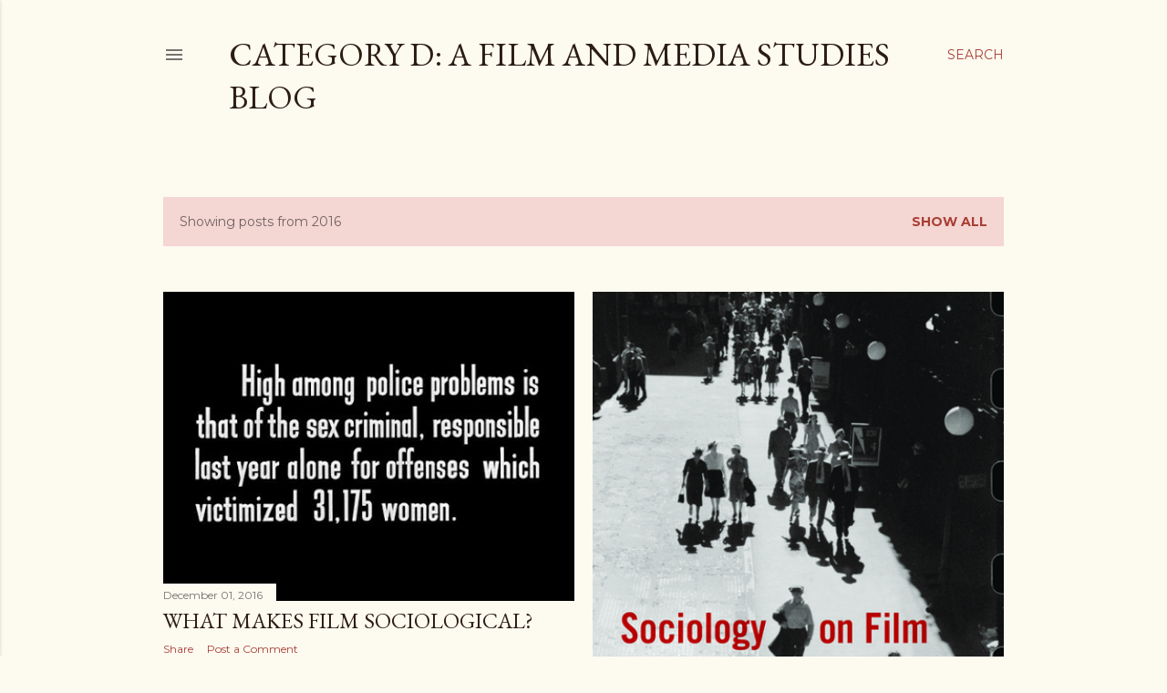

--- FILE ---
content_type: text/html; charset=UTF-8
request_url: https://categoryd.blogspot.com/2016/
body_size: 31576
content:
<!DOCTYPE html>
<html dir='ltr' lang='en'>
<head>
<meta content='width=device-width, initial-scale=1' name='viewport'/>
<title>Category D: A Film and Media Studies Blog</title>
<meta content='text/html; charset=UTF-8' http-equiv='Content-Type'/>
<!-- Chrome, Firefox OS and Opera -->
<meta content='#fdfaf0' name='theme-color'/>
<!-- Windows Phone -->
<meta content='#fdfaf0' name='msapplication-navbutton-color'/>
<meta content='blogger' name='generator'/>
<link href='https://categoryd.blogspot.com/favicon.ico' rel='icon' type='image/x-icon'/>
<link href='http://categoryd.blogspot.com/2016/' rel='canonical'/>
<link rel="alternate" type="application/atom+xml" title="Category D: A Film and Media Studies Blog - Atom" href="https://categoryd.blogspot.com/feeds/posts/default" />
<link rel="alternate" type="application/rss+xml" title="Category D: A Film and Media Studies Blog - RSS" href="https://categoryd.blogspot.com/feeds/posts/default?alt=rss" />
<link rel="service.post" type="application/atom+xml" title="Category D: A Film and Media Studies Blog - Atom" href="https://www.blogger.com/feeds/30690257/posts/default" />
<!--Can't find substitution for tag [blog.ieCssRetrofitLinks]-->
<meta content='http://categoryd.blogspot.com/2016/' property='og:url'/>
<meta content='Category D: A Film and Media Studies Blog' property='og:title'/>
<meta content='' property='og:description'/>
<meta content='https://blogger.googleusercontent.com/img/b/R29vZ2xl/AVvXsEi-QBBNJA8E5-YmzOTWX2lj5QF4UQs_8BdXrchqclGilOPIiBNDLcx3S2KdtwgR9INQhEzv4tllg08_KH4MT_5CLNmynl4_3i4vt3zoC9YBYa_5tPHxdQ8VxttrNmvGREgyszF1xw/w1200-h630-p-k-no-nu/sniperepilog1.jpg' property='og:image'/>
<meta content='https://blogger.googleusercontent.com/img/b/R29vZ2xl/AVvXsEgITgOrN3flx28-Tb3NOvNodb7tT6rA_az8_GpVvs2bFZqA3QcGsxNI_SBB-xZcMc29q-r4nCm5hkaxOvl3Ib6l3zmVcC-Wu9Hwqk9WuN5JAVAcNIVAh_eodK2arYxREPtelgLV7w/w1200-h630-p-k-no-nu/sociologyonfilm.jpg' property='og:image'/>
<meta content='https://blogger.googleusercontent.com/img/b/R29vZ2xl/AVvXsEjG5WeC84hsbRt7y1x0zzTPIHk1QLKw4bl4POId9VEkFzfBYBcjoJhI7iRrJ0NkmLsK79A48-5tszZkzId0gDW_8DgKpXsEO3Pf-i9ATNXmn6B20aWYVMITKp_86n3njS4uACkUAg/w1200-h630-p-k-no-nu/MachineGun2-720x340.jpg' property='og:image'/>
<meta content='https://blogger.googleusercontent.com/img/b/R29vZ2xl/AVvXsEjgpL_brY0PlPWuq7N6U7vQZOSF_zu3vtoCstv7d4BwFNu5mS2vt7No5AQaUae3WyqcdCNMt_M9BiedguVBHkTgUVj22WkpURJROyCAzEk6b2DaKYMoOz2awQsXU4Pj8QyRyqVXNw/w1200-h630-p-k-no-nu/Successor1.jpg' property='og:image'/>
<meta content='https://blogger.googleusercontent.com/img/b/R29vZ2xl/AVvXsEhPAZurqAz_NiKqxTLOzT8vZFOMi1i3eJ6YHDvWQLbapBBvkjDkMsyqf260BwlWzk6nPUelT6aX6XzxR2tBEENuP7ph3O1QQc23e7GVgZOMYiZTtyieo_bVzOseMy2MBlAPzGhl9Q/w1200-h630-p-k-no-nu/Roundabout_Still1.jpg' property='og:image'/>
<meta content='https://blogger.googleusercontent.com/img/b/R29vZ2xl/AVvXsEhZjWc1tZvGpFU1mp0_BVaj7Kaux7miBG575LvMX8WMFgaPlNV4jL6J7EyqIaAPFHTS-0rAna2sBpRYA0T2DEHAEn8wZA16iYDxZ-VBvfW8zVufB3R3_9U4aMR5Q6DZebCn3yMuNw/w1200-h630-p-k-no-nu/YoungPatriot.jpg' property='og:image'/>
<meta content='https://blogger.googleusercontent.com/img/b/R29vZ2xl/AVvXsEgJtHbdIcbb_24-kW-7WECTttyMkUUGn8oYY9I1h5k7wQOnWWuZ46Y7BDFdQ2L9y7NpZg_s1na9YRgScLLFZlKB50516Jga2FvO761xh8I08Lh_Zb7eDNvtyeuWAiV2IAOOFH-sXQ/w1200-h630-p-k-no-nu/trading.jpg' property='og:image'/>
<meta content='https://blogger.googleusercontent.com/img/b/R29vZ2xl/AVvXsEhm44n905sm13T2yHKPLdhDVPPqly16ouMQ9-GzxKN7tBnbWglgO633y2LgNEf2S-i1-VaMwdGlb4rbtHczUwbDqcpNswRm78Fxeh07xmbrUzvwwJ9HEdd-mn2DQD8mpvGvmk8Ceg/w1200-h630-p-k-no-nu/Tea_Time2.jpg' property='og:image'/>
<meta content='https://blogger.googleusercontent.com/img/b/R29vZ2xl/AVvXsEjxu9ugnY1KlpkrzfGZb1gbZ6Q7VlzXNrmSiK7bfyafZoEUn5eebJW9DWuZUQyz3D4h4Gnc5tolYjGM2aTsO3ZrDo9KXvq-AN8vO_T0dcs0dTM_LymVBGPUR-PLe8kgRfGFnh8Whg/w1200-h630-p-k-no-nu/Toponimia_Still_02.jpg' property='og:image'/>
<meta content='https://blogger.googleusercontent.com/img/b/R29vZ2xl/AVvXsEg4ommdyoaVdZFd4VpB48HSn3EXJoOVL4KFG-FGNOdF6_rg3ZrHxRVBkTwhrz50ZAcUPeUv3aTH1b4XZtHmSORGlqRn9A_UXLDpMrIaez66dCWJaSeLlRMdnwYsdOT2e2t1CieeZQ/w1200-h630-p-k-no-nu/AndersenThoughts.jpg' property='og:image'/>
<style type='text/css'>@font-face{font-family:'EB Garamond';font-style:normal;font-weight:400;font-display:swap;src:url(//fonts.gstatic.com/s/ebgaramond/v32/SlGDmQSNjdsmc35JDF1K5E55YMjF_7DPuGi-6_RkCY9_WamXgHlIbvw.woff2)format('woff2');unicode-range:U+0460-052F,U+1C80-1C8A,U+20B4,U+2DE0-2DFF,U+A640-A69F,U+FE2E-FE2F;}@font-face{font-family:'EB Garamond';font-style:normal;font-weight:400;font-display:swap;src:url(//fonts.gstatic.com/s/ebgaramond/v32/SlGDmQSNjdsmc35JDF1K5E55YMjF_7DPuGi-6_RkAI9_WamXgHlIbvw.woff2)format('woff2');unicode-range:U+0301,U+0400-045F,U+0490-0491,U+04B0-04B1,U+2116;}@font-face{font-family:'EB Garamond';font-style:normal;font-weight:400;font-display:swap;src:url(//fonts.gstatic.com/s/ebgaramond/v32/SlGDmQSNjdsmc35JDF1K5E55YMjF_7DPuGi-6_RkCI9_WamXgHlIbvw.woff2)format('woff2');unicode-range:U+1F00-1FFF;}@font-face{font-family:'EB Garamond';font-style:normal;font-weight:400;font-display:swap;src:url(//fonts.gstatic.com/s/ebgaramond/v32/SlGDmQSNjdsmc35JDF1K5E55YMjF_7DPuGi-6_RkB49_WamXgHlIbvw.woff2)format('woff2');unicode-range:U+0370-0377,U+037A-037F,U+0384-038A,U+038C,U+038E-03A1,U+03A3-03FF;}@font-face{font-family:'EB Garamond';font-style:normal;font-weight:400;font-display:swap;src:url(//fonts.gstatic.com/s/ebgaramond/v32/SlGDmQSNjdsmc35JDF1K5E55YMjF_7DPuGi-6_RkC49_WamXgHlIbvw.woff2)format('woff2');unicode-range:U+0102-0103,U+0110-0111,U+0128-0129,U+0168-0169,U+01A0-01A1,U+01AF-01B0,U+0300-0301,U+0303-0304,U+0308-0309,U+0323,U+0329,U+1EA0-1EF9,U+20AB;}@font-face{font-family:'EB Garamond';font-style:normal;font-weight:400;font-display:swap;src:url(//fonts.gstatic.com/s/ebgaramond/v32/SlGDmQSNjdsmc35JDF1K5E55YMjF_7DPuGi-6_RkCo9_WamXgHlIbvw.woff2)format('woff2');unicode-range:U+0100-02BA,U+02BD-02C5,U+02C7-02CC,U+02CE-02D7,U+02DD-02FF,U+0304,U+0308,U+0329,U+1D00-1DBF,U+1E00-1E9F,U+1EF2-1EFF,U+2020,U+20A0-20AB,U+20AD-20C0,U+2113,U+2C60-2C7F,U+A720-A7FF;}@font-face{font-family:'EB Garamond';font-style:normal;font-weight:400;font-display:swap;src:url(//fonts.gstatic.com/s/ebgaramond/v32/SlGDmQSNjdsmc35JDF1K5E55YMjF_7DPuGi-6_RkBI9_WamXgHlI.woff2)format('woff2');unicode-range:U+0000-00FF,U+0131,U+0152-0153,U+02BB-02BC,U+02C6,U+02DA,U+02DC,U+0304,U+0308,U+0329,U+2000-206F,U+20AC,U+2122,U+2191,U+2193,U+2212,U+2215,U+FEFF,U+FFFD;}@font-face{font-family:'Lora';font-style:normal;font-weight:400;font-display:swap;src:url(//fonts.gstatic.com/s/lora/v37/0QI6MX1D_JOuGQbT0gvTJPa787weuxJMkq18ndeYxZ2JTg.woff2)format('woff2');unicode-range:U+0460-052F,U+1C80-1C8A,U+20B4,U+2DE0-2DFF,U+A640-A69F,U+FE2E-FE2F;}@font-face{font-family:'Lora';font-style:normal;font-weight:400;font-display:swap;src:url(//fonts.gstatic.com/s/lora/v37/0QI6MX1D_JOuGQbT0gvTJPa787weuxJFkq18ndeYxZ2JTg.woff2)format('woff2');unicode-range:U+0301,U+0400-045F,U+0490-0491,U+04B0-04B1,U+2116;}@font-face{font-family:'Lora';font-style:normal;font-weight:400;font-display:swap;src:url(//fonts.gstatic.com/s/lora/v37/0QI6MX1D_JOuGQbT0gvTJPa787weuxI9kq18ndeYxZ2JTg.woff2)format('woff2');unicode-range:U+0302-0303,U+0305,U+0307-0308,U+0310,U+0312,U+0315,U+031A,U+0326-0327,U+032C,U+032F-0330,U+0332-0333,U+0338,U+033A,U+0346,U+034D,U+0391-03A1,U+03A3-03A9,U+03B1-03C9,U+03D1,U+03D5-03D6,U+03F0-03F1,U+03F4-03F5,U+2016-2017,U+2034-2038,U+203C,U+2040,U+2043,U+2047,U+2050,U+2057,U+205F,U+2070-2071,U+2074-208E,U+2090-209C,U+20D0-20DC,U+20E1,U+20E5-20EF,U+2100-2112,U+2114-2115,U+2117-2121,U+2123-214F,U+2190,U+2192,U+2194-21AE,U+21B0-21E5,U+21F1-21F2,U+21F4-2211,U+2213-2214,U+2216-22FF,U+2308-230B,U+2310,U+2319,U+231C-2321,U+2336-237A,U+237C,U+2395,U+239B-23B7,U+23D0,U+23DC-23E1,U+2474-2475,U+25AF,U+25B3,U+25B7,U+25BD,U+25C1,U+25CA,U+25CC,U+25FB,U+266D-266F,U+27C0-27FF,U+2900-2AFF,U+2B0E-2B11,U+2B30-2B4C,U+2BFE,U+3030,U+FF5B,U+FF5D,U+1D400-1D7FF,U+1EE00-1EEFF;}@font-face{font-family:'Lora';font-style:normal;font-weight:400;font-display:swap;src:url(//fonts.gstatic.com/s/lora/v37/0QI6MX1D_JOuGQbT0gvTJPa787weuxIvkq18ndeYxZ2JTg.woff2)format('woff2');unicode-range:U+0001-000C,U+000E-001F,U+007F-009F,U+20DD-20E0,U+20E2-20E4,U+2150-218F,U+2190,U+2192,U+2194-2199,U+21AF,U+21E6-21F0,U+21F3,U+2218-2219,U+2299,U+22C4-22C6,U+2300-243F,U+2440-244A,U+2460-24FF,U+25A0-27BF,U+2800-28FF,U+2921-2922,U+2981,U+29BF,U+29EB,U+2B00-2BFF,U+4DC0-4DFF,U+FFF9-FFFB,U+10140-1018E,U+10190-1019C,U+101A0,U+101D0-101FD,U+102E0-102FB,U+10E60-10E7E,U+1D2C0-1D2D3,U+1D2E0-1D37F,U+1F000-1F0FF,U+1F100-1F1AD,U+1F1E6-1F1FF,U+1F30D-1F30F,U+1F315,U+1F31C,U+1F31E,U+1F320-1F32C,U+1F336,U+1F378,U+1F37D,U+1F382,U+1F393-1F39F,U+1F3A7-1F3A8,U+1F3AC-1F3AF,U+1F3C2,U+1F3C4-1F3C6,U+1F3CA-1F3CE,U+1F3D4-1F3E0,U+1F3ED,U+1F3F1-1F3F3,U+1F3F5-1F3F7,U+1F408,U+1F415,U+1F41F,U+1F426,U+1F43F,U+1F441-1F442,U+1F444,U+1F446-1F449,U+1F44C-1F44E,U+1F453,U+1F46A,U+1F47D,U+1F4A3,U+1F4B0,U+1F4B3,U+1F4B9,U+1F4BB,U+1F4BF,U+1F4C8-1F4CB,U+1F4D6,U+1F4DA,U+1F4DF,U+1F4E3-1F4E6,U+1F4EA-1F4ED,U+1F4F7,U+1F4F9-1F4FB,U+1F4FD-1F4FE,U+1F503,U+1F507-1F50B,U+1F50D,U+1F512-1F513,U+1F53E-1F54A,U+1F54F-1F5FA,U+1F610,U+1F650-1F67F,U+1F687,U+1F68D,U+1F691,U+1F694,U+1F698,U+1F6AD,U+1F6B2,U+1F6B9-1F6BA,U+1F6BC,U+1F6C6-1F6CF,U+1F6D3-1F6D7,U+1F6E0-1F6EA,U+1F6F0-1F6F3,U+1F6F7-1F6FC,U+1F700-1F7FF,U+1F800-1F80B,U+1F810-1F847,U+1F850-1F859,U+1F860-1F887,U+1F890-1F8AD,U+1F8B0-1F8BB,U+1F8C0-1F8C1,U+1F900-1F90B,U+1F93B,U+1F946,U+1F984,U+1F996,U+1F9E9,U+1FA00-1FA6F,U+1FA70-1FA7C,U+1FA80-1FA89,U+1FA8F-1FAC6,U+1FACE-1FADC,U+1FADF-1FAE9,U+1FAF0-1FAF8,U+1FB00-1FBFF;}@font-face{font-family:'Lora';font-style:normal;font-weight:400;font-display:swap;src:url(//fonts.gstatic.com/s/lora/v37/0QI6MX1D_JOuGQbT0gvTJPa787weuxJOkq18ndeYxZ2JTg.woff2)format('woff2');unicode-range:U+0102-0103,U+0110-0111,U+0128-0129,U+0168-0169,U+01A0-01A1,U+01AF-01B0,U+0300-0301,U+0303-0304,U+0308-0309,U+0323,U+0329,U+1EA0-1EF9,U+20AB;}@font-face{font-family:'Lora';font-style:normal;font-weight:400;font-display:swap;src:url(//fonts.gstatic.com/s/lora/v37/0QI6MX1D_JOuGQbT0gvTJPa787weuxJPkq18ndeYxZ2JTg.woff2)format('woff2');unicode-range:U+0100-02BA,U+02BD-02C5,U+02C7-02CC,U+02CE-02D7,U+02DD-02FF,U+0304,U+0308,U+0329,U+1D00-1DBF,U+1E00-1E9F,U+1EF2-1EFF,U+2020,U+20A0-20AB,U+20AD-20C0,U+2113,U+2C60-2C7F,U+A720-A7FF;}@font-face{font-family:'Lora';font-style:normal;font-weight:400;font-display:swap;src:url(//fonts.gstatic.com/s/lora/v37/0QI6MX1D_JOuGQbT0gvTJPa787weuxJBkq18ndeYxZ0.woff2)format('woff2');unicode-range:U+0000-00FF,U+0131,U+0152-0153,U+02BB-02BC,U+02C6,U+02DA,U+02DC,U+0304,U+0308,U+0329,U+2000-206F,U+20AC,U+2122,U+2191,U+2193,U+2212,U+2215,U+FEFF,U+FFFD;}@font-face{font-family:'Montserrat';font-style:normal;font-weight:400;font-display:swap;src:url(//fonts.gstatic.com/s/montserrat/v31/JTUSjIg1_i6t8kCHKm459WRhyyTh89ZNpQ.woff2)format('woff2');unicode-range:U+0460-052F,U+1C80-1C8A,U+20B4,U+2DE0-2DFF,U+A640-A69F,U+FE2E-FE2F;}@font-face{font-family:'Montserrat';font-style:normal;font-weight:400;font-display:swap;src:url(//fonts.gstatic.com/s/montserrat/v31/JTUSjIg1_i6t8kCHKm459W1hyyTh89ZNpQ.woff2)format('woff2');unicode-range:U+0301,U+0400-045F,U+0490-0491,U+04B0-04B1,U+2116;}@font-face{font-family:'Montserrat';font-style:normal;font-weight:400;font-display:swap;src:url(//fonts.gstatic.com/s/montserrat/v31/JTUSjIg1_i6t8kCHKm459WZhyyTh89ZNpQ.woff2)format('woff2');unicode-range:U+0102-0103,U+0110-0111,U+0128-0129,U+0168-0169,U+01A0-01A1,U+01AF-01B0,U+0300-0301,U+0303-0304,U+0308-0309,U+0323,U+0329,U+1EA0-1EF9,U+20AB;}@font-face{font-family:'Montserrat';font-style:normal;font-weight:400;font-display:swap;src:url(//fonts.gstatic.com/s/montserrat/v31/JTUSjIg1_i6t8kCHKm459WdhyyTh89ZNpQ.woff2)format('woff2');unicode-range:U+0100-02BA,U+02BD-02C5,U+02C7-02CC,U+02CE-02D7,U+02DD-02FF,U+0304,U+0308,U+0329,U+1D00-1DBF,U+1E00-1E9F,U+1EF2-1EFF,U+2020,U+20A0-20AB,U+20AD-20C0,U+2113,U+2C60-2C7F,U+A720-A7FF;}@font-face{font-family:'Montserrat';font-style:normal;font-weight:400;font-display:swap;src:url(//fonts.gstatic.com/s/montserrat/v31/JTUSjIg1_i6t8kCHKm459WlhyyTh89Y.woff2)format('woff2');unicode-range:U+0000-00FF,U+0131,U+0152-0153,U+02BB-02BC,U+02C6,U+02DA,U+02DC,U+0304,U+0308,U+0329,U+2000-206F,U+20AC,U+2122,U+2191,U+2193,U+2212,U+2215,U+FEFF,U+FFFD;}@font-face{font-family:'Montserrat';font-style:normal;font-weight:700;font-display:swap;src:url(//fonts.gstatic.com/s/montserrat/v31/JTUSjIg1_i6t8kCHKm459WRhyyTh89ZNpQ.woff2)format('woff2');unicode-range:U+0460-052F,U+1C80-1C8A,U+20B4,U+2DE0-2DFF,U+A640-A69F,U+FE2E-FE2F;}@font-face{font-family:'Montserrat';font-style:normal;font-weight:700;font-display:swap;src:url(//fonts.gstatic.com/s/montserrat/v31/JTUSjIg1_i6t8kCHKm459W1hyyTh89ZNpQ.woff2)format('woff2');unicode-range:U+0301,U+0400-045F,U+0490-0491,U+04B0-04B1,U+2116;}@font-face{font-family:'Montserrat';font-style:normal;font-weight:700;font-display:swap;src:url(//fonts.gstatic.com/s/montserrat/v31/JTUSjIg1_i6t8kCHKm459WZhyyTh89ZNpQ.woff2)format('woff2');unicode-range:U+0102-0103,U+0110-0111,U+0128-0129,U+0168-0169,U+01A0-01A1,U+01AF-01B0,U+0300-0301,U+0303-0304,U+0308-0309,U+0323,U+0329,U+1EA0-1EF9,U+20AB;}@font-face{font-family:'Montserrat';font-style:normal;font-weight:700;font-display:swap;src:url(//fonts.gstatic.com/s/montserrat/v31/JTUSjIg1_i6t8kCHKm459WdhyyTh89ZNpQ.woff2)format('woff2');unicode-range:U+0100-02BA,U+02BD-02C5,U+02C7-02CC,U+02CE-02D7,U+02DD-02FF,U+0304,U+0308,U+0329,U+1D00-1DBF,U+1E00-1E9F,U+1EF2-1EFF,U+2020,U+20A0-20AB,U+20AD-20C0,U+2113,U+2C60-2C7F,U+A720-A7FF;}@font-face{font-family:'Montserrat';font-style:normal;font-weight:700;font-display:swap;src:url(//fonts.gstatic.com/s/montserrat/v31/JTUSjIg1_i6t8kCHKm459WlhyyTh89Y.woff2)format('woff2');unicode-range:U+0000-00FF,U+0131,U+0152-0153,U+02BB-02BC,U+02C6,U+02DA,U+02DC,U+0304,U+0308,U+0329,U+2000-206F,U+20AC,U+2122,U+2191,U+2193,U+2212,U+2215,U+FEFF,U+FFFD;}</style>
<style id='page-skin-1' type='text/css'><!--
/*! normalize.css v3.0.1 | MIT License | git.io/normalize */html{font-family:sans-serif;-ms-text-size-adjust:100%;-webkit-text-size-adjust:100%}body{margin:0}article,aside,details,figcaption,figure,footer,header,hgroup,main,nav,section,summary{display:block}audio,canvas,progress,video{display:inline-block;vertical-align:baseline}audio:not([controls]){display:none;height:0}[hidden],template{display:none}a{background:transparent}a:active,a:hover{outline:0}abbr[title]{border-bottom:1px dotted}b,strong{font-weight:bold}dfn{font-style:italic}h1{font-size:2em;margin:.67em 0}mark{background:#ff0;color:#000}small{font-size:80%}sub,sup{font-size:75%;line-height:0;position:relative;vertical-align:baseline}sup{top:-0.5em}sub{bottom:-0.25em}img{border:0}svg:not(:root){overflow:hidden}figure{margin:1em 40px}hr{-moz-box-sizing:content-box;box-sizing:content-box;height:0}pre{overflow:auto}code,kbd,pre,samp{font-family:monospace,monospace;font-size:1em}button,input,optgroup,select,textarea{color:inherit;font:inherit;margin:0}button{overflow:visible}button,select{text-transform:none}button,html input[type="button"],input[type="reset"],input[type="submit"]{-webkit-appearance:button;cursor:pointer}button[disabled],html input[disabled]{cursor:default}button::-moz-focus-inner,input::-moz-focus-inner{border:0;padding:0}input{line-height:normal}input[type="checkbox"],input[type="radio"]{box-sizing:border-box;padding:0}input[type="number"]::-webkit-inner-spin-button,input[type="number"]::-webkit-outer-spin-button{height:auto}input[type="search"]{-webkit-appearance:textfield;-moz-box-sizing:content-box;-webkit-box-sizing:content-box;box-sizing:content-box}input[type="search"]::-webkit-search-cancel-button,input[type="search"]::-webkit-search-decoration{-webkit-appearance:none}fieldset{border:1px solid #c0c0c0;margin:0 2px;padding:.35em .625em .75em}legend{border:0;padding:0}textarea{overflow:auto}optgroup{font-weight:bold}table{border-collapse:collapse;border-spacing:0}td,th{padding:0}
/*!************************************************
* Blogger Template Style
* Name: Soho
**************************************************/
body{
overflow-wrap:break-word;
word-break:break-word;
word-wrap:break-word
}
.hidden{
display:none
}
.invisible{
visibility:hidden
}
.container::after,.float-container::after{
clear:both;
content:"";
display:table
}
.clearboth{
clear:both
}
#comments .comment .comment-actions,.subscribe-popup .FollowByEmail .follow-by-email-submit{
background:0 0;
border:0;
box-shadow:none;
color:#a93e33;
cursor:pointer;
font-size:14px;
font-weight:700;
outline:0;
text-decoration:none;
text-transform:uppercase;
width:auto
}
.dim-overlay{
background-color:rgba(0,0,0,.54);
height:100vh;
left:0;
position:fixed;
top:0;
width:100%
}
#sharing-dim-overlay{
background-color:transparent
}
input::-ms-clear{
display:none
}
.blogger-logo,.svg-icon-24.blogger-logo{
fill:#ff9800;
opacity:1
}
.loading-spinner-large{
-webkit-animation:mspin-rotate 1.568s infinite linear;
animation:mspin-rotate 1.568s infinite linear;
height:48px;
overflow:hidden;
position:absolute;
width:48px;
z-index:200
}
.loading-spinner-large>div{
-webkit-animation:mspin-revrot 5332ms infinite steps(4);
animation:mspin-revrot 5332ms infinite steps(4)
}
.loading-spinner-large>div>div{
-webkit-animation:mspin-singlecolor-large-film 1333ms infinite steps(81);
animation:mspin-singlecolor-large-film 1333ms infinite steps(81);
background-size:100%;
height:48px;
width:3888px
}
.mspin-black-large>div>div,.mspin-grey_54-large>div>div{
background-image:url(https://www.blogblog.com/indie/mspin_black_large.svg)
}
.mspin-white-large>div>div{
background-image:url(https://www.blogblog.com/indie/mspin_white_large.svg)
}
.mspin-grey_54-large{
opacity:.54
}
@-webkit-keyframes mspin-singlecolor-large-film{
from{
-webkit-transform:translateX(0);
transform:translateX(0)
}
to{
-webkit-transform:translateX(-3888px);
transform:translateX(-3888px)
}
}
@keyframes mspin-singlecolor-large-film{
from{
-webkit-transform:translateX(0);
transform:translateX(0)
}
to{
-webkit-transform:translateX(-3888px);
transform:translateX(-3888px)
}
}
@-webkit-keyframes mspin-rotate{
from{
-webkit-transform:rotate(0);
transform:rotate(0)
}
to{
-webkit-transform:rotate(360deg);
transform:rotate(360deg)
}
}
@keyframes mspin-rotate{
from{
-webkit-transform:rotate(0);
transform:rotate(0)
}
to{
-webkit-transform:rotate(360deg);
transform:rotate(360deg)
}
}
@-webkit-keyframes mspin-revrot{
from{
-webkit-transform:rotate(0);
transform:rotate(0)
}
to{
-webkit-transform:rotate(-360deg);
transform:rotate(-360deg)
}
}
@keyframes mspin-revrot{
from{
-webkit-transform:rotate(0);
transform:rotate(0)
}
to{
-webkit-transform:rotate(-360deg);
transform:rotate(-360deg)
}
}
.skip-navigation{
background-color:#fff;
box-sizing:border-box;
color:#000;
display:block;
height:0;
left:0;
line-height:50px;
overflow:hidden;
padding-top:0;
position:fixed;
text-align:center;
top:0;
-webkit-transition:box-shadow .3s,height .3s,padding-top .3s;
transition:box-shadow .3s,height .3s,padding-top .3s;
width:100%;
z-index:900
}
.skip-navigation:focus{
box-shadow:0 4px 5px 0 rgba(0,0,0,.14),0 1px 10px 0 rgba(0,0,0,.12),0 2px 4px -1px rgba(0,0,0,.2);
height:50px
}
#main{
outline:0
}
.main-heading{
position:absolute;
clip:rect(1px,1px,1px,1px);
padding:0;
border:0;
height:1px;
width:1px;
overflow:hidden
}
.Attribution{
margin-top:1em;
text-align:center
}
.Attribution .blogger img,.Attribution .blogger svg{
vertical-align:bottom
}
.Attribution .blogger img{
margin-right:.5em
}
.Attribution div{
line-height:24px;
margin-top:.5em
}
.Attribution .copyright,.Attribution .image-attribution{
font-size:.7em;
margin-top:1.5em
}
.BLOG_mobile_video_class{
display:none
}
.bg-photo{
background-attachment:scroll!important
}
body .CSS_LIGHTBOX{
z-index:900
}
.extendable .show-less,.extendable .show-more{
border-color:#a93e33;
color:#a93e33;
margin-top:8px
}
.extendable .show-less.hidden,.extendable .show-more.hidden{
display:none
}
.inline-ad{
display:none;
max-width:100%;
overflow:hidden
}
.adsbygoogle{
display:block
}
#cookieChoiceInfo{
bottom:0;
top:auto
}
iframe.b-hbp-video{
border:0
}
.post-body img{
max-width:100%
}
.post-body iframe{
max-width:100%
}
.post-body a[imageanchor="1"]{
display:inline-block
}
.byline{
margin-right:1em
}
.byline:last-child{
margin-right:0
}
.link-copied-dialog{
max-width:520px;
outline:0
}
.link-copied-dialog .modal-dialog-buttons{
margin-top:8px
}
.link-copied-dialog .goog-buttonset-default{
background:0 0;
border:0
}
.link-copied-dialog .goog-buttonset-default:focus{
outline:0
}
.paging-control-container{
margin-bottom:16px
}
.paging-control-container .paging-control{
display:inline-block
}
.paging-control-container .comment-range-text::after,.paging-control-container .paging-control{
color:#a93e33
}
.paging-control-container .comment-range-text,.paging-control-container .paging-control{
margin-right:8px
}
.paging-control-container .comment-range-text::after,.paging-control-container .paging-control::after{
content:"\b7";
cursor:default;
padding-left:8px;
pointer-events:none
}
.paging-control-container .comment-range-text:last-child::after,.paging-control-container .paging-control:last-child::after{
content:none
}
.byline.reactions iframe{
height:20px
}
.b-notification{
color:#000;
background-color:#fff;
border-bottom:solid 1px #000;
box-sizing:border-box;
padding:16px 32px;
text-align:center
}
.b-notification.visible{
-webkit-transition:margin-top .3s cubic-bezier(.4,0,.2,1);
transition:margin-top .3s cubic-bezier(.4,0,.2,1)
}
.b-notification.invisible{
position:absolute
}
.b-notification-close{
position:absolute;
right:8px;
top:8px
}
.no-posts-message{
line-height:40px;
text-align:center
}
@media screen and (max-width:1162px){
body.item-view .post-body a[imageanchor="1"][style*="float: left;"],body.item-view .post-body a[imageanchor="1"][style*="float: right;"]{
float:none!important;
clear:none!important
}
body.item-view .post-body a[imageanchor="1"] img{
display:block;
height:auto;
margin:0 auto
}
body.item-view .post-body>.separator:first-child>a[imageanchor="1"]:first-child{
margin-top:20px
}
.post-body a[imageanchor]{
display:block
}
body.item-view .post-body a[imageanchor="1"]{
margin-left:0!important;
margin-right:0!important
}
body.item-view .post-body a[imageanchor="1"]+a[imageanchor="1"]{
margin-top:16px
}
}
.item-control{
display:none
}
#comments{
border-top:1px dashed rgba(0,0,0,.54);
margin-top:20px;
padding:20px
}
#comments .comment-thread ol{
margin:0;
padding-left:0;
padding-left:0
}
#comments .comment .comment-replybox-single,#comments .comment-thread .comment-replies{
margin-left:60px
}
#comments .comment-thread .thread-count{
display:none
}
#comments .comment{
list-style-type:none;
padding:0 0 30px;
position:relative
}
#comments .comment .comment{
padding-bottom:8px
}
.comment .avatar-image-container{
position:absolute
}
.comment .avatar-image-container img{
border-radius:50%
}
.avatar-image-container svg,.comment .avatar-image-container .avatar-icon{
border-radius:50%;
border:solid 1px #000000;
box-sizing:border-box;
fill:#000000;
height:35px;
margin:0;
padding:7px;
width:35px
}
.comment .comment-block{
margin-top:10px;
margin-left:60px;
padding-bottom:0
}
#comments .comment-author-header-wrapper{
margin-left:40px
}
#comments .comment .thread-expanded .comment-block{
padding-bottom:20px
}
#comments .comment .comment-header .user,#comments .comment .comment-header .user a{
color:#000000;
font-style:normal;
font-weight:700
}
#comments .comment .comment-actions{
bottom:0;
margin-bottom:15px;
position:absolute
}
#comments .comment .comment-actions>*{
margin-right:8px
}
#comments .comment .comment-header .datetime{
bottom:0;
color:rgba(0, 0, 0, 0.54);
display:inline-block;
font-size:13px;
font-style:italic;
margin-left:8px
}
#comments .comment .comment-footer .comment-timestamp a,#comments .comment .comment-header .datetime a{
color:rgba(0, 0, 0, 0.54)
}
#comments .comment .comment-content,.comment .comment-body{
margin-top:12px;
word-break:break-word
}
.comment-body{
margin-bottom:12px
}
#comments.embed[data-num-comments="0"]{
border:0;
margin-top:0;
padding-top:0
}
#comments.embed[data-num-comments="0"] #comment-post-message,#comments.embed[data-num-comments="0"] div.comment-form>p,#comments.embed[data-num-comments="0"] p.comment-footer{
display:none
}
#comment-editor-src{
display:none
}
.comments .comments-content .loadmore.loaded{
max-height:0;
opacity:0;
overflow:hidden
}
.extendable .remaining-items{
height:0;
overflow:hidden;
-webkit-transition:height .3s cubic-bezier(.4,0,.2,1);
transition:height .3s cubic-bezier(.4,0,.2,1)
}
.extendable .remaining-items.expanded{
height:auto
}
.svg-icon-24,.svg-icon-24-button{
cursor:pointer;
height:24px;
width:24px;
min-width:24px
}
.touch-icon{
margin:-12px;
padding:12px
}
.touch-icon:active,.touch-icon:focus{
background-color:rgba(153,153,153,.4);
border-radius:50%
}
svg:not(:root).touch-icon{
overflow:visible
}
html[dir=rtl] .rtl-reversible-icon{
-webkit-transform:scaleX(-1);
-ms-transform:scaleX(-1);
transform:scaleX(-1)
}
.svg-icon-24-button,.touch-icon-button{
background:0 0;
border:0;
margin:0;
outline:0;
padding:0
}
.touch-icon-button .touch-icon:active,.touch-icon-button .touch-icon:focus{
background-color:transparent
}
.touch-icon-button:active .touch-icon,.touch-icon-button:focus .touch-icon{
background-color:rgba(153,153,153,.4);
border-radius:50%
}
.Profile .default-avatar-wrapper .avatar-icon{
border-radius:50%;
border:solid 1px #000000;
box-sizing:border-box;
fill:#000000;
margin:0
}
.Profile .individual .default-avatar-wrapper .avatar-icon{
padding:25px
}
.Profile .individual .avatar-icon,.Profile .individual .profile-img{
height:120px;
width:120px
}
.Profile .team .default-avatar-wrapper .avatar-icon{
padding:8px
}
.Profile .team .avatar-icon,.Profile .team .default-avatar-wrapper,.Profile .team .profile-img{
height:40px;
width:40px
}
.snippet-container{
margin:0;
position:relative;
overflow:hidden
}
.snippet-fade{
bottom:0;
box-sizing:border-box;
position:absolute;
width:96px
}
.snippet-fade{
right:0
}
.snippet-fade:after{
content:"\2026"
}
.snippet-fade:after{
float:right
}
.centered-top-container.sticky{
left:0;
position:fixed;
right:0;
top:0;
width:auto;
z-index:50;
-webkit-transition-property:opacity,-webkit-transform;
transition-property:opacity,-webkit-transform;
transition-property:transform,opacity;
transition-property:transform,opacity,-webkit-transform;
-webkit-transition-duration:.2s;
transition-duration:.2s;
-webkit-transition-timing-function:cubic-bezier(.4,0,.2,1);
transition-timing-function:cubic-bezier(.4,0,.2,1)
}
.centered-top-placeholder{
display:none
}
.collapsed-header .centered-top-placeholder{
display:block
}
.centered-top-container .Header .replaced h1,.centered-top-placeholder .Header .replaced h1{
display:none
}
.centered-top-container.sticky .Header .replaced h1{
display:block
}
.centered-top-container.sticky .Header .header-widget{
background:0 0
}
.centered-top-container.sticky .Header .header-image-wrapper{
display:none
}
.centered-top-container img,.centered-top-placeholder img{
max-width:100%
}
.collapsible{
-webkit-transition:height .3s cubic-bezier(.4,0,.2,1);
transition:height .3s cubic-bezier(.4,0,.2,1)
}
.collapsible,.collapsible>summary{
display:block;
overflow:hidden
}
.collapsible>:not(summary){
display:none
}
.collapsible[open]>:not(summary){
display:block
}
.collapsible:focus,.collapsible>summary:focus{
outline:0
}
.collapsible>summary{
cursor:pointer;
display:block;
padding:0
}
.collapsible:focus>summary,.collapsible>summary:focus{
background-color:transparent
}
.collapsible>summary::-webkit-details-marker{
display:none
}
.collapsible-title{
-webkit-box-align:center;
-webkit-align-items:center;
-ms-flex-align:center;
align-items:center;
display:-webkit-box;
display:-webkit-flex;
display:-ms-flexbox;
display:flex
}
.collapsible-title .title{
-webkit-box-flex:1;
-webkit-flex:1 1 auto;
-ms-flex:1 1 auto;
flex:1 1 auto;
-webkit-box-ordinal-group:1;
-webkit-order:0;
-ms-flex-order:0;
order:0;
overflow:hidden;
text-overflow:ellipsis;
white-space:nowrap
}
.collapsible-title .chevron-down,.collapsible[open] .collapsible-title .chevron-up{
display:block
}
.collapsible-title .chevron-up,.collapsible[open] .collapsible-title .chevron-down{
display:none
}
.flat-button{
cursor:pointer;
display:inline-block;
font-weight:700;
text-transform:uppercase;
border-radius:2px;
padding:8px;
margin:-8px
}
.flat-icon-button{
background:0 0;
border:0;
margin:0;
outline:0;
padding:0;
margin:-12px;
padding:12px;
cursor:pointer;
box-sizing:content-box;
display:inline-block;
line-height:0
}
.flat-icon-button,.flat-icon-button .splash-wrapper{
border-radius:50%
}
.flat-icon-button .splash.animate{
-webkit-animation-duration:.3s;
animation-duration:.3s
}
.overflowable-container{
max-height:28px;
overflow:hidden;
position:relative
}
.overflow-button{
cursor:pointer
}
#overflowable-dim-overlay{
background:0 0
}
.overflow-popup{
box-shadow:0 2px 2px 0 rgba(0,0,0,.14),0 3px 1px -2px rgba(0,0,0,.2),0 1px 5px 0 rgba(0,0,0,.12);
background-color:#fdfaf0;
left:0;
max-width:calc(100% - 32px);
position:absolute;
top:0;
visibility:hidden;
z-index:101
}
.overflow-popup ul{
list-style:none
}
.overflow-popup .tabs li,.overflow-popup li{
display:block;
height:auto
}
.overflow-popup .tabs li{
padding-left:0;
padding-right:0
}
.overflow-button.hidden,.overflow-popup .tabs li.hidden,.overflow-popup li.hidden{
display:none
}
.search{
display:-webkit-box;
display:-webkit-flex;
display:-ms-flexbox;
display:flex;
line-height:24px;
width:24px
}
.search.focused{
width:100%
}
.search.focused .section{
width:100%
}
.search form{
z-index:101
}
.search h3{
display:none
}
.search form{
display:-webkit-box;
display:-webkit-flex;
display:-ms-flexbox;
display:flex;
-webkit-box-flex:1;
-webkit-flex:1 0 0;
-ms-flex:1 0 0px;
flex:1 0 0;
border-bottom:solid 1px transparent;
padding-bottom:8px
}
.search form>*{
display:none
}
.search.focused form>*{
display:block
}
.search .search-input label{
display:none
}
.centered-top-placeholder.cloned .search form{
z-index:30
}
.search.focused form{
border-color:rgba(0, 0, 0, 0.54);
position:relative;
width:auto
}
.collapsed-header .centered-top-container .search.focused form{
border-bottom-color:transparent
}
.search-expand{
-webkit-box-flex:0;
-webkit-flex:0 0 auto;
-ms-flex:0 0 auto;
flex:0 0 auto
}
.search-expand-text{
display:none
}
.search-close{
display:inline;
vertical-align:middle
}
.search-input{
-webkit-box-flex:1;
-webkit-flex:1 0 1px;
-ms-flex:1 0 1px;
flex:1 0 1px
}
.search-input input{
background:0 0;
border:0;
box-sizing:border-box;
color:rgba(0, 0, 0, 0.54);
display:inline-block;
outline:0;
width:calc(100% - 48px)
}
.search-input input.no-cursor{
color:transparent;
text-shadow:0 0 0 rgba(0, 0, 0, 0.54)
}
.collapsed-header .centered-top-container .search-action,.collapsed-header .centered-top-container .search-input input{
color:rgba(0, 0, 0, 0.54)
}
.collapsed-header .centered-top-container .search-input input.no-cursor{
color:transparent;
text-shadow:0 0 0 rgba(0, 0, 0, 0.54)
}
.collapsed-header .centered-top-container .search-input input.no-cursor:focus,.search-input input.no-cursor:focus{
outline:0
}
.search-focused>*{
visibility:hidden
}
.search-focused .search,.search-focused .search-icon{
visibility:visible
}
.search.focused .search-action{
display:block
}
.search.focused .search-action:disabled{
opacity:.3
}
.widget.Sharing .sharing-button{
display:none
}
.widget.Sharing .sharing-buttons li{
padding:0
}
.widget.Sharing .sharing-buttons li span{
display:none
}
.post-share-buttons{
position:relative
}
.centered-bottom .share-buttons .svg-icon-24,.share-buttons .svg-icon-24{
fill:#000000
}
.sharing-open.touch-icon-button:active .touch-icon,.sharing-open.touch-icon-button:focus .touch-icon{
background-color:transparent
}
.share-buttons{
background-color:#fdfaf0;
border-radius:2px;
box-shadow:0 2px 2px 0 rgba(0,0,0,.14),0 3px 1px -2px rgba(0,0,0,.2),0 1px 5px 0 rgba(0,0,0,.12);
color:#000000;
list-style:none;
margin:0;
padding:8px 0;
position:absolute;
top:-11px;
min-width:200px;
z-index:101
}
.share-buttons.hidden{
display:none
}
.sharing-button{
background:0 0;
border:0;
margin:0;
outline:0;
padding:0;
cursor:pointer
}
.share-buttons li{
margin:0;
height:48px
}
.share-buttons li:last-child{
margin-bottom:0
}
.share-buttons li .sharing-platform-button{
box-sizing:border-box;
cursor:pointer;
display:block;
height:100%;
margin-bottom:0;
padding:0 16px;
position:relative;
width:100%
}
.share-buttons li .sharing-platform-button:focus,.share-buttons li .sharing-platform-button:hover{
background-color:rgba(128,128,128,.1);
outline:0
}
.share-buttons li svg[class*=" sharing-"],.share-buttons li svg[class^=sharing-]{
position:absolute;
top:10px
}
.share-buttons li span.sharing-platform-button{
position:relative;
top:0
}
.share-buttons li .platform-sharing-text{
display:block;
font-size:16px;
line-height:48px;
white-space:nowrap
}
.share-buttons li .platform-sharing-text{
margin-left:56px
}
.sidebar-container{
background-color:#f7f7f7;
max-width:284px;
overflow-y:auto;
-webkit-transition-property:-webkit-transform;
transition-property:-webkit-transform;
transition-property:transform;
transition-property:transform,-webkit-transform;
-webkit-transition-duration:.3s;
transition-duration:.3s;
-webkit-transition-timing-function:cubic-bezier(0,0,.2,1);
transition-timing-function:cubic-bezier(0,0,.2,1);
width:284px;
z-index:101;
-webkit-overflow-scrolling:touch
}
.sidebar-container .navigation{
line-height:0;
padding:16px
}
.sidebar-container .sidebar-back{
cursor:pointer
}
.sidebar-container .widget{
background:0 0;
margin:0 16px;
padding:16px 0
}
.sidebar-container .widget .title{
color:rgba(0, 0, 0, 0.54);
margin:0
}
.sidebar-container .widget ul{
list-style:none;
margin:0;
padding:0
}
.sidebar-container .widget ul ul{
margin-left:1em
}
.sidebar-container .widget li{
font-size:16px;
line-height:normal
}
.sidebar-container .widget+.widget{
border-top:1px dashed rgba(0, 0, 0, 0.54)
}
.BlogArchive li{
margin:16px 0
}
.BlogArchive li:last-child{
margin-bottom:0
}
.Label li a{
display:inline-block
}
.BlogArchive .post-count,.Label .label-count{
float:right;
margin-left:.25em
}
.BlogArchive .post-count::before,.Label .label-count::before{
content:"("
}
.BlogArchive .post-count::after,.Label .label-count::after{
content:")"
}
.widget.Translate .skiptranslate>div{
display:block!important
}
.widget.Profile .profile-link{
display:-webkit-box;
display:-webkit-flex;
display:-ms-flexbox;
display:flex
}
.widget.Profile .team-member .default-avatar-wrapper,.widget.Profile .team-member .profile-img{
-webkit-box-flex:0;
-webkit-flex:0 0 auto;
-ms-flex:0 0 auto;
flex:0 0 auto;
margin-right:1em
}
.widget.Profile .individual .profile-link{
-webkit-box-orient:vertical;
-webkit-box-direction:normal;
-webkit-flex-direction:column;
-ms-flex-direction:column;
flex-direction:column
}
.widget.Profile .team .profile-link .profile-name{
-webkit-align-self:center;
-ms-flex-item-align:center;
align-self:center;
display:block;
-webkit-box-flex:1;
-webkit-flex:1 1 auto;
-ms-flex:1 1 auto;
flex:1 1 auto
}
.dim-overlay{
background-color:rgba(0,0,0,.54);
z-index:100
}
body.sidebar-visible{
overflow-y:hidden
}
@media screen and (max-width:1439px){
.sidebar-container{
bottom:0;
position:fixed;
top:0;
left:0;
right:auto
}
.sidebar-container.sidebar-invisible{
-webkit-transition-timing-function:cubic-bezier(.4,0,.6,1);
transition-timing-function:cubic-bezier(.4,0,.6,1)
}
html[dir=ltr] .sidebar-container.sidebar-invisible{
-webkit-transform:translateX(-284px);
-ms-transform:translateX(-284px);
transform:translateX(-284px)
}
html[dir=rtl] .sidebar-container.sidebar-invisible{
-webkit-transform:translateX(284px);
-ms-transform:translateX(284px);
transform:translateX(284px)
}
}
@media screen and (min-width:1440px){
.sidebar-container{
position:absolute;
top:0;
left:0;
right:auto
}
.sidebar-container .navigation{
display:none
}
}
.dialog{
box-shadow:0 2px 2px 0 rgba(0,0,0,.14),0 3px 1px -2px rgba(0,0,0,.2),0 1px 5px 0 rgba(0,0,0,.12);
background:#fdfaf0;
box-sizing:border-box;
color:#000000;
padding:30px;
position:fixed;
text-align:center;
width:calc(100% - 24px);
z-index:101
}
.dialog input[type=email],.dialog input[type=text]{
background-color:transparent;
border:0;
border-bottom:solid 1px rgba(0,0,0,.12);
color:#000000;
display:block;
font-family:EB Garamond, serif;
font-size:16px;
line-height:24px;
margin:auto;
padding-bottom:7px;
outline:0;
text-align:center;
width:100%
}
.dialog input[type=email]::-webkit-input-placeholder,.dialog input[type=text]::-webkit-input-placeholder{
color:#000000
}
.dialog input[type=email]::-moz-placeholder,.dialog input[type=text]::-moz-placeholder{
color:#000000
}
.dialog input[type=email]:-ms-input-placeholder,.dialog input[type=text]:-ms-input-placeholder{
color:#000000
}
.dialog input[type=email]::-ms-input-placeholder,.dialog input[type=text]::-ms-input-placeholder{
color:#000000
}
.dialog input[type=email]::placeholder,.dialog input[type=text]::placeholder{
color:#000000
}
.dialog input[type=email]:focus,.dialog input[type=text]:focus{
border-bottom:solid 2px #a93e33;
padding-bottom:6px
}
.dialog input.no-cursor{
color:transparent;
text-shadow:0 0 0 #000000
}
.dialog input.no-cursor:focus{
outline:0
}
.dialog input.no-cursor:focus{
outline:0
}
.dialog input[type=submit]{
font-family:EB Garamond, serif
}
.dialog .goog-buttonset-default{
color:#a93e33
}
.subscribe-popup{
max-width:364px
}
.subscribe-popup h3{
color:#2c1d14;
font-size:1.8em;
margin-top:0
}
.subscribe-popup .FollowByEmail h3{
display:none
}
.subscribe-popup .FollowByEmail .follow-by-email-submit{
color:#a93e33;
display:inline-block;
margin:0 auto;
margin-top:24px;
width:auto;
white-space:normal
}
.subscribe-popup .FollowByEmail .follow-by-email-submit:disabled{
cursor:default;
opacity:.3
}
@media (max-width:800px){
.blog-name div.widget.Subscribe{
margin-bottom:16px
}
body.item-view .blog-name div.widget.Subscribe{
margin:8px auto 16px auto;
width:100%
}
}
body#layout .bg-photo,body#layout .bg-photo-overlay{
display:none
}
body#layout .page_body{
padding:0;
position:relative;
top:0
}
body#layout .page{
display:inline-block;
left:inherit;
position:relative;
vertical-align:top;
width:540px
}
body#layout .centered{
max-width:954px
}
body#layout .navigation{
display:none
}
body#layout .sidebar-container{
display:inline-block;
width:40%
}
body#layout .hamburger-menu,body#layout .search{
display:none
}
body{
background-color:#fdfaf0;
color:#000000;
font:normal 400 20px EB Garamond, serif;
height:100%;
margin:0;
min-height:100vh
}
h1,h2,h3,h4,h5,h6{
font-weight:400
}
a{
color:#a93e33;
text-decoration:none
}
.dim-overlay{
z-index:100
}
body.sidebar-visible .page_body{
overflow-y:scroll
}
.widget .title{
color:rgba(0, 0, 0, 0.54);
font:normal 400 12px Montserrat, sans-serif
}
.extendable .show-less,.extendable .show-more{
color:#a93e33;
font:normal 400 12px Montserrat, sans-serif;
margin:12px -8px 0 -8px;
text-transform:uppercase
}
.footer .widget,.main .widget{
margin:50px 0
}
.main .widget .title{
text-transform:uppercase
}
.inline-ad{
display:block;
margin-top:50px
}
.adsbygoogle{
text-align:center
}
.page_body{
display:-webkit-box;
display:-webkit-flex;
display:-ms-flexbox;
display:flex;
-webkit-box-orient:vertical;
-webkit-box-direction:normal;
-webkit-flex-direction:column;
-ms-flex-direction:column;
flex-direction:column;
min-height:100vh;
position:relative;
z-index:20
}
.page_body>*{
-webkit-box-flex:0;
-webkit-flex:0 0 auto;
-ms-flex:0 0 auto;
flex:0 0 auto
}
.page_body>#footer{
margin-top:auto
}
.centered-bottom,.centered-top{
margin:0 32px;
max-width:100%
}
.centered-top{
padding-bottom:12px;
padding-top:12px
}
.sticky .centered-top{
padding-bottom:0;
padding-top:0
}
.centered-top-container,.centered-top-placeholder{
background:#fdfaf0
}
.centered-top{
display:-webkit-box;
display:-webkit-flex;
display:-ms-flexbox;
display:flex;
-webkit-flex-wrap:wrap;
-ms-flex-wrap:wrap;
flex-wrap:wrap;
-webkit-box-pack:justify;
-webkit-justify-content:space-between;
-ms-flex-pack:justify;
justify-content:space-between;
position:relative
}
.sticky .centered-top{
-webkit-flex-wrap:nowrap;
-ms-flex-wrap:nowrap;
flex-wrap:nowrap
}
.centered-top-container .svg-icon-24,.centered-top-placeholder .svg-icon-24{
fill:rgba(0, 0, 0, 0.54)
}
.back-button-container,.hamburger-menu-container{
-webkit-box-flex:0;
-webkit-flex:0 0 auto;
-ms-flex:0 0 auto;
flex:0 0 auto;
height:48px;
-webkit-box-ordinal-group:2;
-webkit-order:1;
-ms-flex-order:1;
order:1
}
.sticky .back-button-container,.sticky .hamburger-menu-container{
-webkit-box-ordinal-group:2;
-webkit-order:1;
-ms-flex-order:1;
order:1
}
.back-button,.hamburger-menu,.search-expand-icon{
cursor:pointer;
margin-top:0
}
.search{
-webkit-box-align:start;
-webkit-align-items:flex-start;
-ms-flex-align:start;
align-items:flex-start;
-webkit-box-flex:0;
-webkit-flex:0 0 auto;
-ms-flex:0 0 auto;
flex:0 0 auto;
height:48px;
margin-left:24px;
-webkit-box-ordinal-group:4;
-webkit-order:3;
-ms-flex-order:3;
order:3
}
.search,.search.focused{
width:auto
}
.search.focused{
position:static
}
.sticky .search{
display:none;
-webkit-box-ordinal-group:5;
-webkit-order:4;
-ms-flex-order:4;
order:4
}
.search .section{
right:0;
margin-top:12px;
position:absolute;
top:12px;
width:0
}
.sticky .search .section{
top:0
}
.search-expand{
background:0 0;
border:0;
margin:0;
outline:0;
padding:0;
color:#a93e33;
cursor:pointer;
-webkit-box-flex:0;
-webkit-flex:0 0 auto;
-ms-flex:0 0 auto;
flex:0 0 auto;
font:normal 400 12px Montserrat, sans-serif;
text-transform:uppercase;
word-break:normal
}
.search.focused .search-expand{
visibility:hidden
}
.search .dim-overlay{
background:0 0
}
.search.focused .section{
max-width:400px
}
.search.focused form{
border-color:rgba(0, 0, 0, 0.54);
height:24px
}
.search.focused .search-input{
display:-webkit-box;
display:-webkit-flex;
display:-ms-flexbox;
display:flex;
-webkit-box-flex:1;
-webkit-flex:1 1 auto;
-ms-flex:1 1 auto;
flex:1 1 auto
}
.search-input input{
-webkit-box-flex:1;
-webkit-flex:1 1 auto;
-ms-flex:1 1 auto;
flex:1 1 auto;
font:normal 400 16px Montserrat, sans-serif
}
.search input[type=submit]{
display:none
}
.subscribe-section-container{
-webkit-box-flex:1;
-webkit-flex:1 0 auto;
-ms-flex:1 0 auto;
flex:1 0 auto;
margin-left:24px;
-webkit-box-ordinal-group:3;
-webkit-order:2;
-ms-flex-order:2;
order:2;
text-align:right
}
.sticky .subscribe-section-container{
-webkit-box-flex:0;
-webkit-flex:0 0 auto;
-ms-flex:0 0 auto;
flex:0 0 auto;
-webkit-box-ordinal-group:4;
-webkit-order:3;
-ms-flex-order:3;
order:3
}
.subscribe-button{
background:0 0;
border:0;
margin:0;
outline:0;
padding:0;
color:#a93e33;
cursor:pointer;
display:inline-block;
font:normal 400 12px Montserrat, sans-serif;
line-height:48px;
margin:0;
text-transform:uppercase;
word-break:normal
}
.subscribe-popup h3{
color:rgba(0, 0, 0, 0.54);
font:normal 400 12px Montserrat, sans-serif;
margin-bottom:24px;
text-transform:uppercase
}
.subscribe-popup div.widget.FollowByEmail .follow-by-email-address{
color:#000000;
font:normal 400 12px Montserrat, sans-serif
}
.subscribe-popup div.widget.FollowByEmail .follow-by-email-submit{
color:#a93e33;
font:normal 400 12px Montserrat, sans-serif;
margin-top:24px;
text-transform:uppercase
}
.blog-name{
-webkit-box-flex:1;
-webkit-flex:1 1 100%;
-ms-flex:1 1 100%;
flex:1 1 100%;
-webkit-box-ordinal-group:5;
-webkit-order:4;
-ms-flex-order:4;
order:4;
overflow:hidden
}
.sticky .blog-name{
-webkit-box-flex:1;
-webkit-flex:1 1 auto;
-ms-flex:1 1 auto;
flex:1 1 auto;
margin:0 12px;
-webkit-box-ordinal-group:3;
-webkit-order:2;
-ms-flex-order:2;
order:2
}
body.search-view .centered-top.search-focused .blog-name{
display:none
}
.widget.Header h1{
font:normal 400 18px EB Garamond, serif;
margin:0;
text-transform:uppercase
}
.widget.Header h1,.widget.Header h1 a{
color:#2c1d14
}
.widget.Header p{
color:rgba(0, 0, 0, 0.54);
font:normal 400 12px Montserrat, sans-serif;
line-height:1.7
}
.sticky .widget.Header h1{
font-size:16px;
line-height:48px;
overflow:hidden;
overflow-wrap:normal;
text-overflow:ellipsis;
white-space:nowrap;
word-wrap:normal
}
.sticky .widget.Header p{
display:none
}
.sticky{
box-shadow:0 1px 3px rgba(0, 0, 0, 0.1)
}
#page_list_top .widget.PageList{
font:normal 400 14px Montserrat, sans-serif;
line-height:28px
}
#page_list_top .widget.PageList .title{
display:none
}
#page_list_top .widget.PageList .overflowable-contents{
overflow:hidden
}
#page_list_top .widget.PageList .overflowable-contents ul{
list-style:none;
margin:0;
padding:0
}
#page_list_top .widget.PageList .overflow-popup ul{
list-style:none;
margin:0;
padding:0 20px
}
#page_list_top .widget.PageList .overflowable-contents li{
display:inline-block
}
#page_list_top .widget.PageList .overflowable-contents li.hidden{
display:none
}
#page_list_top .widget.PageList .overflowable-contents li:not(:first-child):before{
color:rgba(0, 0, 0, 0.54);
content:"\b7"
}
#page_list_top .widget.PageList .overflow-button a,#page_list_top .widget.PageList .overflow-popup li a,#page_list_top .widget.PageList .overflowable-contents li a{
color:rgba(0, 0, 0, 0.54);
font:normal 400 14px Montserrat, sans-serif;
line-height:28px;
text-transform:uppercase
}
#page_list_top .widget.PageList .overflow-popup li.selected a,#page_list_top .widget.PageList .overflowable-contents li.selected a{
color:rgba(0, 0, 0, 0.54);
font:normal 700 14px Montserrat, sans-serif;
line-height:28px
}
#page_list_top .widget.PageList .overflow-button{
display:inline
}
.sticky #page_list_top{
display:none
}
body.homepage-view .hero-image.has-image{
background:#fdfaf0 url(//3.bp.blogspot.com/-CLxD0hCIIxE/WP6Z9N0CQLI/AAAAAAAADO0/hgBM3NS3U8sYqXc5IjMqrLH56EtnB4vYwCK4BGAYYCw/s1600/clifttheater2.jpg) repeat scroll top left;
background-attachment:scroll;
background-color:#fdfaf0;
background-size:cover;
height:62.5vw;
max-height:75vh;
min-height:200px;
width:100%
}
.post-filter-message{
background-color:#f4d6d3;
color:rgba(0, 0, 0, 0.54);
display:-webkit-box;
display:-webkit-flex;
display:-ms-flexbox;
display:flex;
-webkit-flex-wrap:wrap;
-ms-flex-wrap:wrap;
flex-wrap:wrap;
font:normal 400 12px Montserrat, sans-serif;
-webkit-box-pack:justify;
-webkit-justify-content:space-between;
-ms-flex-pack:justify;
justify-content:space-between;
margin-top:50px;
padding:18px
}
.post-filter-message .message-container{
-webkit-box-flex:1;
-webkit-flex:1 1 auto;
-ms-flex:1 1 auto;
flex:1 1 auto;
min-width:0
}
.post-filter-message .home-link-container{
-webkit-box-flex:0;
-webkit-flex:0 0 auto;
-ms-flex:0 0 auto;
flex:0 0 auto
}
.post-filter-message .search-label,.post-filter-message .search-query{
color:rgba(0, 0, 0, 0.87);
font:normal 700 12px Montserrat, sans-serif;
text-transform:uppercase
}
.post-filter-message .home-link,.post-filter-message .home-link a{
color:#a93e33;
font:normal 700 12px Montserrat, sans-serif;
text-transform:uppercase
}
.widget.FeaturedPost .thumb.hero-thumb{
background-position:center;
background-size:cover;
height:360px
}
.widget.FeaturedPost .featured-post-snippet:before{
content:"\2014"
}
.snippet-container,.snippet-fade{
font:normal 400 14px Lora, serif;
line-height:23.8px
}
.snippet-container{
max-height:166.6px;
overflow:hidden
}
.snippet-fade{
background:-webkit-linear-gradient(left,#fdfaf0 0,#fdfaf0 20%,rgba(253, 250, 240, 0) 100%);
background:linear-gradient(to left,#fdfaf0 0,#fdfaf0 20%,rgba(253, 250, 240, 0) 100%);
color:#000000
}
.post-sidebar{
display:none
}
.widget.Blog .blog-posts .post-outer-container{
width:100%
}
.no-posts{
text-align:center
}
body.feed-view .widget.Blog .blog-posts .post-outer-container,body.item-view .widget.Blog .blog-posts .post-outer{
margin-bottom:50px
}
.widget.Blog .post.no-featured-image,.widget.PopularPosts .post.no-featured-image{
background-color:#f4d6d3;
padding:30px
}
.widget.Blog .post>.post-share-buttons-top{
right:0;
position:absolute;
top:0
}
.widget.Blog .post>.post-share-buttons-bottom{
bottom:0;
right:0;
position:absolute
}
.blog-pager{
text-align:right
}
.blog-pager a{
color:#a93e33;
font:normal 400 12px Montserrat, sans-serif;
text-transform:uppercase
}
.blog-pager .blog-pager-newer-link,.blog-pager .home-link{
display:none
}
.post-title{
font:normal 400 20px EB Garamond, serif;
margin:0;
text-transform:uppercase
}
.post-title,.post-title a{
color:#2c1d14
}
.post.no-featured-image .post-title,.post.no-featured-image .post-title a{
color:#000000
}
body.item-view .post-body-container:before{
content:"\2014"
}
.post-body{
color:#000000;
font:normal 400 14px Lora, serif;
line-height:1.7
}
.post-body blockquote{
color:#000000;
font:normal 400 16px Montserrat, sans-serif;
line-height:1.7;
margin-left:0;
margin-right:0
}
.post-body img{
height:auto;
max-width:100%
}
.post-body .tr-caption{
color:#000000;
font:normal 400 12px Montserrat, sans-serif;
line-height:1.7
}
.snippet-thumbnail{
position:relative
}
.snippet-thumbnail .post-header{
background:#fdfaf0;
bottom:0;
margin-bottom:0;
padding-right:15px;
padding-bottom:5px;
padding-top:5px;
position:absolute
}
.snippet-thumbnail img{
width:100%
}
.post-footer,.post-header{
margin:8px 0
}
body.item-view .widget.Blog .post-header{
margin:0 0 16px 0
}
body.item-view .widget.Blog .post-footer{
margin:50px 0 0 0
}
.widget.FeaturedPost .post-footer{
display:-webkit-box;
display:-webkit-flex;
display:-ms-flexbox;
display:flex;
-webkit-flex-wrap:wrap;
-ms-flex-wrap:wrap;
flex-wrap:wrap;
-webkit-box-pack:justify;
-webkit-justify-content:space-between;
-ms-flex-pack:justify;
justify-content:space-between
}
.widget.FeaturedPost .post-footer>*{
-webkit-box-flex:0;
-webkit-flex:0 1 auto;
-ms-flex:0 1 auto;
flex:0 1 auto
}
.widget.FeaturedPost .post-footer,.widget.FeaturedPost .post-footer a,.widget.FeaturedPost .post-footer button{
line-height:1.7
}
.jump-link{
margin:-8px
}
.post-header,.post-header a,.post-header button{
color:rgba(0, 0, 0, 0.54);
font:normal 400 12px Montserrat, sans-serif
}
.post.no-featured-image .post-header,.post.no-featured-image .post-header a,.post.no-featured-image .post-header button{
color:rgba(0, 0, 0, 0.54)
}
.post-footer,.post-footer a,.post-footer button{
color:#a93e33;
font:normal 400 12px Montserrat, sans-serif
}
.post.no-featured-image .post-footer,.post.no-featured-image .post-footer a,.post.no-featured-image .post-footer button{
color:#a93e33
}
body.item-view .post-footer-line{
line-height:2.3
}
.byline{
display:inline-block
}
.byline .flat-button{
text-transform:none
}
.post-header .byline:not(:last-child):after{
content:"\b7"
}
.post-header .byline:not(:last-child){
margin-right:0
}
.byline.post-labels a{
display:inline-block;
word-break:break-all
}
.byline.post-labels a:not(:last-child):after{
content:","
}
.byline.reactions .reactions-label{
line-height:22px;
vertical-align:top
}
.post-share-buttons{
margin-left:0
}
.share-buttons{
background-color:#fffdf9;
border-radius:0;
box-shadow:0 1px 1px 1px rgba(0, 0, 0, 0.1);
color:rgba(0, 0, 0, 0.87);
font:normal 400 16px Montserrat, sans-serif
}
.share-buttons .svg-icon-24{
fill:#a93e33
}
#comment-holder .continue{
display:none
}
#comment-editor{
margin-bottom:20px;
margin-top:20px
}
.widget.Attribution,.widget.Attribution .copyright,.widget.Attribution .copyright a,.widget.Attribution .image-attribution,.widget.Attribution .image-attribution a,.widget.Attribution a{
color:rgba(0, 0, 0, 0.54);
font:normal 400 12px Montserrat, sans-serif
}
.widget.Attribution svg{
fill:rgba(0, 0, 0, 0.54)
}
.widget.Attribution .blogger a{
display:-webkit-box;
display:-webkit-flex;
display:-ms-flexbox;
display:flex;
-webkit-align-content:center;
-ms-flex-line-pack:center;
align-content:center;
-webkit-box-pack:center;
-webkit-justify-content:center;
-ms-flex-pack:center;
justify-content:center;
line-height:24px
}
.widget.Attribution .blogger svg{
margin-right:8px
}
.widget.Profile ul{
list-style:none;
padding:0
}
.widget.Profile .individual .default-avatar-wrapper,.widget.Profile .individual .profile-img{
border-radius:50%;
display:inline-block;
height:120px;
width:120px
}
.widget.Profile .individual .profile-data a,.widget.Profile .team .profile-name{
color:#2c1d14;
font:normal 400 20px EB Garamond, serif;
text-transform:none
}
.widget.Profile .individual dd{
color:#000000;
font:normal 400 20px EB Garamond, serif;
margin:0 auto
}
.widget.Profile .individual .profile-link,.widget.Profile .team .visit-profile{
color:#a93e33;
font:normal 400 12px Montserrat, sans-serif;
text-transform:uppercase
}
.widget.Profile .team .default-avatar-wrapper,.widget.Profile .team .profile-img{
border-radius:50%;
float:left;
height:40px;
width:40px
}
.widget.Profile .team .profile-link .profile-name-wrapper{
-webkit-box-flex:1;
-webkit-flex:1 1 auto;
-ms-flex:1 1 auto;
flex:1 1 auto
}
.widget.Label li,.widget.Label span.label-size{
color:#a93e33;
display:inline-block;
font:normal 400 12px Montserrat, sans-serif;
word-break:break-all
}
.widget.Label li:not(:last-child):after,.widget.Label span.label-size:not(:last-child):after{
content:","
}
.widget.PopularPosts .post{
margin-bottom:50px
}
body.item-view #sidebar .widget.PopularPosts{
margin-left:40px;
width:inherit
}
#comments{
border-top:none;
padding:0
}
#comments .comment .comment-footer,#comments .comment .comment-header,#comments .comment .comment-header .datetime,#comments .comment .comment-header .datetime a{
color:rgba(0, 0, 0, 0.54);
font:normal 400 12px Montserrat, sans-serif
}
#comments .comment .comment-author,#comments .comment .comment-author a,#comments .comment .comment-header .user,#comments .comment .comment-header .user a{
color:#000000;
font:normal 400 14px Montserrat, sans-serif
}
#comments .comment .comment-body,#comments .comment .comment-content{
color:#000000;
font:normal 400 14px Lora, serif
}
#comments .comment .comment-actions,#comments .footer,#comments .footer a,#comments .loadmore,#comments .paging-control{
color:#a93e33;
font:normal 400 12px Montserrat, sans-serif;
text-transform:uppercase
}
#commentsHolder{
border-bottom:none;
border-top:none
}
#comments .comment-form h4{
position:absolute;
clip:rect(1px,1px,1px,1px);
padding:0;
border:0;
height:1px;
width:1px;
overflow:hidden
}
.sidebar-container{
background-color:#fdfaf0;
color:rgba(0, 0, 0, 0.54);
font:normal 400 14px Montserrat, sans-serif;
min-height:100%
}
html[dir=ltr] .sidebar-container{
box-shadow:1px 0 3px rgba(0, 0, 0, 0.1)
}
html[dir=rtl] .sidebar-container{
box-shadow:-1px 0 3px rgba(0, 0, 0, 0.1)
}
.sidebar-container a{
color:#a93e33
}
.sidebar-container .svg-icon-24{
fill:rgba(0, 0, 0, 0.54)
}
.sidebar-container .widget{
margin:0;
margin-left:40px;
padding:40px;
padding-left:0
}
.sidebar-container .widget+.widget{
border-top:1px solid rgba(0, 0, 0, 0.54)
}
.sidebar-container .widget .title{
color:rgba(0, 0, 0, 0.54);
font:normal 400 16px Montserrat, sans-serif
}
.sidebar-container .widget ul li,.sidebar-container .widget.BlogArchive #ArchiveList li{
font:normal 400 14px Montserrat, sans-serif;
margin:1em 0 0 0
}
.sidebar-container .BlogArchive .post-count,.sidebar-container .Label .label-count{
float:none
}
.sidebar-container .Label li a{
display:inline
}
.sidebar-container .widget.Profile .default-avatar-wrapper .avatar-icon{
border-color:#000000;
fill:#000000
}
.sidebar-container .widget.Profile .individual{
text-align:center
}
.sidebar-container .widget.Profile .individual dd:before{
content:"\2014";
display:block
}
.sidebar-container .widget.Profile .individual .profile-data a,.sidebar-container .widget.Profile .team .profile-name{
color:#000000;
font:normal 400 24px EB Garamond, serif
}
.sidebar-container .widget.Profile .individual dd{
color:rgba(0, 0, 0, 0.87);
font:normal 400 12px Montserrat, sans-serif;
margin:0 30px
}
.sidebar-container .widget.Profile .individual .profile-link,.sidebar-container .widget.Profile .team .visit-profile{
color:#a93e33;
font:normal 400 14px Montserrat, sans-serif
}
.sidebar-container .snippet-fade{
background:-webkit-linear-gradient(left,#fdfaf0 0,#fdfaf0 20%,rgba(253, 250, 240, 0) 100%);
background:linear-gradient(to left,#fdfaf0 0,#fdfaf0 20%,rgba(253, 250, 240, 0) 100%)
}
@media screen and (min-width:640px){
.centered-bottom,.centered-top{
margin:0 auto;
width:576px
}
.centered-top{
-webkit-flex-wrap:nowrap;
-ms-flex-wrap:nowrap;
flex-wrap:nowrap;
padding-bottom:24px;
padding-top:36px
}
.blog-name{
-webkit-box-flex:1;
-webkit-flex:1 1 auto;
-ms-flex:1 1 auto;
flex:1 1 auto;
min-width:0;
-webkit-box-ordinal-group:3;
-webkit-order:2;
-ms-flex-order:2;
order:2
}
.sticky .blog-name{
margin:0
}
.back-button-container,.hamburger-menu-container{
margin-right:36px;
-webkit-box-ordinal-group:2;
-webkit-order:1;
-ms-flex-order:1;
order:1
}
.search{
margin-left:36px;
-webkit-box-ordinal-group:5;
-webkit-order:4;
-ms-flex-order:4;
order:4
}
.search .section{
top:36px
}
.sticky .search{
display:block
}
.subscribe-section-container{
-webkit-box-flex:0;
-webkit-flex:0 0 auto;
-ms-flex:0 0 auto;
flex:0 0 auto;
margin-left:36px;
-webkit-box-ordinal-group:4;
-webkit-order:3;
-ms-flex-order:3;
order:3
}
.subscribe-button{
font:normal 400 14px Montserrat, sans-serif;
line-height:48px
}
.subscribe-popup h3{
font:normal 400 14px Montserrat, sans-serif
}
.subscribe-popup div.widget.FollowByEmail .follow-by-email-address{
font:normal 400 14px Montserrat, sans-serif
}
.subscribe-popup div.widget.FollowByEmail .follow-by-email-submit{
font:normal 400 14px Montserrat, sans-serif
}
.widget .title{
font:normal 400 14px Montserrat, sans-serif
}
.widget.Blog .post.no-featured-image,.widget.PopularPosts .post.no-featured-image{
padding:65px
}
.post-title{
font:normal 400 24px EB Garamond, serif
}
.blog-pager a{
font:normal 400 14px Montserrat, sans-serif
}
.widget.Header h1{
font:normal 400 36px EB Garamond, serif
}
.sticky .widget.Header h1{
font-size:24px
}
}
@media screen and (min-width:1162px){
.centered-bottom,.centered-top{
width:922px
}
.back-button-container,.hamburger-menu-container{
margin-right:48px
}
.search{
margin-left:48px
}
.search-expand{
font:normal 400 14px Montserrat, sans-serif;
line-height:48px
}
.search-expand-text{
display:block
}
.search-expand-icon{
display:none
}
.subscribe-section-container{
margin-left:48px
}
.post-filter-message{
font:normal 400 14px Montserrat, sans-serif
}
.post-filter-message .search-label,.post-filter-message .search-query{
font:normal 700 14px Montserrat, sans-serif
}
.post-filter-message .home-link{
font:normal 700 14px Montserrat, sans-serif
}
.widget.Blog .blog-posts .post-outer-container{
width:451px
}
body.error-view .widget.Blog .blog-posts .post-outer-container,body.item-view .widget.Blog .blog-posts .post-outer-container{
width:100%
}
body.item-view .widget.Blog .blog-posts .post-outer{
display:-webkit-box;
display:-webkit-flex;
display:-ms-flexbox;
display:flex
}
#comments,body.item-view .post-outer-container .inline-ad,body.item-view .widget.PopularPosts{
margin-left:220px;
width:682px
}
.post-sidebar{
box-sizing:border-box;
display:block;
font:normal 400 14px Montserrat, sans-serif;
padding-right:20px;
width:220px
}
.post-sidebar-item{
margin-bottom:30px
}
.post-sidebar-item ul{
list-style:none;
padding:0
}
.post-sidebar-item .sharing-button{
color:#a93e33;
cursor:pointer;
display:inline-block;
font:normal 400 14px Montserrat, sans-serif;
line-height:normal;
word-break:normal
}
.post-sidebar-labels li{
margin-bottom:8px
}
body.item-view .widget.Blog .post{
width:682px
}
.widget.Blog .post.no-featured-image,.widget.PopularPosts .post.no-featured-image{
padding:100px 65px
}
.page .widget.FeaturedPost .post-content{
display:-webkit-box;
display:-webkit-flex;
display:-ms-flexbox;
display:flex;
-webkit-box-pack:justify;
-webkit-justify-content:space-between;
-ms-flex-pack:justify;
justify-content:space-between
}
.page .widget.FeaturedPost .thumb-link{
display:-webkit-box;
display:-webkit-flex;
display:-ms-flexbox;
display:flex
}
.page .widget.FeaturedPost .thumb.hero-thumb{
height:auto;
min-height:300px;
width:451px
}
.page .widget.FeaturedPost .post-content.has-featured-image .post-text-container{
width:425px
}
.page .widget.FeaturedPost .post-content.no-featured-image .post-text-container{
width:100%
}
.page .widget.FeaturedPost .post-header{
margin:0 0 8px 0
}
.page .widget.FeaturedPost .post-footer{
margin:8px 0 0 0
}
.post-body{
font:normal 400 16px Lora, serif;
line-height:1.7
}
.post-body blockquote{
font:normal 400 24px Montserrat, sans-serif;
line-height:1.7
}
.snippet-container,.snippet-fade{
font:normal 400 16px Lora, serif;
line-height:27.2px
}
.snippet-container{
max-height:326.4px
}
.widget.Profile .individual .profile-data a,.widget.Profile .team .profile-name{
font:normal 400 24px EB Garamond, serif
}
.widget.Profile .individual .profile-link,.widget.Profile .team .visit-profile{
font:normal 400 14px Montserrat, sans-serif
}
}
@media screen and (min-width:1440px){
body{
position:relative
}
.page_body{
margin-left:284px
}
.sticky .centered-top{
padding-left:284px
}
.hamburger-menu-container{
display:none
}
.sidebar-container{
overflow:visible;
z-index:32
}
}

--></style>
<style id='template-skin-1' type='text/css'><!--
body#layout .hidden,
body#layout .invisible {
display: inherit;
}
body#layout .page {
width: 60%;
}
body#layout.ltr .page {
float: right;
}
body#layout.rtl .page {
float: left;
}
body#layout .sidebar-container {
width: 40%;
}
body#layout.ltr .sidebar-container {
float: left;
}
body#layout.rtl .sidebar-container {
float: right;
}
--></style>
<script async='async' src='https://www.gstatic.com/external_hosted/imagesloaded/imagesloaded-3.1.8.min.js'></script>
<script async='async' src='https://www.gstatic.com/external_hosted/vanillamasonry-v3_1_5/masonry.pkgd.min.js'></script>
<script async='async' src='https://www.gstatic.com/external_hosted/clipboardjs/clipboard.min.js'></script>
<style>
    body.homepage-view .hero-image.has-image {background-image:url(\/\/3.bp.blogspot.com\/-CLxD0hCIIxE\/WP6Z9N0CQLI\/AAAAAAAADO0\/hgBM3NS3U8sYqXc5IjMqrLH56EtnB4vYwCK4BGAYYCw\/s1600\/clifttheater2.jpg);}
    
@media (max-width: 320px) { body.homepage-view .hero-image.has-image {background-image:url(\/\/3.bp.blogspot.com\/-CLxD0hCIIxE\/WP6Z9N0CQLI\/AAAAAAAADO0\/hgBM3NS3U8sYqXc5IjMqrLH56EtnB4vYwCK4BGAYYCw\/w320\/clifttheater2.jpg);}}
@media (max-width: 640px) and (min-width: 321px) { body.homepage-view .hero-image.has-image {background-image:url(\/\/3.bp.blogspot.com\/-CLxD0hCIIxE\/WP6Z9N0CQLI\/AAAAAAAADO0\/hgBM3NS3U8sYqXc5IjMqrLH56EtnB4vYwCK4BGAYYCw\/w640\/clifttheater2.jpg);}}
@media (max-width: 800px) and (min-width: 641px) { body.homepage-view .hero-image.has-image {background-image:url(\/\/3.bp.blogspot.com\/-CLxD0hCIIxE\/WP6Z9N0CQLI\/AAAAAAAADO0\/hgBM3NS3U8sYqXc5IjMqrLH56EtnB4vYwCK4BGAYYCw\/w800\/clifttheater2.jpg);}}
@media (max-width: 1024px) and (min-width: 801px) { body.homepage-view .hero-image.has-image {background-image:url(\/\/3.bp.blogspot.com\/-CLxD0hCIIxE\/WP6Z9N0CQLI\/AAAAAAAADO0\/hgBM3NS3U8sYqXc5IjMqrLH56EtnB4vYwCK4BGAYYCw\/w1024\/clifttheater2.jpg);}}
@media (max-width: 1440px) and (min-width: 1025px) { body.homepage-view .hero-image.has-image {background-image:url(\/\/3.bp.blogspot.com\/-CLxD0hCIIxE\/WP6Z9N0CQLI\/AAAAAAAADO0\/hgBM3NS3U8sYqXc5IjMqrLH56EtnB4vYwCK4BGAYYCw\/w1440\/clifttheater2.jpg);}}
@media (max-width: 1680px) and (min-width: 1441px) { body.homepage-view .hero-image.has-image {background-image:url(\/\/3.bp.blogspot.com\/-CLxD0hCIIxE\/WP6Z9N0CQLI\/AAAAAAAADO0\/hgBM3NS3U8sYqXc5IjMqrLH56EtnB4vYwCK4BGAYYCw\/w1680\/clifttheater2.jpg);}}
@media (max-width: 1920px) and (min-width: 1681px) { body.homepage-view .hero-image.has-image {background-image:url(\/\/3.bp.blogspot.com\/-CLxD0hCIIxE\/WP6Z9N0CQLI\/AAAAAAAADO0\/hgBM3NS3U8sYqXc5IjMqrLH56EtnB4vYwCK4BGAYYCw\/w1920\/clifttheater2.jpg);}}
/* Last tag covers anything over one higher than the previous max-size cap. */
@media (min-width: 1921px) { body.homepage-view .hero-image.has-image {background-image:url(\/\/3.bp.blogspot.com\/-CLxD0hCIIxE\/WP6Z9N0CQLI\/AAAAAAAADO0\/hgBM3NS3U8sYqXc5IjMqrLH56EtnB4vYwCK4BGAYYCw\/w2560\/clifttheater2.jpg);}}
  </style>
<meta name='google-adsense-platform-account' content='ca-host-pub-1556223355139109'/>
<meta name='google-adsense-platform-domain' content='blogspot.com'/>

</head>
<body class='archive-view feed-view version-1-3-3 variant-fancy_red'>
<a class='skip-navigation' href='#main' tabindex='0'>
Skip to main content
</a>
<div class='page'>
<div class='page_body'>
<div class='main-page-body-content'>
<div class='centered-top-placeholder'></div>
<header class='centered-top-container' role='banner'>
<div class='centered-top'>
<div class='hamburger-menu-container'>
<svg class='svg-icon-24 touch-icon hamburger-menu'>
<use xlink:href='/responsive/sprite_v1_6.css.svg#ic_menu_black_24dp' xmlns:xlink='http://www.w3.org/1999/xlink'></use>
</svg>
</div>
<div class='search'>
<button aria-label='Search' class='search-expand touch-icon-button'>
<div class='search-expand-text'>Search</div>
<svg class='svg-icon-24 touch-icon search-expand-icon'>
<use xlink:href='/responsive/sprite_v1_6.css.svg#ic_search_black_24dp' xmlns:xlink='http://www.w3.org/1999/xlink'></use>
</svg>
</button>
<div class='section' id='search_top' name='Search (Top)'><div class='widget BlogSearch' data-version='2' id='BlogSearch1'>
<h3 class='title'>
Search This Blog
</h3>
<div class='widget-content' role='search'>
<form action='https://categoryd.blogspot.com/search' target='_top'>
<div class='search-input'>
<input aria-label='Search this blog' autocomplete='off' name='q' placeholder='Search this blog' value=''/>
</div>
<label>
<input type='submit'/>
<svg class='svg-icon-24 touch-icon search-icon'>
<use xlink:href='/responsive/sprite_v1_6.css.svg#ic_search_black_24dp' xmlns:xlink='http://www.w3.org/1999/xlink'></use>
</svg>
</label>
</form>
</div>
</div></div>
</div>
<div class='blog-name'>
<div class='section' id='header' name='Header'><div class='widget Header' data-version='2' id='Header1'>
<div class='header-widget'>
<div>
<h1>
<a href='https://categoryd.blogspot.com/'>
Category D: A Film and Media Studies Blog
</a>
</h1>
</div>
<p>
</p>
</div>
</div></div>
<nav role='navigation'>
<div class='no-items section' id='page_list_top' name='Page List (Top)'>
</div>
</nav>
</div>
</div>
</header>
<div class='hero-image has-image'></div>
<main class='centered-bottom' id='main' role='main' tabindex='-1'>
<h2 class='main-heading'>Posts</h2>
<div class='post-filter-message'>
<div class='message-container'>
Showing posts from 2016
</div>
<div class='home-link-container'>
<a class='home-link' href='https://categoryd.blogspot.com/'>Show all</a>
</div>
</div>
<div class='main section' id='page_body' name='Page Body'>
<div class='widget Blog' data-version='2' id='Blog1'>
<div class='blog-posts hfeed container'>
<div class='post-outer-container'>
<div class='post-outer'>
<div class='post has-featured-image'>
<script type='application/ld+json'>{
  "@context": "http://schema.org",
  "@type": "BlogPosting",
  "mainEntityOfPage": {
    "@type": "WebPage",
    "@id": "http://categoryd.blogspot.com/2016/12/what-makes-film-sociological.html"
  },
  "headline": "What Makes Film Sociological?","description": "I&#8217;m belated in responding to this, but several months ago, sociologist Jeff Guhin raised an interesting question  in relation to The Wire : ...","datePublished": "2016-12-01T08:00:00-08:00",
  "dateModified": "2016-12-01T08:00:25-08:00","image": {
    "@type": "ImageObject","url": "https://blogger.googleusercontent.com/img/b/R29vZ2xl/AVvXsEi-QBBNJA8E5-YmzOTWX2lj5QF4UQs_8BdXrchqclGilOPIiBNDLcx3S2KdtwgR9INQhEzv4tllg08_KH4MT_5CLNmynl4_3i4vt3zoC9YBYa_5tPHxdQ8VxttrNmvGREgyszF1xw/w1200-h630-p-k-no-nu/sniperepilog1.jpg",
    "height": 630,
    "width": 1200},"publisher": {
    "@type": "Organization",
    "name": "Blogger",
    "logo": {
      "@type": "ImageObject",
      "url": "https://blogger.googleusercontent.com/img/b/U2hvZWJveA/AVvXsEgfMvYAhAbdHksiBA24JKmb2Tav6K0GviwztID3Cq4VpV96HaJfy0viIu8z1SSw_G9n5FQHZWSRao61M3e58ImahqBtr7LiOUS6m_w59IvDYwjmMcbq3fKW4JSbacqkbxTo8B90dWp0Cese92xfLMPe_tg11g/h60/",
      "width": 206,
      "height": 60
    }
  },"author": {
    "@type": "Person",
    "name": "Chris Cagle"
  }
}</script>
<div class='snippet-thumbnail'>
<a href='https://categoryd.blogspot.com/2016/12/what-makes-film-sociological.html'><img alt='Image' sizes='(max-width: 576px) 100vw, (max-width: 1024px) 576px, 490px' src='https://blogger.googleusercontent.com/img/b/R29vZ2xl/AVvXsEi-QBBNJA8E5-YmzOTWX2lj5QF4UQs_8BdXrchqclGilOPIiBNDLcx3S2KdtwgR9INQhEzv4tllg08_KH4MT_5CLNmynl4_3i4vt3zoC9YBYa_5tPHxdQ8VxttrNmvGREgyszF1xw/s640/sniperepilog1.jpg' srcset='https://blogger.googleusercontent.com/img/b/R29vZ2xl/AVvXsEi-QBBNJA8E5-YmzOTWX2lj5QF4UQs_8BdXrchqclGilOPIiBNDLcx3S2KdtwgR9INQhEzv4tllg08_KH4MT_5CLNmynl4_3i4vt3zoC9YBYa_5tPHxdQ8VxttrNmvGREgyszF1xw/w320/sniperepilog1.jpg 320w, https://blogger.googleusercontent.com/img/b/R29vZ2xl/AVvXsEi-QBBNJA8E5-YmzOTWX2lj5QF4UQs_8BdXrchqclGilOPIiBNDLcx3S2KdtwgR9INQhEzv4tllg08_KH4MT_5CLNmynl4_3i4vt3zoC9YBYa_5tPHxdQ8VxttrNmvGREgyszF1xw/w490/sniperepilog1.jpg 490w, https://blogger.googleusercontent.com/img/b/R29vZ2xl/AVvXsEi-QBBNJA8E5-YmzOTWX2lj5QF4UQs_8BdXrchqclGilOPIiBNDLcx3S2KdtwgR9INQhEzv4tllg08_KH4MT_5CLNmynl4_3i4vt3zoC9YBYa_5tPHxdQ8VxttrNmvGREgyszF1xw/w576/sniperepilog1.jpg 576w, https://blogger.googleusercontent.com/img/b/R29vZ2xl/AVvXsEi-QBBNJA8E5-YmzOTWX2lj5QF4UQs_8BdXrchqclGilOPIiBNDLcx3S2KdtwgR9INQhEzv4tllg08_KH4MT_5CLNmynl4_3i4vt3zoC9YBYa_5tPHxdQ8VxttrNmvGREgyszF1xw/w1152/sniperepilog1.jpg 1152w'/></a>
<div class='post-header'>
<div class='post-header-line-1'>
<span class='byline post-timestamp'>
<meta content='http://categoryd.blogspot.com/2016/12/what-makes-film-sociological.html'/>
<a class='timestamp-link' href='https://categoryd.blogspot.com/2016/12/what-makes-film-sociological.html' rel='bookmark' title='permanent link'>
<time class='published' datetime='2016-12-01T08:00:00-08:00' title='2016-12-01T08:00:00-08:00'>
December 01, 2016
</time>
</a>
</span>
</div>
</div>
</div>
<a name='4880162534315264964'></a>
<h3 class='post-title entry-title'>
<a href='https://categoryd.blogspot.com/2016/12/what-makes-film-sociological.html'>What Makes Film Sociological?</a>
</h3>
<div class='post-footer'>
<div class='post-footer-line post-footer-line-0'>
<div class='byline post-share-buttons goog-inline-block'>
<div aria-owns='sharing-popup-Blog1-footer-0-4880162534315264964' class='sharing' data-title='What Makes Film Sociological?'>
<button aria-controls='sharing-popup-Blog1-footer-0-4880162534315264964' aria-label='Share' class='sharing-button touch-icon-button' id='sharing-button-Blog1-footer-0-4880162534315264964' role='button'>
Share
</button>
<div class='share-buttons-container'>
<ul aria-hidden='true' aria-label='Share' class='share-buttons hidden' id='sharing-popup-Blog1-footer-0-4880162534315264964' role='menu'>
<li>
<span aria-label='Get link' class='sharing-platform-button sharing-element-link' data-href='https://www.blogger.com/share-post.g?blogID=30690257&postID=4880162534315264964&target=' data-url='https://categoryd.blogspot.com/2016/12/what-makes-film-sociological.html' role='menuitem' tabindex='-1' title='Get link'>
<svg class='svg-icon-24 touch-icon sharing-link'>
<use xlink:href='/responsive/sprite_v1_6.css.svg#ic_24_link_dark' xmlns:xlink='http://www.w3.org/1999/xlink'></use>
</svg>
<span class='platform-sharing-text'>Get link</span>
</span>
</li>
<li>
<span aria-label='Share to Facebook' class='sharing-platform-button sharing-element-facebook' data-href='https://www.blogger.com/share-post.g?blogID=30690257&postID=4880162534315264964&target=facebook' data-url='https://categoryd.blogspot.com/2016/12/what-makes-film-sociological.html' role='menuitem' tabindex='-1' title='Share to Facebook'>
<svg class='svg-icon-24 touch-icon sharing-facebook'>
<use xlink:href='/responsive/sprite_v1_6.css.svg#ic_24_facebook_dark' xmlns:xlink='http://www.w3.org/1999/xlink'></use>
</svg>
<span class='platform-sharing-text'>Facebook</span>
</span>
</li>
<li>
<span aria-label='Share to X' class='sharing-platform-button sharing-element-twitter' data-href='https://www.blogger.com/share-post.g?blogID=30690257&postID=4880162534315264964&target=twitter' data-url='https://categoryd.blogspot.com/2016/12/what-makes-film-sociological.html' role='menuitem' tabindex='-1' title='Share to X'>
<svg class='svg-icon-24 touch-icon sharing-twitter'>
<use xlink:href='/responsive/sprite_v1_6.css.svg#ic_24_twitter_dark' xmlns:xlink='http://www.w3.org/1999/xlink'></use>
</svg>
<span class='platform-sharing-text'>X</span>
</span>
</li>
<li>
<span aria-label='Share to Pinterest' class='sharing-platform-button sharing-element-pinterest' data-href='https://www.blogger.com/share-post.g?blogID=30690257&postID=4880162534315264964&target=pinterest' data-url='https://categoryd.blogspot.com/2016/12/what-makes-film-sociological.html' role='menuitem' tabindex='-1' title='Share to Pinterest'>
<svg class='svg-icon-24 touch-icon sharing-pinterest'>
<use xlink:href='/responsive/sprite_v1_6.css.svg#ic_24_pinterest_dark' xmlns:xlink='http://www.w3.org/1999/xlink'></use>
</svg>
<span class='platform-sharing-text'>Pinterest</span>
</span>
</li>
<li>
<span aria-label='Email' class='sharing-platform-button sharing-element-email' data-href='https://www.blogger.com/share-post.g?blogID=30690257&postID=4880162534315264964&target=email' data-url='https://categoryd.blogspot.com/2016/12/what-makes-film-sociological.html' role='menuitem' tabindex='-1' title='Email'>
<svg class='svg-icon-24 touch-icon sharing-email'>
<use xlink:href='/responsive/sprite_v1_6.css.svg#ic_24_email_dark' xmlns:xlink='http://www.w3.org/1999/xlink'></use>
</svg>
<span class='platform-sharing-text'>Email</span>
</span>
</li>
<li aria-hidden='true' class='hidden'>
<span aria-label='Share to other apps' class='sharing-platform-button sharing-element-other' data-url='https://categoryd.blogspot.com/2016/12/what-makes-film-sociological.html' role='menuitem' tabindex='-1' title='Share to other apps'>
<svg class='svg-icon-24 touch-icon sharing-sharingOther'>
<use xlink:href='/responsive/sprite_v1_6.css.svg#ic_more_horiz_black_24dp' xmlns:xlink='http://www.w3.org/1999/xlink'></use>
</svg>
<span class='platform-sharing-text'>Other Apps</span>
</span>
</li>
</ul>
</div>
</div>
</div>
<span class='byline post-comment-link container'>
<a class='comment-link' href='https://www.blogger.com/comment/fullpage/post/30690257/4880162534315264964' onclick=''>
Post a Comment
</a>
</span>
</div>
</div>
</div>
</div>
</div>
<div class='post-outer-container'>
<div class='post-outer'>
<div class='post has-featured-image'>
<script type='application/ld+json'>{
  "@context": "http://schema.org",
  "@type": "BlogPosting",
  "mainEntityOfPage": {
    "@type": "WebPage",
    "@id": "http://categoryd.blogspot.com/2016/11/book-announcement.html"
  },
  "headline": "Book announcement","description": "I am pleased to announce that my book, Sociology on Film: Postwar Hollywood\u0026#39;s Prestige Commodity , is out now from Rutgers University ...","datePublished": "2016-11-28T04:57:00-08:00",
  "dateModified": "2016-11-28T04:57:52-08:00","image": {
    "@type": "ImageObject","url": "https://blogger.googleusercontent.com/img/b/R29vZ2xl/AVvXsEgITgOrN3flx28-Tb3NOvNodb7tT6rA_az8_GpVvs2bFZqA3QcGsxNI_SBB-xZcMc29q-r4nCm5hkaxOvl3Ib6l3zmVcC-Wu9Hwqk9WuN5JAVAcNIVAh_eodK2arYxREPtelgLV7w/w1200-h630-p-k-no-nu/sociologyonfilm.jpg",
    "height": 630,
    "width": 1200},"publisher": {
    "@type": "Organization",
    "name": "Blogger",
    "logo": {
      "@type": "ImageObject",
      "url": "https://blogger.googleusercontent.com/img/b/U2hvZWJveA/AVvXsEgfMvYAhAbdHksiBA24JKmb2Tav6K0GviwztID3Cq4VpV96HaJfy0viIu8z1SSw_G9n5FQHZWSRao61M3e58ImahqBtr7LiOUS6m_w59IvDYwjmMcbq3fKW4JSbacqkbxTo8B90dWp0Cese92xfLMPe_tg11g/h60/",
      "width": 206,
      "height": 60
    }
  },"author": {
    "@type": "Person",
    "name": "Chris Cagle"
  }
}</script>
<div class='snippet-thumbnail'>
<a href='https://categoryd.blogspot.com/2016/11/book-announcement.html'><img alt='Image' sizes='(max-width: 576px) 100vw, (max-width: 1024px) 576px, 490px' src='https://blogger.googleusercontent.com/img/b/R29vZ2xl/AVvXsEgITgOrN3flx28-Tb3NOvNodb7tT6rA_az8_GpVvs2bFZqA3QcGsxNI_SBB-xZcMc29q-r4nCm5hkaxOvl3Ib6l3zmVcC-Wu9Hwqk9WuN5JAVAcNIVAh_eodK2arYxREPtelgLV7w/s320/sociologyonfilm.jpg' srcset='https://blogger.googleusercontent.com/img/b/R29vZ2xl/AVvXsEgITgOrN3flx28-Tb3NOvNodb7tT6rA_az8_GpVvs2bFZqA3QcGsxNI_SBB-xZcMc29q-r4nCm5hkaxOvl3Ib6l3zmVcC-Wu9Hwqk9WuN5JAVAcNIVAh_eodK2arYxREPtelgLV7w/w320/sociologyonfilm.jpg 320w, https://blogger.googleusercontent.com/img/b/R29vZ2xl/AVvXsEgITgOrN3flx28-Tb3NOvNodb7tT6rA_az8_GpVvs2bFZqA3QcGsxNI_SBB-xZcMc29q-r4nCm5hkaxOvl3Ib6l3zmVcC-Wu9Hwqk9WuN5JAVAcNIVAh_eodK2arYxREPtelgLV7w/w490/sociologyonfilm.jpg 490w, https://blogger.googleusercontent.com/img/b/R29vZ2xl/AVvXsEgITgOrN3flx28-Tb3NOvNodb7tT6rA_az8_GpVvs2bFZqA3QcGsxNI_SBB-xZcMc29q-r4nCm5hkaxOvl3Ib6l3zmVcC-Wu9Hwqk9WuN5JAVAcNIVAh_eodK2arYxREPtelgLV7w/w576/sociologyonfilm.jpg 576w, https://blogger.googleusercontent.com/img/b/R29vZ2xl/AVvXsEgITgOrN3flx28-Tb3NOvNodb7tT6rA_az8_GpVvs2bFZqA3QcGsxNI_SBB-xZcMc29q-r4nCm5hkaxOvl3Ib6l3zmVcC-Wu9Hwqk9WuN5JAVAcNIVAh_eodK2arYxREPtelgLV7w/w1152/sociologyonfilm.jpg 1152w'/></a>
<div class='post-header'>
<div class='post-header-line-1'>
<span class='byline post-timestamp'>
<meta content='http://categoryd.blogspot.com/2016/11/book-announcement.html'/>
<a class='timestamp-link' href='https://categoryd.blogspot.com/2016/11/book-announcement.html' rel='bookmark' title='permanent link'>
<time class='published' datetime='2016-11-28T04:57:00-08:00' title='2016-11-28T04:57:00-08:00'>
November 28, 2016
</time>
</a>
</span>
</div>
</div>
</div>
<a name='6158908084682262109'></a>
<h3 class='post-title entry-title'>
<a href='https://categoryd.blogspot.com/2016/11/book-announcement.html'>Book announcement</a>
</h3>
<div class='post-footer'>
<div class='post-footer-line post-footer-line-0'>
<div class='byline post-share-buttons goog-inline-block'>
<div aria-owns='sharing-popup-Blog1-footer-0-6158908084682262109' class='sharing' data-title='Book announcement'>
<button aria-controls='sharing-popup-Blog1-footer-0-6158908084682262109' aria-label='Share' class='sharing-button touch-icon-button' id='sharing-button-Blog1-footer-0-6158908084682262109' role='button'>
Share
</button>
<div class='share-buttons-container'>
<ul aria-hidden='true' aria-label='Share' class='share-buttons hidden' id='sharing-popup-Blog1-footer-0-6158908084682262109' role='menu'>
<li>
<span aria-label='Get link' class='sharing-platform-button sharing-element-link' data-href='https://www.blogger.com/share-post.g?blogID=30690257&postID=6158908084682262109&target=' data-url='https://categoryd.blogspot.com/2016/11/book-announcement.html' role='menuitem' tabindex='-1' title='Get link'>
<svg class='svg-icon-24 touch-icon sharing-link'>
<use xlink:href='/responsive/sprite_v1_6.css.svg#ic_24_link_dark' xmlns:xlink='http://www.w3.org/1999/xlink'></use>
</svg>
<span class='platform-sharing-text'>Get link</span>
</span>
</li>
<li>
<span aria-label='Share to Facebook' class='sharing-platform-button sharing-element-facebook' data-href='https://www.blogger.com/share-post.g?blogID=30690257&postID=6158908084682262109&target=facebook' data-url='https://categoryd.blogspot.com/2016/11/book-announcement.html' role='menuitem' tabindex='-1' title='Share to Facebook'>
<svg class='svg-icon-24 touch-icon sharing-facebook'>
<use xlink:href='/responsive/sprite_v1_6.css.svg#ic_24_facebook_dark' xmlns:xlink='http://www.w3.org/1999/xlink'></use>
</svg>
<span class='platform-sharing-text'>Facebook</span>
</span>
</li>
<li>
<span aria-label='Share to X' class='sharing-platform-button sharing-element-twitter' data-href='https://www.blogger.com/share-post.g?blogID=30690257&postID=6158908084682262109&target=twitter' data-url='https://categoryd.blogspot.com/2016/11/book-announcement.html' role='menuitem' tabindex='-1' title='Share to X'>
<svg class='svg-icon-24 touch-icon sharing-twitter'>
<use xlink:href='/responsive/sprite_v1_6.css.svg#ic_24_twitter_dark' xmlns:xlink='http://www.w3.org/1999/xlink'></use>
</svg>
<span class='platform-sharing-text'>X</span>
</span>
</li>
<li>
<span aria-label='Share to Pinterest' class='sharing-platform-button sharing-element-pinterest' data-href='https://www.blogger.com/share-post.g?blogID=30690257&postID=6158908084682262109&target=pinterest' data-url='https://categoryd.blogspot.com/2016/11/book-announcement.html' role='menuitem' tabindex='-1' title='Share to Pinterest'>
<svg class='svg-icon-24 touch-icon sharing-pinterest'>
<use xlink:href='/responsive/sprite_v1_6.css.svg#ic_24_pinterest_dark' xmlns:xlink='http://www.w3.org/1999/xlink'></use>
</svg>
<span class='platform-sharing-text'>Pinterest</span>
</span>
</li>
<li>
<span aria-label='Email' class='sharing-platform-button sharing-element-email' data-href='https://www.blogger.com/share-post.g?blogID=30690257&postID=6158908084682262109&target=email' data-url='https://categoryd.blogspot.com/2016/11/book-announcement.html' role='menuitem' tabindex='-1' title='Email'>
<svg class='svg-icon-24 touch-icon sharing-email'>
<use xlink:href='/responsive/sprite_v1_6.css.svg#ic_24_email_dark' xmlns:xlink='http://www.w3.org/1999/xlink'></use>
</svg>
<span class='platform-sharing-text'>Email</span>
</span>
</li>
<li aria-hidden='true' class='hidden'>
<span aria-label='Share to other apps' class='sharing-platform-button sharing-element-other' data-url='https://categoryd.blogspot.com/2016/11/book-announcement.html' role='menuitem' tabindex='-1' title='Share to other apps'>
<svg class='svg-icon-24 touch-icon sharing-sharingOther'>
<use xlink:href='/responsive/sprite_v1_6.css.svg#ic_more_horiz_black_24dp' xmlns:xlink='http://www.w3.org/1999/xlink'></use>
</svg>
<span class='platform-sharing-text'>Other Apps</span>
</span>
</li>
</ul>
</div>
</div>
</div>
<span class='byline post-comment-link container'>
<a class='comment-link' href='https://www.blogger.com/comment/fullpage/post/30690257/6158908084682262109' onclick=''>
Post a Comment
</a>
</span>
</div>
</div>
</div>
</div>
</div>
<div class='post-outer-container'>
<div class='post-outer'>
<div class='post no-featured-image'>
<script type='application/ld+json'>{
  "@context": "http://schema.org",
  "@type": "BlogPosting",
  "mainEntityOfPage": {
    "@type": "WebPage",
    "@id": "http://categoryd.blogspot.com/2016/10/conferences-fall-winter-20167-edition.html"
  },
  "headline": "Conferences Fall-Winter 2016/7 edition","description": "Here is my current list of English-language conferences of interest to those in film studies (and some for TV and media studies). Upcoming c...","datePublished": "2016-10-22T08:47:00-07:00",
  "dateModified": "2016-10-22T09:08:21-07:00","image": {
    "@type": "ImageObject","url": "https://blogger.googleusercontent.com/img/b/U2hvZWJveA/AVvXsEgfMvYAhAbdHksiBA24JKmb2Tav6K0GviwztID3Cq4VpV96HaJfy0viIu8z1SSw_G9n5FQHZWSRao61M3e58ImahqBtr7LiOUS6m_w59IvDYwjmMcbq3fKW4JSbacqkbxTo8B90dWp0Cese92xfLMPe_tg11g/w1200/",
    "height": 348,
    "width": 1200},"publisher": {
    "@type": "Organization",
    "name": "Blogger",
    "logo": {
      "@type": "ImageObject",
      "url": "https://blogger.googleusercontent.com/img/b/U2hvZWJveA/AVvXsEgfMvYAhAbdHksiBA24JKmb2Tav6K0GviwztID3Cq4VpV96HaJfy0viIu8z1SSw_G9n5FQHZWSRao61M3e58ImahqBtr7LiOUS6m_w59IvDYwjmMcbq3fKW4JSbacqkbxTo8B90dWp0Cese92xfLMPe_tg11g/h60/",
      "width": 206,
      "height": 60
    }
  },"author": {
    "@type": "Person",
    "name": "Chris Cagle"
  }
}</script>
<div class='post-header'>
<div class='post-header-line-1'>
<span class='byline post-timestamp'>
<meta content='http://categoryd.blogspot.com/2016/10/conferences-fall-winter-20167-edition.html'/>
<a class='timestamp-link' href='https://categoryd.blogspot.com/2016/10/conferences-fall-winter-20167-edition.html' rel='bookmark' title='permanent link'>
<time class='published' datetime='2016-10-22T08:47:00-07:00' title='2016-10-22T08:47:00-07:00'>
October 22, 2016
</time>
</a>
</span>
</div>
</div>
<a name='4023703839063693074'></a>
<h3 class='post-title entry-title'>
<a href='https://categoryd.blogspot.com/2016/10/conferences-fall-winter-20167-edition.html'>Conferences Fall-Winter 2016/7 edition</a>
</h3>
<div class='post-footer'>
<div class='post-footer-line post-footer-line-0'>
<div class='byline post-share-buttons goog-inline-block'>
<div aria-owns='sharing-popup-Blog1-footer-0-4023703839063693074' class='sharing' data-title='Conferences Fall-Winter 2016/7 edition'>
<button aria-controls='sharing-popup-Blog1-footer-0-4023703839063693074' aria-label='Share' class='sharing-button touch-icon-button' id='sharing-button-Blog1-footer-0-4023703839063693074' role='button'>
Share
</button>
<div class='share-buttons-container'>
<ul aria-hidden='true' aria-label='Share' class='share-buttons hidden' id='sharing-popup-Blog1-footer-0-4023703839063693074' role='menu'>
<li>
<span aria-label='Get link' class='sharing-platform-button sharing-element-link' data-href='https://www.blogger.com/share-post.g?blogID=30690257&postID=4023703839063693074&target=' data-url='https://categoryd.blogspot.com/2016/10/conferences-fall-winter-20167-edition.html' role='menuitem' tabindex='-1' title='Get link'>
<svg class='svg-icon-24 touch-icon sharing-link'>
<use xlink:href='/responsive/sprite_v1_6.css.svg#ic_24_link_dark' xmlns:xlink='http://www.w3.org/1999/xlink'></use>
</svg>
<span class='platform-sharing-text'>Get link</span>
</span>
</li>
<li>
<span aria-label='Share to Facebook' class='sharing-platform-button sharing-element-facebook' data-href='https://www.blogger.com/share-post.g?blogID=30690257&postID=4023703839063693074&target=facebook' data-url='https://categoryd.blogspot.com/2016/10/conferences-fall-winter-20167-edition.html' role='menuitem' tabindex='-1' title='Share to Facebook'>
<svg class='svg-icon-24 touch-icon sharing-facebook'>
<use xlink:href='/responsive/sprite_v1_6.css.svg#ic_24_facebook_dark' xmlns:xlink='http://www.w3.org/1999/xlink'></use>
</svg>
<span class='platform-sharing-text'>Facebook</span>
</span>
</li>
<li>
<span aria-label='Share to X' class='sharing-platform-button sharing-element-twitter' data-href='https://www.blogger.com/share-post.g?blogID=30690257&postID=4023703839063693074&target=twitter' data-url='https://categoryd.blogspot.com/2016/10/conferences-fall-winter-20167-edition.html' role='menuitem' tabindex='-1' title='Share to X'>
<svg class='svg-icon-24 touch-icon sharing-twitter'>
<use xlink:href='/responsive/sprite_v1_6.css.svg#ic_24_twitter_dark' xmlns:xlink='http://www.w3.org/1999/xlink'></use>
</svg>
<span class='platform-sharing-text'>X</span>
</span>
</li>
<li>
<span aria-label='Share to Pinterest' class='sharing-platform-button sharing-element-pinterest' data-href='https://www.blogger.com/share-post.g?blogID=30690257&postID=4023703839063693074&target=pinterest' data-url='https://categoryd.blogspot.com/2016/10/conferences-fall-winter-20167-edition.html' role='menuitem' tabindex='-1' title='Share to Pinterest'>
<svg class='svg-icon-24 touch-icon sharing-pinterest'>
<use xlink:href='/responsive/sprite_v1_6.css.svg#ic_24_pinterest_dark' xmlns:xlink='http://www.w3.org/1999/xlink'></use>
</svg>
<span class='platform-sharing-text'>Pinterest</span>
</span>
</li>
<li>
<span aria-label='Email' class='sharing-platform-button sharing-element-email' data-href='https://www.blogger.com/share-post.g?blogID=30690257&postID=4023703839063693074&target=email' data-url='https://categoryd.blogspot.com/2016/10/conferences-fall-winter-20167-edition.html' role='menuitem' tabindex='-1' title='Email'>
<svg class='svg-icon-24 touch-icon sharing-email'>
<use xlink:href='/responsive/sprite_v1_6.css.svg#ic_24_email_dark' xmlns:xlink='http://www.w3.org/1999/xlink'></use>
</svg>
<span class='platform-sharing-text'>Email</span>
</span>
</li>
<li aria-hidden='true' class='hidden'>
<span aria-label='Share to other apps' class='sharing-platform-button sharing-element-other' data-url='https://categoryd.blogspot.com/2016/10/conferences-fall-winter-20167-edition.html' role='menuitem' tabindex='-1' title='Share to other apps'>
<svg class='svg-icon-24 touch-icon sharing-sharingOther'>
<use xlink:href='/responsive/sprite_v1_6.css.svg#ic_more_horiz_black_24dp' xmlns:xlink='http://www.w3.org/1999/xlink'></use>
</svg>
<span class='platform-sharing-text'>Other Apps</span>
</span>
</li>
</ul>
</div>
</div>
</div>
<span class='byline post-comment-link container'>
<a class='comment-link' href='https://www.blogger.com/comment/fullpage/post/30690257/4023703839063693074' onclick=''>
Post a Comment
</a>
</span>
</div>
</div>
</div>
</div>
</div>
<div class='post-outer-container'>
<div class='post-outer'>
<div class='post has-featured-image'>
<script type='application/ld+json'>{
  "@context": "http://schema.org",
  "@type": "BlogPosting",
  "mainEntityOfPage": {
    "@type": "WebPage",
    "@id": "http://categoryd.blogspot.com/2016/10/machine-gun-or-typewriter.html"
  },
  "headline": "Machine Gun or Typewriter?","description": "Machine Gun or Typewriter  Dir. Travis Wilkerson, US, 2016  Genre: doc-fiction hybrid   I&#8217;ve been overdue reporting on my time at FIDMars...","datePublished": "2016-10-20T18:01:00-07:00",
  "dateModified": "2016-10-20T18:01:59-07:00","image": {
    "@type": "ImageObject","url": "https://blogger.googleusercontent.com/img/b/R29vZ2xl/AVvXsEjG5WeC84hsbRt7y1x0zzTPIHk1QLKw4bl4POId9VEkFzfBYBcjoJhI7iRrJ0NkmLsK79A48-5tszZkzId0gDW_8DgKpXsEO3Pf-i9ATNXmn6B20aWYVMITKp_86n3njS4uACkUAg/w1200-h630-p-k-no-nu/MachineGun2-720x340.jpg",
    "height": 630,
    "width": 1200},"publisher": {
    "@type": "Organization",
    "name": "Blogger",
    "logo": {
      "@type": "ImageObject",
      "url": "https://blogger.googleusercontent.com/img/b/U2hvZWJveA/AVvXsEgfMvYAhAbdHksiBA24JKmb2Tav6K0GviwztID3Cq4VpV96HaJfy0viIu8z1SSw_G9n5FQHZWSRao61M3e58ImahqBtr7LiOUS6m_w59IvDYwjmMcbq3fKW4JSbacqkbxTo8B90dWp0Cese92xfLMPe_tg11g/h60/",
      "width": 206,
      "height": 60
    }
  },"author": {
    "@type": "Person",
    "name": "Chris Cagle"
  }
}</script>
<div class='snippet-thumbnail'>
<a href='https://categoryd.blogspot.com/2016/10/machine-gun-or-typewriter.html'><img alt='Image' sizes='(max-width: 576px) 100vw, (max-width: 1024px) 576px, 490px' src='https://blogger.googleusercontent.com/img/b/R29vZ2xl/AVvXsEjG5WeC84hsbRt7y1x0zzTPIHk1QLKw4bl4POId9VEkFzfBYBcjoJhI7iRrJ0NkmLsK79A48-5tszZkzId0gDW_8DgKpXsEO3Pf-i9ATNXmn6B20aWYVMITKp_86n3njS4uACkUAg/s640/MachineGun2-720x340.jpg' srcset='https://blogger.googleusercontent.com/img/b/R29vZ2xl/AVvXsEjG5WeC84hsbRt7y1x0zzTPIHk1QLKw4bl4POId9VEkFzfBYBcjoJhI7iRrJ0NkmLsK79A48-5tszZkzId0gDW_8DgKpXsEO3Pf-i9ATNXmn6B20aWYVMITKp_86n3njS4uACkUAg/w320/MachineGun2-720x340.jpg 320w, https://blogger.googleusercontent.com/img/b/R29vZ2xl/AVvXsEjG5WeC84hsbRt7y1x0zzTPIHk1QLKw4bl4POId9VEkFzfBYBcjoJhI7iRrJ0NkmLsK79A48-5tszZkzId0gDW_8DgKpXsEO3Pf-i9ATNXmn6B20aWYVMITKp_86n3njS4uACkUAg/w490/MachineGun2-720x340.jpg 490w, https://blogger.googleusercontent.com/img/b/R29vZ2xl/AVvXsEjG5WeC84hsbRt7y1x0zzTPIHk1QLKw4bl4POId9VEkFzfBYBcjoJhI7iRrJ0NkmLsK79A48-5tszZkzId0gDW_8DgKpXsEO3Pf-i9ATNXmn6B20aWYVMITKp_86n3njS4uACkUAg/w576/MachineGun2-720x340.jpg 576w, https://blogger.googleusercontent.com/img/b/R29vZ2xl/AVvXsEjG5WeC84hsbRt7y1x0zzTPIHk1QLKw4bl4POId9VEkFzfBYBcjoJhI7iRrJ0NkmLsK79A48-5tszZkzId0gDW_8DgKpXsEO3Pf-i9ATNXmn6B20aWYVMITKp_86n3njS4uACkUAg/w1152/MachineGun2-720x340.jpg 1152w'/></a>
<div class='post-header'>
<div class='post-header-line-1'>
<span class='byline post-timestamp'>
<meta content='http://categoryd.blogspot.com/2016/10/machine-gun-or-typewriter.html'/>
<a class='timestamp-link' href='https://categoryd.blogspot.com/2016/10/machine-gun-or-typewriter.html' rel='bookmark' title='permanent link'>
<time class='published' datetime='2016-10-20T18:01:00-07:00' title='2016-10-20T18:01:00-07:00'>
October 20, 2016
</time>
</a>
</span>
</div>
</div>
</div>
<a name='6326130689979340656'></a>
<h3 class='post-title entry-title'>
<a href='https://categoryd.blogspot.com/2016/10/machine-gun-or-typewriter.html'>Machine Gun or Typewriter?</a>
</h3>
<div class='post-footer'>
<div class='post-footer-line post-footer-line-0'>
<div class='byline post-share-buttons goog-inline-block'>
<div aria-owns='sharing-popup-Blog1-footer-0-6326130689979340656' class='sharing' data-title='Machine Gun or Typewriter?'>
<button aria-controls='sharing-popup-Blog1-footer-0-6326130689979340656' aria-label='Share' class='sharing-button touch-icon-button' id='sharing-button-Blog1-footer-0-6326130689979340656' role='button'>
Share
</button>
<div class='share-buttons-container'>
<ul aria-hidden='true' aria-label='Share' class='share-buttons hidden' id='sharing-popup-Blog1-footer-0-6326130689979340656' role='menu'>
<li>
<span aria-label='Get link' class='sharing-platform-button sharing-element-link' data-href='https://www.blogger.com/share-post.g?blogID=30690257&postID=6326130689979340656&target=' data-url='https://categoryd.blogspot.com/2016/10/machine-gun-or-typewriter.html' role='menuitem' tabindex='-1' title='Get link'>
<svg class='svg-icon-24 touch-icon sharing-link'>
<use xlink:href='/responsive/sprite_v1_6.css.svg#ic_24_link_dark' xmlns:xlink='http://www.w3.org/1999/xlink'></use>
</svg>
<span class='platform-sharing-text'>Get link</span>
</span>
</li>
<li>
<span aria-label='Share to Facebook' class='sharing-platform-button sharing-element-facebook' data-href='https://www.blogger.com/share-post.g?blogID=30690257&postID=6326130689979340656&target=facebook' data-url='https://categoryd.blogspot.com/2016/10/machine-gun-or-typewriter.html' role='menuitem' tabindex='-1' title='Share to Facebook'>
<svg class='svg-icon-24 touch-icon sharing-facebook'>
<use xlink:href='/responsive/sprite_v1_6.css.svg#ic_24_facebook_dark' xmlns:xlink='http://www.w3.org/1999/xlink'></use>
</svg>
<span class='platform-sharing-text'>Facebook</span>
</span>
</li>
<li>
<span aria-label='Share to X' class='sharing-platform-button sharing-element-twitter' data-href='https://www.blogger.com/share-post.g?blogID=30690257&postID=6326130689979340656&target=twitter' data-url='https://categoryd.blogspot.com/2016/10/machine-gun-or-typewriter.html' role='menuitem' tabindex='-1' title='Share to X'>
<svg class='svg-icon-24 touch-icon sharing-twitter'>
<use xlink:href='/responsive/sprite_v1_6.css.svg#ic_24_twitter_dark' xmlns:xlink='http://www.w3.org/1999/xlink'></use>
</svg>
<span class='platform-sharing-text'>X</span>
</span>
</li>
<li>
<span aria-label='Share to Pinterest' class='sharing-platform-button sharing-element-pinterest' data-href='https://www.blogger.com/share-post.g?blogID=30690257&postID=6326130689979340656&target=pinterest' data-url='https://categoryd.blogspot.com/2016/10/machine-gun-or-typewriter.html' role='menuitem' tabindex='-1' title='Share to Pinterest'>
<svg class='svg-icon-24 touch-icon sharing-pinterest'>
<use xlink:href='/responsive/sprite_v1_6.css.svg#ic_24_pinterest_dark' xmlns:xlink='http://www.w3.org/1999/xlink'></use>
</svg>
<span class='platform-sharing-text'>Pinterest</span>
</span>
</li>
<li>
<span aria-label='Email' class='sharing-platform-button sharing-element-email' data-href='https://www.blogger.com/share-post.g?blogID=30690257&postID=6326130689979340656&target=email' data-url='https://categoryd.blogspot.com/2016/10/machine-gun-or-typewriter.html' role='menuitem' tabindex='-1' title='Email'>
<svg class='svg-icon-24 touch-icon sharing-email'>
<use xlink:href='/responsive/sprite_v1_6.css.svg#ic_24_email_dark' xmlns:xlink='http://www.w3.org/1999/xlink'></use>
</svg>
<span class='platform-sharing-text'>Email</span>
</span>
</li>
<li aria-hidden='true' class='hidden'>
<span aria-label='Share to other apps' class='sharing-platform-button sharing-element-other' data-url='https://categoryd.blogspot.com/2016/10/machine-gun-or-typewriter.html' role='menuitem' tabindex='-1' title='Share to other apps'>
<svg class='svg-icon-24 touch-icon sharing-sharingOther'>
<use xlink:href='/responsive/sprite_v1_6.css.svg#ic_more_horiz_black_24dp' xmlns:xlink='http://www.w3.org/1999/xlink'></use>
</svg>
<span class='platform-sharing-text'>Other Apps</span>
</span>
</li>
</ul>
</div>
</div>
</div>
<span class='byline post-comment-link container'>
<a class='comment-link' href='https://www.blogger.com/comment/fullpage/post/30690257/6326130689979340656' onclick=''>
Post a Comment
</a>
</span>
</div>
</div>
</div>
</div>
</div>
<div class='post-outer-container'>
<div class='post-outer'>
<div class='post no-featured-image'>
<script type='application/ld+json'>{
  "@context": "http://schema.org",
  "@type": "BlogPosting",
  "mainEntityOfPage": {
    "@type": "WebPage",
    "@id": "http://categoryd.blogspot.com/2016/09/cfp-visible-evidence-xxiv-buenos-aires.html"
  },
  "headline": "CFP: Visible Evidence XXIV Buenos Aires","description": "CALL FOR PAPERS   Visible Evidence XXIV  Buenos Aires  2-5 August, 2017    Visible Evidence, the international conference on documentary fil...","datePublished": "2016-09-14T03:41:00-07:00",
  "dateModified": "2016-09-14T03:41:53-07:00","image": {
    "@type": "ImageObject","url": "https://blogger.googleusercontent.com/img/b/U2hvZWJveA/AVvXsEgfMvYAhAbdHksiBA24JKmb2Tav6K0GviwztID3Cq4VpV96HaJfy0viIu8z1SSw_G9n5FQHZWSRao61M3e58ImahqBtr7LiOUS6m_w59IvDYwjmMcbq3fKW4JSbacqkbxTo8B90dWp0Cese92xfLMPe_tg11g/w1200/",
    "height": 348,
    "width": 1200},"publisher": {
    "@type": "Organization",
    "name": "Blogger",
    "logo": {
      "@type": "ImageObject",
      "url": "https://blogger.googleusercontent.com/img/b/U2hvZWJveA/AVvXsEgfMvYAhAbdHksiBA24JKmb2Tav6K0GviwztID3Cq4VpV96HaJfy0viIu8z1SSw_G9n5FQHZWSRao61M3e58ImahqBtr7LiOUS6m_w59IvDYwjmMcbq3fKW4JSbacqkbxTo8B90dWp0Cese92xfLMPe_tg11g/h60/",
      "width": 206,
      "height": 60
    }
  },"author": {
    "@type": "Person",
    "name": "Chris Cagle"
  }
}</script>
<div class='post-header'>
<div class='post-header-line-1'>
<span class='byline post-timestamp'>
<meta content='http://categoryd.blogspot.com/2016/09/cfp-visible-evidence-xxiv-buenos-aires.html'/>
<a class='timestamp-link' href='https://categoryd.blogspot.com/2016/09/cfp-visible-evidence-xxiv-buenos-aires.html' rel='bookmark' title='permanent link'>
<time class='published' datetime='2016-09-14T03:41:00-07:00' title='2016-09-14T03:41:00-07:00'>
September 14, 2016
</time>
</a>
</span>
</div>
</div>
<a name='2363302806828976660'></a>
<h3 class='post-title entry-title'>
<a href='https://categoryd.blogspot.com/2016/09/cfp-visible-evidence-xxiv-buenos-aires.html'>CFP: Visible Evidence XXIV Buenos Aires</a>
</h3>
<div class='post-footer'>
<div class='post-footer-line post-footer-line-0'>
<div class='byline post-share-buttons goog-inline-block'>
<div aria-owns='sharing-popup-Blog1-footer-0-2363302806828976660' class='sharing' data-title='CFP: Visible Evidence XXIV Buenos Aires'>
<button aria-controls='sharing-popup-Blog1-footer-0-2363302806828976660' aria-label='Share' class='sharing-button touch-icon-button' id='sharing-button-Blog1-footer-0-2363302806828976660' role='button'>
Share
</button>
<div class='share-buttons-container'>
<ul aria-hidden='true' aria-label='Share' class='share-buttons hidden' id='sharing-popup-Blog1-footer-0-2363302806828976660' role='menu'>
<li>
<span aria-label='Get link' class='sharing-platform-button sharing-element-link' data-href='https://www.blogger.com/share-post.g?blogID=30690257&postID=2363302806828976660&target=' data-url='https://categoryd.blogspot.com/2016/09/cfp-visible-evidence-xxiv-buenos-aires.html' role='menuitem' tabindex='-1' title='Get link'>
<svg class='svg-icon-24 touch-icon sharing-link'>
<use xlink:href='/responsive/sprite_v1_6.css.svg#ic_24_link_dark' xmlns:xlink='http://www.w3.org/1999/xlink'></use>
</svg>
<span class='platform-sharing-text'>Get link</span>
</span>
</li>
<li>
<span aria-label='Share to Facebook' class='sharing-platform-button sharing-element-facebook' data-href='https://www.blogger.com/share-post.g?blogID=30690257&postID=2363302806828976660&target=facebook' data-url='https://categoryd.blogspot.com/2016/09/cfp-visible-evidence-xxiv-buenos-aires.html' role='menuitem' tabindex='-1' title='Share to Facebook'>
<svg class='svg-icon-24 touch-icon sharing-facebook'>
<use xlink:href='/responsive/sprite_v1_6.css.svg#ic_24_facebook_dark' xmlns:xlink='http://www.w3.org/1999/xlink'></use>
</svg>
<span class='platform-sharing-text'>Facebook</span>
</span>
</li>
<li>
<span aria-label='Share to X' class='sharing-platform-button sharing-element-twitter' data-href='https://www.blogger.com/share-post.g?blogID=30690257&postID=2363302806828976660&target=twitter' data-url='https://categoryd.blogspot.com/2016/09/cfp-visible-evidence-xxiv-buenos-aires.html' role='menuitem' tabindex='-1' title='Share to X'>
<svg class='svg-icon-24 touch-icon sharing-twitter'>
<use xlink:href='/responsive/sprite_v1_6.css.svg#ic_24_twitter_dark' xmlns:xlink='http://www.w3.org/1999/xlink'></use>
</svg>
<span class='platform-sharing-text'>X</span>
</span>
</li>
<li>
<span aria-label='Share to Pinterest' class='sharing-platform-button sharing-element-pinterest' data-href='https://www.blogger.com/share-post.g?blogID=30690257&postID=2363302806828976660&target=pinterest' data-url='https://categoryd.blogspot.com/2016/09/cfp-visible-evidence-xxiv-buenos-aires.html' role='menuitem' tabindex='-1' title='Share to Pinterest'>
<svg class='svg-icon-24 touch-icon sharing-pinterest'>
<use xlink:href='/responsive/sprite_v1_6.css.svg#ic_24_pinterest_dark' xmlns:xlink='http://www.w3.org/1999/xlink'></use>
</svg>
<span class='platform-sharing-text'>Pinterest</span>
</span>
</li>
<li>
<span aria-label='Email' class='sharing-platform-button sharing-element-email' data-href='https://www.blogger.com/share-post.g?blogID=30690257&postID=2363302806828976660&target=email' data-url='https://categoryd.blogspot.com/2016/09/cfp-visible-evidence-xxiv-buenos-aires.html' role='menuitem' tabindex='-1' title='Email'>
<svg class='svg-icon-24 touch-icon sharing-email'>
<use xlink:href='/responsive/sprite_v1_6.css.svg#ic_24_email_dark' xmlns:xlink='http://www.w3.org/1999/xlink'></use>
</svg>
<span class='platform-sharing-text'>Email</span>
</span>
</li>
<li aria-hidden='true' class='hidden'>
<span aria-label='Share to other apps' class='sharing-platform-button sharing-element-other' data-url='https://categoryd.blogspot.com/2016/09/cfp-visible-evidence-xxiv-buenos-aires.html' role='menuitem' tabindex='-1' title='Share to other apps'>
<svg class='svg-icon-24 touch-icon sharing-sharingOther'>
<use xlink:href='/responsive/sprite_v1_6.css.svg#ic_more_horiz_black_24dp' xmlns:xlink='http://www.w3.org/1999/xlink'></use>
</svg>
<span class='platform-sharing-text'>Other Apps</span>
</span>
</li>
</ul>
</div>
</div>
</div>
<span class='byline post-comment-link container'>
<a class='comment-link' href='https://www.blogger.com/comment/fullpage/post/30690257/2363302806828976660' onclick=''>
Post a Comment
</a>
</span>
</div>
</div>
</div>
</div>
</div>
<div class='post-outer-container'>
<div class='post-outer'>
<div class='post no-featured-image'>
<script type='application/ld+json'>{
  "@context": "http://schema.org",
  "@type": "BlogPosting",
  "mainEntityOfPage": {
    "@type": "WebPage",
    "@id": "http://categoryd.blogspot.com/2016/08/cfp-symposium-on-structural-documentary.html"
  },
  "headline": "CFP: Symposium on Structural Documentary","description": "I am pleased to announced that our department is hosting this event in October.     CALL FOR PARTICIPANTS       Temple University&#8217;s Film and...","datePublished": "2016-08-04T05:00:00-07:00",
  "dateModified": "2016-09-01T17:09:36-07:00","image": {
    "@type": "ImageObject","url": "https://blogger.googleusercontent.com/img/b/U2hvZWJveA/AVvXsEgfMvYAhAbdHksiBA24JKmb2Tav6K0GviwztID3Cq4VpV96HaJfy0viIu8z1SSw_G9n5FQHZWSRao61M3e58ImahqBtr7LiOUS6m_w59IvDYwjmMcbq3fKW4JSbacqkbxTo8B90dWp0Cese92xfLMPe_tg11g/w1200/",
    "height": 348,
    "width": 1200},"publisher": {
    "@type": "Organization",
    "name": "Blogger",
    "logo": {
      "@type": "ImageObject",
      "url": "https://blogger.googleusercontent.com/img/b/U2hvZWJveA/AVvXsEgfMvYAhAbdHksiBA24JKmb2Tav6K0GviwztID3Cq4VpV96HaJfy0viIu8z1SSw_G9n5FQHZWSRao61M3e58ImahqBtr7LiOUS6m_w59IvDYwjmMcbq3fKW4JSbacqkbxTo8B90dWp0Cese92xfLMPe_tg11g/h60/",
      "width": 206,
      "height": 60
    }
  },"author": {
    "@type": "Person",
    "name": "Chris Cagle"
  }
}</script>
<div class='post-header'>
<div class='post-header-line-1'>
<span class='byline post-timestamp'>
<meta content='http://categoryd.blogspot.com/2016/08/cfp-symposium-on-structural-documentary.html'/>
<a class='timestamp-link' href='https://categoryd.blogspot.com/2016/08/cfp-symposium-on-structural-documentary.html' rel='bookmark' title='permanent link'>
<time class='published' datetime='2016-08-04T05:00:00-07:00' title='2016-08-04T05:00:00-07:00'>
August 04, 2016
</time>
</a>
</span>
</div>
</div>
<a name='2953360355740343955'></a>
<h3 class='post-title entry-title'>
<a href='https://categoryd.blogspot.com/2016/08/cfp-symposium-on-structural-documentary.html'>CFP: Symposium on Structural Documentary</a>
</h3>
<div class='post-footer'>
<div class='post-footer-line post-footer-line-0'>
<div class='byline post-share-buttons goog-inline-block'>
<div aria-owns='sharing-popup-Blog1-footer-0-2953360355740343955' class='sharing' data-title='CFP: Symposium on Structural Documentary'>
<button aria-controls='sharing-popup-Blog1-footer-0-2953360355740343955' aria-label='Share' class='sharing-button touch-icon-button' id='sharing-button-Blog1-footer-0-2953360355740343955' role='button'>
Share
</button>
<div class='share-buttons-container'>
<ul aria-hidden='true' aria-label='Share' class='share-buttons hidden' id='sharing-popup-Blog1-footer-0-2953360355740343955' role='menu'>
<li>
<span aria-label='Get link' class='sharing-platform-button sharing-element-link' data-href='https://www.blogger.com/share-post.g?blogID=30690257&postID=2953360355740343955&target=' data-url='https://categoryd.blogspot.com/2016/08/cfp-symposium-on-structural-documentary.html' role='menuitem' tabindex='-1' title='Get link'>
<svg class='svg-icon-24 touch-icon sharing-link'>
<use xlink:href='/responsive/sprite_v1_6.css.svg#ic_24_link_dark' xmlns:xlink='http://www.w3.org/1999/xlink'></use>
</svg>
<span class='platform-sharing-text'>Get link</span>
</span>
</li>
<li>
<span aria-label='Share to Facebook' class='sharing-platform-button sharing-element-facebook' data-href='https://www.blogger.com/share-post.g?blogID=30690257&postID=2953360355740343955&target=facebook' data-url='https://categoryd.blogspot.com/2016/08/cfp-symposium-on-structural-documentary.html' role='menuitem' tabindex='-1' title='Share to Facebook'>
<svg class='svg-icon-24 touch-icon sharing-facebook'>
<use xlink:href='/responsive/sprite_v1_6.css.svg#ic_24_facebook_dark' xmlns:xlink='http://www.w3.org/1999/xlink'></use>
</svg>
<span class='platform-sharing-text'>Facebook</span>
</span>
</li>
<li>
<span aria-label='Share to X' class='sharing-platform-button sharing-element-twitter' data-href='https://www.blogger.com/share-post.g?blogID=30690257&postID=2953360355740343955&target=twitter' data-url='https://categoryd.blogspot.com/2016/08/cfp-symposium-on-structural-documentary.html' role='menuitem' tabindex='-1' title='Share to X'>
<svg class='svg-icon-24 touch-icon sharing-twitter'>
<use xlink:href='/responsive/sprite_v1_6.css.svg#ic_24_twitter_dark' xmlns:xlink='http://www.w3.org/1999/xlink'></use>
</svg>
<span class='platform-sharing-text'>X</span>
</span>
</li>
<li>
<span aria-label='Share to Pinterest' class='sharing-platform-button sharing-element-pinterest' data-href='https://www.blogger.com/share-post.g?blogID=30690257&postID=2953360355740343955&target=pinterest' data-url='https://categoryd.blogspot.com/2016/08/cfp-symposium-on-structural-documentary.html' role='menuitem' tabindex='-1' title='Share to Pinterest'>
<svg class='svg-icon-24 touch-icon sharing-pinterest'>
<use xlink:href='/responsive/sprite_v1_6.css.svg#ic_24_pinterest_dark' xmlns:xlink='http://www.w3.org/1999/xlink'></use>
</svg>
<span class='platform-sharing-text'>Pinterest</span>
</span>
</li>
<li>
<span aria-label='Email' class='sharing-platform-button sharing-element-email' data-href='https://www.blogger.com/share-post.g?blogID=30690257&postID=2953360355740343955&target=email' data-url='https://categoryd.blogspot.com/2016/08/cfp-symposium-on-structural-documentary.html' role='menuitem' tabindex='-1' title='Email'>
<svg class='svg-icon-24 touch-icon sharing-email'>
<use xlink:href='/responsive/sprite_v1_6.css.svg#ic_24_email_dark' xmlns:xlink='http://www.w3.org/1999/xlink'></use>
</svg>
<span class='platform-sharing-text'>Email</span>
</span>
</li>
<li aria-hidden='true' class='hidden'>
<span aria-label='Share to other apps' class='sharing-platform-button sharing-element-other' data-url='https://categoryd.blogspot.com/2016/08/cfp-symposium-on-structural-documentary.html' role='menuitem' tabindex='-1' title='Share to other apps'>
<svg class='svg-icon-24 touch-icon sharing-sharingOther'>
<use xlink:href='/responsive/sprite_v1_6.css.svg#ic_more_horiz_black_24dp' xmlns:xlink='http://www.w3.org/1999/xlink'></use>
</svg>
<span class='platform-sharing-text'>Other Apps</span>
</span>
</li>
</ul>
</div>
</div>
</div>
<span class='byline post-comment-link container'>
<a class='comment-link' href='https://www.blogger.com/comment/fullpage/post/30690257/2953360355740343955' onclick=''>
Post a Comment
</a>
</span>
</div>
</div>
</div>
</div>
</div>
<div class='post-outer-container'>
<div class='post-outer'>
<div class='post no-featured-image'>
<script type='application/ld+json'>{
  "@context": "http://schema.org",
  "@type": "BlogPosting",
  "mainEntityOfPage": {
    "@type": "WebPage",
    "@id": "http://categoryd.blogspot.com/2016/06/cfp-documenting-visual-arts.html"
  },
  "headline": "CFP: Documenting the Visual Arts","description": "CALL FOR PAPERS   Documenting the Visual Arts&#160;  (edited collection)  deadline: Nov 1, 2016   The proliferation and popularity of visual arts...","datePublished": "2016-06-28T17:30:00-07:00",
  "dateModified": "2016-06-28T17:30:51-07:00","image": {
    "@type": "ImageObject","url": "https://blogger.googleusercontent.com/img/b/U2hvZWJveA/AVvXsEgfMvYAhAbdHksiBA24JKmb2Tav6K0GviwztID3Cq4VpV96HaJfy0viIu8z1SSw_G9n5FQHZWSRao61M3e58ImahqBtr7LiOUS6m_w59IvDYwjmMcbq3fKW4JSbacqkbxTo8B90dWp0Cese92xfLMPe_tg11g/w1200/",
    "height": 348,
    "width": 1200},"publisher": {
    "@type": "Organization",
    "name": "Blogger",
    "logo": {
      "@type": "ImageObject",
      "url": "https://blogger.googleusercontent.com/img/b/U2hvZWJveA/AVvXsEgfMvYAhAbdHksiBA24JKmb2Tav6K0GviwztID3Cq4VpV96HaJfy0viIu8z1SSw_G9n5FQHZWSRao61M3e58ImahqBtr7LiOUS6m_w59IvDYwjmMcbq3fKW4JSbacqkbxTo8B90dWp0Cese92xfLMPe_tg11g/h60/",
      "width": 206,
      "height": 60
    }
  },"author": {
    "@type": "Person",
    "name": "Chris Cagle"
  }
}</script>
<div class='post-header'>
<div class='post-header-line-1'>
<span class='byline post-timestamp'>
<meta content='http://categoryd.blogspot.com/2016/06/cfp-documenting-visual-arts.html'/>
<a class='timestamp-link' href='https://categoryd.blogspot.com/2016/06/cfp-documenting-visual-arts.html' rel='bookmark' title='permanent link'>
<time class='published' datetime='2016-06-28T17:30:00-07:00' title='2016-06-28T17:30:00-07:00'>
June 28, 2016
</time>
</a>
</span>
</div>
</div>
<a name='834768610446431803'></a>
<h3 class='post-title entry-title'>
<a href='https://categoryd.blogspot.com/2016/06/cfp-documenting-visual-arts.html'>CFP: Documenting the Visual Arts</a>
</h3>
<div class='post-footer'>
<div class='post-footer-line post-footer-line-0'>
<div class='byline post-share-buttons goog-inline-block'>
<div aria-owns='sharing-popup-Blog1-footer-0-834768610446431803' class='sharing' data-title='CFP: Documenting the Visual Arts'>
<button aria-controls='sharing-popup-Blog1-footer-0-834768610446431803' aria-label='Share' class='sharing-button touch-icon-button' id='sharing-button-Blog1-footer-0-834768610446431803' role='button'>
Share
</button>
<div class='share-buttons-container'>
<ul aria-hidden='true' aria-label='Share' class='share-buttons hidden' id='sharing-popup-Blog1-footer-0-834768610446431803' role='menu'>
<li>
<span aria-label='Get link' class='sharing-platform-button sharing-element-link' data-href='https://www.blogger.com/share-post.g?blogID=30690257&postID=834768610446431803&target=' data-url='https://categoryd.blogspot.com/2016/06/cfp-documenting-visual-arts.html' role='menuitem' tabindex='-1' title='Get link'>
<svg class='svg-icon-24 touch-icon sharing-link'>
<use xlink:href='/responsive/sprite_v1_6.css.svg#ic_24_link_dark' xmlns:xlink='http://www.w3.org/1999/xlink'></use>
</svg>
<span class='platform-sharing-text'>Get link</span>
</span>
</li>
<li>
<span aria-label='Share to Facebook' class='sharing-platform-button sharing-element-facebook' data-href='https://www.blogger.com/share-post.g?blogID=30690257&postID=834768610446431803&target=facebook' data-url='https://categoryd.blogspot.com/2016/06/cfp-documenting-visual-arts.html' role='menuitem' tabindex='-1' title='Share to Facebook'>
<svg class='svg-icon-24 touch-icon sharing-facebook'>
<use xlink:href='/responsive/sprite_v1_6.css.svg#ic_24_facebook_dark' xmlns:xlink='http://www.w3.org/1999/xlink'></use>
</svg>
<span class='platform-sharing-text'>Facebook</span>
</span>
</li>
<li>
<span aria-label='Share to X' class='sharing-platform-button sharing-element-twitter' data-href='https://www.blogger.com/share-post.g?blogID=30690257&postID=834768610446431803&target=twitter' data-url='https://categoryd.blogspot.com/2016/06/cfp-documenting-visual-arts.html' role='menuitem' tabindex='-1' title='Share to X'>
<svg class='svg-icon-24 touch-icon sharing-twitter'>
<use xlink:href='/responsive/sprite_v1_6.css.svg#ic_24_twitter_dark' xmlns:xlink='http://www.w3.org/1999/xlink'></use>
</svg>
<span class='platform-sharing-text'>X</span>
</span>
</li>
<li>
<span aria-label='Share to Pinterest' class='sharing-platform-button sharing-element-pinterest' data-href='https://www.blogger.com/share-post.g?blogID=30690257&postID=834768610446431803&target=pinterest' data-url='https://categoryd.blogspot.com/2016/06/cfp-documenting-visual-arts.html' role='menuitem' tabindex='-1' title='Share to Pinterest'>
<svg class='svg-icon-24 touch-icon sharing-pinterest'>
<use xlink:href='/responsive/sprite_v1_6.css.svg#ic_24_pinterest_dark' xmlns:xlink='http://www.w3.org/1999/xlink'></use>
</svg>
<span class='platform-sharing-text'>Pinterest</span>
</span>
</li>
<li>
<span aria-label='Email' class='sharing-platform-button sharing-element-email' data-href='https://www.blogger.com/share-post.g?blogID=30690257&postID=834768610446431803&target=email' data-url='https://categoryd.blogspot.com/2016/06/cfp-documenting-visual-arts.html' role='menuitem' tabindex='-1' title='Email'>
<svg class='svg-icon-24 touch-icon sharing-email'>
<use xlink:href='/responsive/sprite_v1_6.css.svg#ic_24_email_dark' xmlns:xlink='http://www.w3.org/1999/xlink'></use>
</svg>
<span class='platform-sharing-text'>Email</span>
</span>
</li>
<li aria-hidden='true' class='hidden'>
<span aria-label='Share to other apps' class='sharing-platform-button sharing-element-other' data-url='https://categoryd.blogspot.com/2016/06/cfp-documenting-visual-arts.html' role='menuitem' tabindex='-1' title='Share to other apps'>
<svg class='svg-icon-24 touch-icon sharing-sharingOther'>
<use xlink:href='/responsive/sprite_v1_6.css.svg#ic_more_horiz_black_24dp' xmlns:xlink='http://www.w3.org/1999/xlink'></use>
</svg>
<span class='platform-sharing-text'>Other Apps</span>
</span>
</li>
</ul>
</div>
</div>
</div>
<span class='byline post-comment-link container'>
<a class='comment-link' href='https://www.blogger.com/comment/fullpage/post/30690257/834768610446431803' onclick=''>
Post a Comment
</a>
</span>
</div>
</div>
</div>
</div>
</div>
<div class='post-outer-container'>
<div class='post-outer'>
<div class='post no-featured-image'>
<script type='application/ld+json'>{
  "@context": "http://schema.org",
  "@type": "BlogPosting",
  "mainEntityOfPage": {
    "@type": "WebPage",
    "@id": "http://categoryd.blogspot.com/2016/06/resources-for-documentary-releases.html"
  },
  "headline": "Resources for Documentary Releases","description": "I have occasionally been asked how I hear about recent documentaries. I try to be open to a number of sources, but it\u0026#39;s worth highlighti...","datePublished": "2016-06-28T06:00:00-07:00",
  "dateModified": "2016-06-28T06:00:20-07:00","image": {
    "@type": "ImageObject","url": "https://blogger.googleusercontent.com/img/b/U2hvZWJveA/AVvXsEgfMvYAhAbdHksiBA24JKmb2Tav6K0GviwztID3Cq4VpV96HaJfy0viIu8z1SSw_G9n5FQHZWSRao61M3e58ImahqBtr7LiOUS6m_w59IvDYwjmMcbq3fKW4JSbacqkbxTo8B90dWp0Cese92xfLMPe_tg11g/w1200/",
    "height": 348,
    "width": 1200},"publisher": {
    "@type": "Organization",
    "name": "Blogger",
    "logo": {
      "@type": "ImageObject",
      "url": "https://blogger.googleusercontent.com/img/b/U2hvZWJveA/AVvXsEgfMvYAhAbdHksiBA24JKmb2Tav6K0GviwztID3Cq4VpV96HaJfy0viIu8z1SSw_G9n5FQHZWSRao61M3e58ImahqBtr7LiOUS6m_w59IvDYwjmMcbq3fKW4JSbacqkbxTo8B90dWp0Cese92xfLMPe_tg11g/h60/",
      "width": 206,
      "height": 60
    }
  },"author": {
    "@type": "Person",
    "name": "Chris Cagle"
  }
}</script>
<div class='post-header'>
<div class='post-header-line-1'>
<span class='byline post-timestamp'>
<meta content='http://categoryd.blogspot.com/2016/06/resources-for-documentary-releases.html'/>
<a class='timestamp-link' href='https://categoryd.blogspot.com/2016/06/resources-for-documentary-releases.html' rel='bookmark' title='permanent link'>
<time class='published' datetime='2016-06-28T06:00:00-07:00' title='2016-06-28T06:00:00-07:00'>
June 28, 2016
</time>
</a>
</span>
</div>
</div>
<a name='5090235444382074948'></a>
<h3 class='post-title entry-title'>
<a href='https://categoryd.blogspot.com/2016/06/resources-for-documentary-releases.html'>Resources for Documentary Releases</a>
</h3>
<div class='post-footer'>
<div class='post-footer-line post-footer-line-0'>
<div class='byline post-share-buttons goog-inline-block'>
<div aria-owns='sharing-popup-Blog1-footer-0-5090235444382074948' class='sharing' data-title='Resources for Documentary Releases'>
<button aria-controls='sharing-popup-Blog1-footer-0-5090235444382074948' aria-label='Share' class='sharing-button touch-icon-button' id='sharing-button-Blog1-footer-0-5090235444382074948' role='button'>
Share
</button>
<div class='share-buttons-container'>
<ul aria-hidden='true' aria-label='Share' class='share-buttons hidden' id='sharing-popup-Blog1-footer-0-5090235444382074948' role='menu'>
<li>
<span aria-label='Get link' class='sharing-platform-button sharing-element-link' data-href='https://www.blogger.com/share-post.g?blogID=30690257&postID=5090235444382074948&target=' data-url='https://categoryd.blogspot.com/2016/06/resources-for-documentary-releases.html' role='menuitem' tabindex='-1' title='Get link'>
<svg class='svg-icon-24 touch-icon sharing-link'>
<use xlink:href='/responsive/sprite_v1_6.css.svg#ic_24_link_dark' xmlns:xlink='http://www.w3.org/1999/xlink'></use>
</svg>
<span class='platform-sharing-text'>Get link</span>
</span>
</li>
<li>
<span aria-label='Share to Facebook' class='sharing-platform-button sharing-element-facebook' data-href='https://www.blogger.com/share-post.g?blogID=30690257&postID=5090235444382074948&target=facebook' data-url='https://categoryd.blogspot.com/2016/06/resources-for-documentary-releases.html' role='menuitem' tabindex='-1' title='Share to Facebook'>
<svg class='svg-icon-24 touch-icon sharing-facebook'>
<use xlink:href='/responsive/sprite_v1_6.css.svg#ic_24_facebook_dark' xmlns:xlink='http://www.w3.org/1999/xlink'></use>
</svg>
<span class='platform-sharing-text'>Facebook</span>
</span>
</li>
<li>
<span aria-label='Share to X' class='sharing-platform-button sharing-element-twitter' data-href='https://www.blogger.com/share-post.g?blogID=30690257&postID=5090235444382074948&target=twitter' data-url='https://categoryd.blogspot.com/2016/06/resources-for-documentary-releases.html' role='menuitem' tabindex='-1' title='Share to X'>
<svg class='svg-icon-24 touch-icon sharing-twitter'>
<use xlink:href='/responsive/sprite_v1_6.css.svg#ic_24_twitter_dark' xmlns:xlink='http://www.w3.org/1999/xlink'></use>
</svg>
<span class='platform-sharing-text'>X</span>
</span>
</li>
<li>
<span aria-label='Share to Pinterest' class='sharing-platform-button sharing-element-pinterest' data-href='https://www.blogger.com/share-post.g?blogID=30690257&postID=5090235444382074948&target=pinterest' data-url='https://categoryd.blogspot.com/2016/06/resources-for-documentary-releases.html' role='menuitem' tabindex='-1' title='Share to Pinterest'>
<svg class='svg-icon-24 touch-icon sharing-pinterest'>
<use xlink:href='/responsive/sprite_v1_6.css.svg#ic_24_pinterest_dark' xmlns:xlink='http://www.w3.org/1999/xlink'></use>
</svg>
<span class='platform-sharing-text'>Pinterest</span>
</span>
</li>
<li>
<span aria-label='Email' class='sharing-platform-button sharing-element-email' data-href='https://www.blogger.com/share-post.g?blogID=30690257&postID=5090235444382074948&target=email' data-url='https://categoryd.blogspot.com/2016/06/resources-for-documentary-releases.html' role='menuitem' tabindex='-1' title='Email'>
<svg class='svg-icon-24 touch-icon sharing-email'>
<use xlink:href='/responsive/sprite_v1_6.css.svg#ic_24_email_dark' xmlns:xlink='http://www.w3.org/1999/xlink'></use>
</svg>
<span class='platform-sharing-text'>Email</span>
</span>
</li>
<li aria-hidden='true' class='hidden'>
<span aria-label='Share to other apps' class='sharing-platform-button sharing-element-other' data-url='https://categoryd.blogspot.com/2016/06/resources-for-documentary-releases.html' role='menuitem' tabindex='-1' title='Share to other apps'>
<svg class='svg-icon-24 touch-icon sharing-sharingOther'>
<use xlink:href='/responsive/sprite_v1_6.css.svg#ic_more_horiz_black_24dp' xmlns:xlink='http://www.w3.org/1999/xlink'></use>
</svg>
<span class='platform-sharing-text'>Other Apps</span>
</span>
</li>
</ul>
</div>
</div>
</div>
<span class='byline post-comment-link container'>
<a class='comment-link' href='https://www.blogger.com/comment/fullpage/post/30690257/5090235444382074948' onclick=''>
Post a Comment
</a>
</span>
</div>
</div>
</div>
</div>
</div>
<div class='post-outer-container'>
<div class='post-outer'>
<div class='post has-featured-image'>
<script type='application/ld+json'>{
  "@context": "http://schema.org",
  "@type": "BlogPosting",
  "mainEntityOfPage": {
    "@type": "WebPage",
    "@id": "http://categoryd.blogspot.com/2016/06/character-driven-variations.html"
  },
  "headline": "Character-Driven Variations","description": "The Successor  ( Il successore )  dir. Mattia Epifani, Bosnia-Herzegovina/Italy, 2015  Genre: Character-driven  Not currently in wide dist...","datePublished": "2016-06-27T07:39:00-07:00",
  "dateModified": "2016-06-27T07:39:39-07:00","image": {
    "@type": "ImageObject","url": "https://blogger.googleusercontent.com/img/b/R29vZ2xl/AVvXsEjgpL_brY0PlPWuq7N6U7vQZOSF_zu3vtoCstv7d4BwFNu5mS2vt7No5AQaUae3WyqcdCNMt_M9BiedguVBHkTgUVj22WkpURJROyCAzEk6b2DaKYMoOz2awQsXU4Pj8QyRyqVXNw/w1200-h630-p-k-no-nu/Successor1.jpg",
    "height": 630,
    "width": 1200},"publisher": {
    "@type": "Organization",
    "name": "Blogger",
    "logo": {
      "@type": "ImageObject",
      "url": "https://blogger.googleusercontent.com/img/b/U2hvZWJveA/AVvXsEgfMvYAhAbdHksiBA24JKmb2Tav6K0GviwztID3Cq4VpV96HaJfy0viIu8z1SSw_G9n5FQHZWSRao61M3e58ImahqBtr7LiOUS6m_w59IvDYwjmMcbq3fKW4JSbacqkbxTo8B90dWp0Cese92xfLMPe_tg11g/h60/",
      "width": 206,
      "height": 60
    }
  },"author": {
    "@type": "Person",
    "name": "Chris Cagle"
  }
}</script>
<div class='snippet-thumbnail'>
<a href='https://categoryd.blogspot.com/2016/06/character-driven-variations.html'><img alt='Image' sizes='(max-width: 576px) 100vw, (max-width: 1024px) 576px, 490px' src='https://blogger.googleusercontent.com/img/b/R29vZ2xl/AVvXsEjgpL_brY0PlPWuq7N6U7vQZOSF_zu3vtoCstv7d4BwFNu5mS2vt7No5AQaUae3WyqcdCNMt_M9BiedguVBHkTgUVj22WkpURJROyCAzEk6b2DaKYMoOz2awQsXU4Pj8QyRyqVXNw/s640/Successor1.jpg' srcset='https://blogger.googleusercontent.com/img/b/R29vZ2xl/AVvXsEjgpL_brY0PlPWuq7N6U7vQZOSF_zu3vtoCstv7d4BwFNu5mS2vt7No5AQaUae3WyqcdCNMt_M9BiedguVBHkTgUVj22WkpURJROyCAzEk6b2DaKYMoOz2awQsXU4Pj8QyRyqVXNw/w320/Successor1.jpg 320w, https://blogger.googleusercontent.com/img/b/R29vZ2xl/AVvXsEjgpL_brY0PlPWuq7N6U7vQZOSF_zu3vtoCstv7d4BwFNu5mS2vt7No5AQaUae3WyqcdCNMt_M9BiedguVBHkTgUVj22WkpURJROyCAzEk6b2DaKYMoOz2awQsXU4Pj8QyRyqVXNw/w490/Successor1.jpg 490w, https://blogger.googleusercontent.com/img/b/R29vZ2xl/AVvXsEjgpL_brY0PlPWuq7N6U7vQZOSF_zu3vtoCstv7d4BwFNu5mS2vt7No5AQaUae3WyqcdCNMt_M9BiedguVBHkTgUVj22WkpURJROyCAzEk6b2DaKYMoOz2awQsXU4Pj8QyRyqVXNw/w576/Successor1.jpg 576w, https://blogger.googleusercontent.com/img/b/R29vZ2xl/AVvXsEjgpL_brY0PlPWuq7N6U7vQZOSF_zu3vtoCstv7d4BwFNu5mS2vt7No5AQaUae3WyqcdCNMt_M9BiedguVBHkTgUVj22WkpURJROyCAzEk6b2DaKYMoOz2awQsXU4Pj8QyRyqVXNw/w1152/Successor1.jpg 1152w'/></a>
<div class='post-header'>
<div class='post-header-line-1'>
<span class='byline post-timestamp'>
<meta content='http://categoryd.blogspot.com/2016/06/character-driven-variations.html'/>
<a class='timestamp-link' href='https://categoryd.blogspot.com/2016/06/character-driven-variations.html' rel='bookmark' title='permanent link'>
<time class='published' datetime='2016-06-27T07:39:00-07:00' title='2016-06-27T07:39:00-07:00'>
June 27, 2016
</time>
</a>
</span>
</div>
</div>
</div>
<a name='8932128057946814331'></a>
<h3 class='post-title entry-title'>
<a href='https://categoryd.blogspot.com/2016/06/character-driven-variations.html'>Character-Driven Variations</a>
</h3>
<div class='post-footer'>
<div class='post-footer-line post-footer-line-0'>
<div class='byline post-share-buttons goog-inline-block'>
<div aria-owns='sharing-popup-Blog1-footer-0-8932128057946814331' class='sharing' data-title='Character-Driven Variations'>
<button aria-controls='sharing-popup-Blog1-footer-0-8932128057946814331' aria-label='Share' class='sharing-button touch-icon-button' id='sharing-button-Blog1-footer-0-8932128057946814331' role='button'>
Share
</button>
<div class='share-buttons-container'>
<ul aria-hidden='true' aria-label='Share' class='share-buttons hidden' id='sharing-popup-Blog1-footer-0-8932128057946814331' role='menu'>
<li>
<span aria-label='Get link' class='sharing-platform-button sharing-element-link' data-href='https://www.blogger.com/share-post.g?blogID=30690257&postID=8932128057946814331&target=' data-url='https://categoryd.blogspot.com/2016/06/character-driven-variations.html' role='menuitem' tabindex='-1' title='Get link'>
<svg class='svg-icon-24 touch-icon sharing-link'>
<use xlink:href='/responsive/sprite_v1_6.css.svg#ic_24_link_dark' xmlns:xlink='http://www.w3.org/1999/xlink'></use>
</svg>
<span class='platform-sharing-text'>Get link</span>
</span>
</li>
<li>
<span aria-label='Share to Facebook' class='sharing-platform-button sharing-element-facebook' data-href='https://www.blogger.com/share-post.g?blogID=30690257&postID=8932128057946814331&target=facebook' data-url='https://categoryd.blogspot.com/2016/06/character-driven-variations.html' role='menuitem' tabindex='-1' title='Share to Facebook'>
<svg class='svg-icon-24 touch-icon sharing-facebook'>
<use xlink:href='/responsive/sprite_v1_6.css.svg#ic_24_facebook_dark' xmlns:xlink='http://www.w3.org/1999/xlink'></use>
</svg>
<span class='platform-sharing-text'>Facebook</span>
</span>
</li>
<li>
<span aria-label='Share to X' class='sharing-platform-button sharing-element-twitter' data-href='https://www.blogger.com/share-post.g?blogID=30690257&postID=8932128057946814331&target=twitter' data-url='https://categoryd.blogspot.com/2016/06/character-driven-variations.html' role='menuitem' tabindex='-1' title='Share to X'>
<svg class='svg-icon-24 touch-icon sharing-twitter'>
<use xlink:href='/responsive/sprite_v1_6.css.svg#ic_24_twitter_dark' xmlns:xlink='http://www.w3.org/1999/xlink'></use>
</svg>
<span class='platform-sharing-text'>X</span>
</span>
</li>
<li>
<span aria-label='Share to Pinterest' class='sharing-platform-button sharing-element-pinterest' data-href='https://www.blogger.com/share-post.g?blogID=30690257&postID=8932128057946814331&target=pinterest' data-url='https://categoryd.blogspot.com/2016/06/character-driven-variations.html' role='menuitem' tabindex='-1' title='Share to Pinterest'>
<svg class='svg-icon-24 touch-icon sharing-pinterest'>
<use xlink:href='/responsive/sprite_v1_6.css.svg#ic_24_pinterest_dark' xmlns:xlink='http://www.w3.org/1999/xlink'></use>
</svg>
<span class='platform-sharing-text'>Pinterest</span>
</span>
</li>
<li>
<span aria-label='Email' class='sharing-platform-button sharing-element-email' data-href='https://www.blogger.com/share-post.g?blogID=30690257&postID=8932128057946814331&target=email' data-url='https://categoryd.blogspot.com/2016/06/character-driven-variations.html' role='menuitem' tabindex='-1' title='Email'>
<svg class='svg-icon-24 touch-icon sharing-email'>
<use xlink:href='/responsive/sprite_v1_6.css.svg#ic_24_email_dark' xmlns:xlink='http://www.w3.org/1999/xlink'></use>
</svg>
<span class='platform-sharing-text'>Email</span>
</span>
</li>
<li aria-hidden='true' class='hidden'>
<span aria-label='Share to other apps' class='sharing-platform-button sharing-element-other' data-url='https://categoryd.blogspot.com/2016/06/character-driven-variations.html' role='menuitem' tabindex='-1' title='Share to other apps'>
<svg class='svg-icon-24 touch-icon sharing-sharingOther'>
<use xlink:href='/responsive/sprite_v1_6.css.svg#ic_more_horiz_black_24dp' xmlns:xlink='http://www.w3.org/1999/xlink'></use>
</svg>
<span class='platform-sharing-text'>Other Apps</span>
</span>
</li>
</ul>
</div>
</div>
</div>
<span class='byline post-comment-link container'>
<a class='comment-link' href='https://www.blogger.com/comment/fullpage/post/30690257/8932128057946814331' onclick=''>
Post a Comment
</a>
</span>
</div>
</div>
</div>
</div>
</div>
<div class='post-outer-container'>
<div class='post-outer'>
<div class='post has-featured-image'>
<script type='application/ld+json'>{
  "@context": "http://schema.org",
  "@type": "BlogPosting",
  "mainEntityOfPage": {
    "@type": "WebPage",
    "@id": "http://categoryd.blogspot.com/2016/06/aesthetics-of-festival-documentary.html"
  },
  "headline": "Aesthetics of the Festival Documentary","description": "Roundabout in My Head ( Fi rassi rond-point )   dir. Hassen Ferhani, 2015, Algeria/France/Qatar/Lebanon/Netherlands   Genre: Poetic-Obs...","datePublished": "2016-06-18T06:29:00-07:00",
  "dateModified": "2016-06-18T06:37:30-07:00","image": {
    "@type": "ImageObject","url": "https://blogger.googleusercontent.com/img/b/R29vZ2xl/AVvXsEhPAZurqAz_NiKqxTLOzT8vZFOMi1i3eJ6YHDvWQLbapBBvkjDkMsyqf260BwlWzk6nPUelT6aX6XzxR2tBEENuP7ph3O1QQc23e7GVgZOMYiZTtyieo_bVzOseMy2MBlAPzGhl9Q/w1200-h630-p-k-no-nu/Roundabout_Still1.jpg",
    "height": 630,
    "width": 1200},"publisher": {
    "@type": "Organization",
    "name": "Blogger",
    "logo": {
      "@type": "ImageObject",
      "url": "https://blogger.googleusercontent.com/img/b/U2hvZWJveA/AVvXsEgfMvYAhAbdHksiBA24JKmb2Tav6K0GviwztID3Cq4VpV96HaJfy0viIu8z1SSw_G9n5FQHZWSRao61M3e58ImahqBtr7LiOUS6m_w59IvDYwjmMcbq3fKW4JSbacqkbxTo8B90dWp0Cese92xfLMPe_tg11g/h60/",
      "width": 206,
      "height": 60
    }
  },"author": {
    "@type": "Person",
    "name": "Chris Cagle"
  }
}</script>
<div class='snippet-thumbnail'>
<a href='https://categoryd.blogspot.com/2016/06/aesthetics-of-festival-documentary.html'><img alt='Image' sizes='(max-width: 576px) 100vw, (max-width: 1024px) 576px, 490px' src='https://blogger.googleusercontent.com/img/b/R29vZ2xl/AVvXsEhPAZurqAz_NiKqxTLOzT8vZFOMi1i3eJ6YHDvWQLbapBBvkjDkMsyqf260BwlWzk6nPUelT6aX6XzxR2tBEENuP7ph3O1QQc23e7GVgZOMYiZTtyieo_bVzOseMy2MBlAPzGhl9Q/s640/Roundabout_Still1.jpg' srcset='https://blogger.googleusercontent.com/img/b/R29vZ2xl/AVvXsEhPAZurqAz_NiKqxTLOzT8vZFOMi1i3eJ6YHDvWQLbapBBvkjDkMsyqf260BwlWzk6nPUelT6aX6XzxR2tBEENuP7ph3O1QQc23e7GVgZOMYiZTtyieo_bVzOseMy2MBlAPzGhl9Q/w320/Roundabout_Still1.jpg 320w, https://blogger.googleusercontent.com/img/b/R29vZ2xl/AVvXsEhPAZurqAz_NiKqxTLOzT8vZFOMi1i3eJ6YHDvWQLbapBBvkjDkMsyqf260BwlWzk6nPUelT6aX6XzxR2tBEENuP7ph3O1QQc23e7GVgZOMYiZTtyieo_bVzOseMy2MBlAPzGhl9Q/w490/Roundabout_Still1.jpg 490w, https://blogger.googleusercontent.com/img/b/R29vZ2xl/AVvXsEhPAZurqAz_NiKqxTLOzT8vZFOMi1i3eJ6YHDvWQLbapBBvkjDkMsyqf260BwlWzk6nPUelT6aX6XzxR2tBEENuP7ph3O1QQc23e7GVgZOMYiZTtyieo_bVzOseMy2MBlAPzGhl9Q/w576/Roundabout_Still1.jpg 576w, https://blogger.googleusercontent.com/img/b/R29vZ2xl/AVvXsEhPAZurqAz_NiKqxTLOzT8vZFOMi1i3eJ6YHDvWQLbapBBvkjDkMsyqf260BwlWzk6nPUelT6aX6XzxR2tBEENuP7ph3O1QQc23e7GVgZOMYiZTtyieo_bVzOseMy2MBlAPzGhl9Q/w1152/Roundabout_Still1.jpg 1152w'/></a>
<div class='post-header'>
<div class='post-header-line-1'>
<span class='byline post-timestamp'>
<meta content='http://categoryd.blogspot.com/2016/06/aesthetics-of-festival-documentary.html'/>
<a class='timestamp-link' href='https://categoryd.blogspot.com/2016/06/aesthetics-of-festival-documentary.html' rel='bookmark' title='permanent link'>
<time class='published' datetime='2016-06-18T06:29:00-07:00' title='2016-06-18T06:29:00-07:00'>
June 18, 2016
</time>
</a>
</span>
</div>
</div>
</div>
<a name='236890868032997502'></a>
<h3 class='post-title entry-title'>
<a href='https://categoryd.blogspot.com/2016/06/aesthetics-of-festival-documentary.html'>Aesthetics of the Festival Documentary</a>
</h3>
<div class='post-footer'>
<div class='post-footer-line post-footer-line-0'>
<div class='byline post-share-buttons goog-inline-block'>
<div aria-owns='sharing-popup-Blog1-footer-0-236890868032997502' class='sharing' data-title='Aesthetics of the Festival Documentary'>
<button aria-controls='sharing-popup-Blog1-footer-0-236890868032997502' aria-label='Share' class='sharing-button touch-icon-button' id='sharing-button-Blog1-footer-0-236890868032997502' role='button'>
Share
</button>
<div class='share-buttons-container'>
<ul aria-hidden='true' aria-label='Share' class='share-buttons hidden' id='sharing-popup-Blog1-footer-0-236890868032997502' role='menu'>
<li>
<span aria-label='Get link' class='sharing-platform-button sharing-element-link' data-href='https://www.blogger.com/share-post.g?blogID=30690257&postID=236890868032997502&target=' data-url='https://categoryd.blogspot.com/2016/06/aesthetics-of-festival-documentary.html' role='menuitem' tabindex='-1' title='Get link'>
<svg class='svg-icon-24 touch-icon sharing-link'>
<use xlink:href='/responsive/sprite_v1_6.css.svg#ic_24_link_dark' xmlns:xlink='http://www.w3.org/1999/xlink'></use>
</svg>
<span class='platform-sharing-text'>Get link</span>
</span>
</li>
<li>
<span aria-label='Share to Facebook' class='sharing-platform-button sharing-element-facebook' data-href='https://www.blogger.com/share-post.g?blogID=30690257&postID=236890868032997502&target=facebook' data-url='https://categoryd.blogspot.com/2016/06/aesthetics-of-festival-documentary.html' role='menuitem' tabindex='-1' title='Share to Facebook'>
<svg class='svg-icon-24 touch-icon sharing-facebook'>
<use xlink:href='/responsive/sprite_v1_6.css.svg#ic_24_facebook_dark' xmlns:xlink='http://www.w3.org/1999/xlink'></use>
</svg>
<span class='platform-sharing-text'>Facebook</span>
</span>
</li>
<li>
<span aria-label='Share to X' class='sharing-platform-button sharing-element-twitter' data-href='https://www.blogger.com/share-post.g?blogID=30690257&postID=236890868032997502&target=twitter' data-url='https://categoryd.blogspot.com/2016/06/aesthetics-of-festival-documentary.html' role='menuitem' tabindex='-1' title='Share to X'>
<svg class='svg-icon-24 touch-icon sharing-twitter'>
<use xlink:href='/responsive/sprite_v1_6.css.svg#ic_24_twitter_dark' xmlns:xlink='http://www.w3.org/1999/xlink'></use>
</svg>
<span class='platform-sharing-text'>X</span>
</span>
</li>
<li>
<span aria-label='Share to Pinterest' class='sharing-platform-button sharing-element-pinterest' data-href='https://www.blogger.com/share-post.g?blogID=30690257&postID=236890868032997502&target=pinterest' data-url='https://categoryd.blogspot.com/2016/06/aesthetics-of-festival-documentary.html' role='menuitem' tabindex='-1' title='Share to Pinterest'>
<svg class='svg-icon-24 touch-icon sharing-pinterest'>
<use xlink:href='/responsive/sprite_v1_6.css.svg#ic_24_pinterest_dark' xmlns:xlink='http://www.w3.org/1999/xlink'></use>
</svg>
<span class='platform-sharing-text'>Pinterest</span>
</span>
</li>
<li>
<span aria-label='Email' class='sharing-platform-button sharing-element-email' data-href='https://www.blogger.com/share-post.g?blogID=30690257&postID=236890868032997502&target=email' data-url='https://categoryd.blogspot.com/2016/06/aesthetics-of-festival-documentary.html' role='menuitem' tabindex='-1' title='Email'>
<svg class='svg-icon-24 touch-icon sharing-email'>
<use xlink:href='/responsive/sprite_v1_6.css.svg#ic_24_email_dark' xmlns:xlink='http://www.w3.org/1999/xlink'></use>
</svg>
<span class='platform-sharing-text'>Email</span>
</span>
</li>
<li aria-hidden='true' class='hidden'>
<span aria-label='Share to other apps' class='sharing-platform-button sharing-element-other' data-url='https://categoryd.blogspot.com/2016/06/aesthetics-of-festival-documentary.html' role='menuitem' tabindex='-1' title='Share to other apps'>
<svg class='svg-icon-24 touch-icon sharing-sharingOther'>
<use xlink:href='/responsive/sprite_v1_6.css.svg#ic_more_horiz_black_24dp' xmlns:xlink='http://www.w3.org/1999/xlink'></use>
</svg>
<span class='platform-sharing-text'>Other Apps</span>
</span>
</li>
</ul>
</div>
</div>
</div>
<span class='byline post-comment-link container'>
<a class='comment-link' href='https://www.blogger.com/comment/fullpage/post/30690257/236890868032997502' onclick=''>
Post a Comment
</a>
</span>
</div>
</div>
</div>
</div>
</div>
<div class='post-outer-container'>
<div class='post-outer'>
<div class='post has-featured-image'>
<script type='application/ld+json'>{
  "@context": "http://schema.org",
  "@type": "BlogPosting",
  "mainEntityOfPage": {
    "@type": "WebPage",
    "@id": "http://categoryd.blogspot.com/2016/06/the-character-driven-documentary.html"
  },
  "headline": "The Character-Driven Documentary","description": "A Young Patriot  dir.&#160;Du Haibin, 2015, China  genre: character-driven documentary  not currently in video distribution (though may have u...","datePublished": "2016-06-13T17:43:00-07:00",
  "dateModified": "2016-06-13T17:43:45-07:00","image": {
    "@type": "ImageObject","url": "https://blogger.googleusercontent.com/img/b/R29vZ2xl/AVvXsEhZjWc1tZvGpFU1mp0_BVaj7Kaux7miBG575LvMX8WMFgaPlNV4jL6J7EyqIaAPFHTS-0rAna2sBpRYA0T2DEHAEn8wZA16iYDxZ-VBvfW8zVufB3R3_9U4aMR5Q6DZebCn3yMuNw/w1200-h630-p-k-no-nu/YoungPatriot.jpg",
    "height": 630,
    "width": 1200},"publisher": {
    "@type": "Organization",
    "name": "Blogger",
    "logo": {
      "@type": "ImageObject",
      "url": "https://blogger.googleusercontent.com/img/b/U2hvZWJveA/AVvXsEgfMvYAhAbdHksiBA24JKmb2Tav6K0GviwztID3Cq4VpV96HaJfy0viIu8z1SSw_G9n5FQHZWSRao61M3e58ImahqBtr7LiOUS6m_w59IvDYwjmMcbq3fKW4JSbacqkbxTo8B90dWp0Cese92xfLMPe_tg11g/h60/",
      "width": 206,
      "height": 60
    }
  },"author": {
    "@type": "Person",
    "name": "Chris Cagle"
  }
}</script>
<div class='snippet-thumbnail'>
<a href='https://categoryd.blogspot.com/2016/06/the-character-driven-documentary.html'><img alt='Image' sizes='(max-width: 576px) 100vw, (max-width: 1024px) 576px, 490px' src='https://blogger.googleusercontent.com/img/b/R29vZ2xl/AVvXsEhZjWc1tZvGpFU1mp0_BVaj7Kaux7miBG575LvMX8WMFgaPlNV4jL6J7EyqIaAPFHTS-0rAna2sBpRYA0T2DEHAEn8wZA16iYDxZ-VBvfW8zVufB3R3_9U4aMR5Q6DZebCn3yMuNw/s640/YoungPatriot.jpg' srcset='https://blogger.googleusercontent.com/img/b/R29vZ2xl/AVvXsEhZjWc1tZvGpFU1mp0_BVaj7Kaux7miBG575LvMX8WMFgaPlNV4jL6J7EyqIaAPFHTS-0rAna2sBpRYA0T2DEHAEn8wZA16iYDxZ-VBvfW8zVufB3R3_9U4aMR5Q6DZebCn3yMuNw/w320/YoungPatriot.jpg 320w, https://blogger.googleusercontent.com/img/b/R29vZ2xl/AVvXsEhZjWc1tZvGpFU1mp0_BVaj7Kaux7miBG575LvMX8WMFgaPlNV4jL6J7EyqIaAPFHTS-0rAna2sBpRYA0T2DEHAEn8wZA16iYDxZ-VBvfW8zVufB3R3_9U4aMR5Q6DZebCn3yMuNw/w490/YoungPatriot.jpg 490w, https://blogger.googleusercontent.com/img/b/R29vZ2xl/AVvXsEhZjWc1tZvGpFU1mp0_BVaj7Kaux7miBG575LvMX8WMFgaPlNV4jL6J7EyqIaAPFHTS-0rAna2sBpRYA0T2DEHAEn8wZA16iYDxZ-VBvfW8zVufB3R3_9U4aMR5Q6DZebCn3yMuNw/w576/YoungPatriot.jpg 576w, https://blogger.googleusercontent.com/img/b/R29vZ2xl/AVvXsEhZjWc1tZvGpFU1mp0_BVaj7Kaux7miBG575LvMX8WMFgaPlNV4jL6J7EyqIaAPFHTS-0rAna2sBpRYA0T2DEHAEn8wZA16iYDxZ-VBvfW8zVufB3R3_9U4aMR5Q6DZebCn3yMuNw/w1152/YoungPatriot.jpg 1152w'/></a>
<div class='post-header'>
<div class='post-header-line-1'>
<span class='byline post-timestamp'>
<meta content='http://categoryd.blogspot.com/2016/06/the-character-driven-documentary.html'/>
<a class='timestamp-link' href='https://categoryd.blogspot.com/2016/06/the-character-driven-documentary.html' rel='bookmark' title='permanent link'>
<time class='published' datetime='2016-06-13T17:43:00-07:00' title='2016-06-13T17:43:00-07:00'>
June 13, 2016
</time>
</a>
</span>
</div>
</div>
</div>
<a name='7222344845641756957'></a>
<h3 class='post-title entry-title'>
<a href='https://categoryd.blogspot.com/2016/06/the-character-driven-documentary.html'>The Character-Driven Documentary</a>
</h3>
<div class='post-footer'>
<div class='post-footer-line post-footer-line-0'>
<div class='byline post-share-buttons goog-inline-block'>
<div aria-owns='sharing-popup-Blog1-footer-0-7222344845641756957' class='sharing' data-title='The Character-Driven Documentary'>
<button aria-controls='sharing-popup-Blog1-footer-0-7222344845641756957' aria-label='Share' class='sharing-button touch-icon-button' id='sharing-button-Blog1-footer-0-7222344845641756957' role='button'>
Share
</button>
<div class='share-buttons-container'>
<ul aria-hidden='true' aria-label='Share' class='share-buttons hidden' id='sharing-popup-Blog1-footer-0-7222344845641756957' role='menu'>
<li>
<span aria-label='Get link' class='sharing-platform-button sharing-element-link' data-href='https://www.blogger.com/share-post.g?blogID=30690257&postID=7222344845641756957&target=' data-url='https://categoryd.blogspot.com/2016/06/the-character-driven-documentary.html' role='menuitem' tabindex='-1' title='Get link'>
<svg class='svg-icon-24 touch-icon sharing-link'>
<use xlink:href='/responsive/sprite_v1_6.css.svg#ic_24_link_dark' xmlns:xlink='http://www.w3.org/1999/xlink'></use>
</svg>
<span class='platform-sharing-text'>Get link</span>
</span>
</li>
<li>
<span aria-label='Share to Facebook' class='sharing-platform-button sharing-element-facebook' data-href='https://www.blogger.com/share-post.g?blogID=30690257&postID=7222344845641756957&target=facebook' data-url='https://categoryd.blogspot.com/2016/06/the-character-driven-documentary.html' role='menuitem' tabindex='-1' title='Share to Facebook'>
<svg class='svg-icon-24 touch-icon sharing-facebook'>
<use xlink:href='/responsive/sprite_v1_6.css.svg#ic_24_facebook_dark' xmlns:xlink='http://www.w3.org/1999/xlink'></use>
</svg>
<span class='platform-sharing-text'>Facebook</span>
</span>
</li>
<li>
<span aria-label='Share to X' class='sharing-platform-button sharing-element-twitter' data-href='https://www.blogger.com/share-post.g?blogID=30690257&postID=7222344845641756957&target=twitter' data-url='https://categoryd.blogspot.com/2016/06/the-character-driven-documentary.html' role='menuitem' tabindex='-1' title='Share to X'>
<svg class='svg-icon-24 touch-icon sharing-twitter'>
<use xlink:href='/responsive/sprite_v1_6.css.svg#ic_24_twitter_dark' xmlns:xlink='http://www.w3.org/1999/xlink'></use>
</svg>
<span class='platform-sharing-text'>X</span>
</span>
</li>
<li>
<span aria-label='Share to Pinterest' class='sharing-platform-button sharing-element-pinterest' data-href='https://www.blogger.com/share-post.g?blogID=30690257&postID=7222344845641756957&target=pinterest' data-url='https://categoryd.blogspot.com/2016/06/the-character-driven-documentary.html' role='menuitem' tabindex='-1' title='Share to Pinterest'>
<svg class='svg-icon-24 touch-icon sharing-pinterest'>
<use xlink:href='/responsive/sprite_v1_6.css.svg#ic_24_pinterest_dark' xmlns:xlink='http://www.w3.org/1999/xlink'></use>
</svg>
<span class='platform-sharing-text'>Pinterest</span>
</span>
</li>
<li>
<span aria-label='Email' class='sharing-platform-button sharing-element-email' data-href='https://www.blogger.com/share-post.g?blogID=30690257&postID=7222344845641756957&target=email' data-url='https://categoryd.blogspot.com/2016/06/the-character-driven-documentary.html' role='menuitem' tabindex='-1' title='Email'>
<svg class='svg-icon-24 touch-icon sharing-email'>
<use xlink:href='/responsive/sprite_v1_6.css.svg#ic_24_email_dark' xmlns:xlink='http://www.w3.org/1999/xlink'></use>
</svg>
<span class='platform-sharing-text'>Email</span>
</span>
</li>
<li aria-hidden='true' class='hidden'>
<span aria-label='Share to other apps' class='sharing-platform-button sharing-element-other' data-url='https://categoryd.blogspot.com/2016/06/the-character-driven-documentary.html' role='menuitem' tabindex='-1' title='Share to other apps'>
<svg class='svg-icon-24 touch-icon sharing-sharingOther'>
<use xlink:href='/responsive/sprite_v1_6.css.svg#ic_more_horiz_black_24dp' xmlns:xlink='http://www.w3.org/1999/xlink'></use>
</svg>
<span class='platform-sharing-text'>Other Apps</span>
</span>
</li>
</ul>
</div>
</div>
</div>
<span class='byline post-comment-link container'>
<a class='comment-link' href='https://www.blogger.com/comment/fullpage/post/30690257/7222344845641756957' onclick=''>
Post a Comment
</a>
</span>
</div>
</div>
</div>
</div>
</div>
<div class='post-outer-container'>
<div class='post-outer'>
<div class='post has-featured-image'>
<script type='application/ld+json'>{
  "@context": "http://schema.org",
  "@type": "BlogPosting",
  "mainEntityOfPage": {
    "@type": "WebPage",
    "@id": "http://categoryd.blogspot.com/2016/06/stylistic-bricolage.html"
  },
  "headline": "Stylistic Bricolage","description": "Trading Germans&#160; ( Pașaport de Germania )  dir. Răzvan Georgescu, 2014, Romania/Germany  available as Romanian imprint DVD (w/ Eng. subti...","datePublished": "2016-06-11T12:39:00-07:00",
  "dateModified": "2016-06-11T13:13:14-07:00","image": {
    "@type": "ImageObject","url": "https://blogger.googleusercontent.com/img/b/R29vZ2xl/AVvXsEgJtHbdIcbb_24-kW-7WECTttyMkUUGn8oYY9I1h5k7wQOnWWuZ46Y7BDFdQ2L9y7NpZg_s1na9YRgScLLFZlKB50516Jga2FvO761xh8I08Lh_Zb7eDNvtyeuWAiV2IAOOFH-sXQ/w1200-h630-p-k-no-nu/trading.jpg",
    "height": 630,
    "width": 1200},"publisher": {
    "@type": "Organization",
    "name": "Blogger",
    "logo": {
      "@type": "ImageObject",
      "url": "https://blogger.googleusercontent.com/img/b/U2hvZWJveA/AVvXsEgfMvYAhAbdHksiBA24JKmb2Tav6K0GviwztID3Cq4VpV96HaJfy0viIu8z1SSw_G9n5FQHZWSRao61M3e58ImahqBtr7LiOUS6m_w59IvDYwjmMcbq3fKW4JSbacqkbxTo8B90dWp0Cese92xfLMPe_tg11g/h60/",
      "width": 206,
      "height": 60
    }
  },"author": {
    "@type": "Person",
    "name": "Chris Cagle"
  }
}</script>
<div class='snippet-thumbnail'>
<a href='https://categoryd.blogspot.com/2016/06/stylistic-bricolage.html'><img alt='Image' sizes='(max-width: 576px) 100vw, (max-width: 1024px) 576px, 490px' src='https://blogger.googleusercontent.com/img/b/R29vZ2xl/AVvXsEgJtHbdIcbb_24-kW-7WECTttyMkUUGn8oYY9I1h5k7wQOnWWuZ46Y7BDFdQ2L9y7NpZg_s1na9YRgScLLFZlKB50516Jga2FvO761xh8I08Lh_Zb7eDNvtyeuWAiV2IAOOFH-sXQ/s640/trading.jpg' srcset='https://blogger.googleusercontent.com/img/b/R29vZ2xl/AVvXsEgJtHbdIcbb_24-kW-7WECTttyMkUUGn8oYY9I1h5k7wQOnWWuZ46Y7BDFdQ2L9y7NpZg_s1na9YRgScLLFZlKB50516Jga2FvO761xh8I08Lh_Zb7eDNvtyeuWAiV2IAOOFH-sXQ/w320/trading.jpg 320w, https://blogger.googleusercontent.com/img/b/R29vZ2xl/AVvXsEgJtHbdIcbb_24-kW-7WECTttyMkUUGn8oYY9I1h5k7wQOnWWuZ46Y7BDFdQ2L9y7NpZg_s1na9YRgScLLFZlKB50516Jga2FvO761xh8I08Lh_Zb7eDNvtyeuWAiV2IAOOFH-sXQ/w490/trading.jpg 490w, https://blogger.googleusercontent.com/img/b/R29vZ2xl/AVvXsEgJtHbdIcbb_24-kW-7WECTttyMkUUGn8oYY9I1h5k7wQOnWWuZ46Y7BDFdQ2L9y7NpZg_s1na9YRgScLLFZlKB50516Jga2FvO761xh8I08Lh_Zb7eDNvtyeuWAiV2IAOOFH-sXQ/w576/trading.jpg 576w, https://blogger.googleusercontent.com/img/b/R29vZ2xl/AVvXsEgJtHbdIcbb_24-kW-7WECTttyMkUUGn8oYY9I1h5k7wQOnWWuZ46Y7BDFdQ2L9y7NpZg_s1na9YRgScLLFZlKB50516Jga2FvO761xh8I08Lh_Zb7eDNvtyeuWAiV2IAOOFH-sXQ/w1152/trading.jpg 1152w'/></a>
<div class='post-header'>
<div class='post-header-line-1'>
<span class='byline post-timestamp'>
<meta content='http://categoryd.blogspot.com/2016/06/stylistic-bricolage.html'/>
<a class='timestamp-link' href='https://categoryd.blogspot.com/2016/06/stylistic-bricolage.html' rel='bookmark' title='permanent link'>
<time class='published' datetime='2016-06-11T12:39:00-07:00' title='2016-06-11T12:39:00-07:00'>
June 11, 2016
</time>
</a>
</span>
</div>
</div>
</div>
<a name='7996135736517344237'></a>
<h3 class='post-title entry-title'>
<a href='https://categoryd.blogspot.com/2016/06/stylistic-bricolage.html'>Stylistic Bricolage</a>
</h3>
<div class='post-footer'>
<div class='post-footer-line post-footer-line-0'>
<div class='byline post-share-buttons goog-inline-block'>
<div aria-owns='sharing-popup-Blog1-footer-0-7996135736517344237' class='sharing' data-title='Stylistic Bricolage'>
<button aria-controls='sharing-popup-Blog1-footer-0-7996135736517344237' aria-label='Share' class='sharing-button touch-icon-button' id='sharing-button-Blog1-footer-0-7996135736517344237' role='button'>
Share
</button>
<div class='share-buttons-container'>
<ul aria-hidden='true' aria-label='Share' class='share-buttons hidden' id='sharing-popup-Blog1-footer-0-7996135736517344237' role='menu'>
<li>
<span aria-label='Get link' class='sharing-platform-button sharing-element-link' data-href='https://www.blogger.com/share-post.g?blogID=30690257&postID=7996135736517344237&target=' data-url='https://categoryd.blogspot.com/2016/06/stylistic-bricolage.html' role='menuitem' tabindex='-1' title='Get link'>
<svg class='svg-icon-24 touch-icon sharing-link'>
<use xlink:href='/responsive/sprite_v1_6.css.svg#ic_24_link_dark' xmlns:xlink='http://www.w3.org/1999/xlink'></use>
</svg>
<span class='platform-sharing-text'>Get link</span>
</span>
</li>
<li>
<span aria-label='Share to Facebook' class='sharing-platform-button sharing-element-facebook' data-href='https://www.blogger.com/share-post.g?blogID=30690257&postID=7996135736517344237&target=facebook' data-url='https://categoryd.blogspot.com/2016/06/stylistic-bricolage.html' role='menuitem' tabindex='-1' title='Share to Facebook'>
<svg class='svg-icon-24 touch-icon sharing-facebook'>
<use xlink:href='/responsive/sprite_v1_6.css.svg#ic_24_facebook_dark' xmlns:xlink='http://www.w3.org/1999/xlink'></use>
</svg>
<span class='platform-sharing-text'>Facebook</span>
</span>
</li>
<li>
<span aria-label='Share to X' class='sharing-platform-button sharing-element-twitter' data-href='https://www.blogger.com/share-post.g?blogID=30690257&postID=7996135736517344237&target=twitter' data-url='https://categoryd.blogspot.com/2016/06/stylistic-bricolage.html' role='menuitem' tabindex='-1' title='Share to X'>
<svg class='svg-icon-24 touch-icon sharing-twitter'>
<use xlink:href='/responsive/sprite_v1_6.css.svg#ic_24_twitter_dark' xmlns:xlink='http://www.w3.org/1999/xlink'></use>
</svg>
<span class='platform-sharing-text'>X</span>
</span>
</li>
<li>
<span aria-label='Share to Pinterest' class='sharing-platform-button sharing-element-pinterest' data-href='https://www.blogger.com/share-post.g?blogID=30690257&postID=7996135736517344237&target=pinterest' data-url='https://categoryd.blogspot.com/2016/06/stylistic-bricolage.html' role='menuitem' tabindex='-1' title='Share to Pinterest'>
<svg class='svg-icon-24 touch-icon sharing-pinterest'>
<use xlink:href='/responsive/sprite_v1_6.css.svg#ic_24_pinterest_dark' xmlns:xlink='http://www.w3.org/1999/xlink'></use>
</svg>
<span class='platform-sharing-text'>Pinterest</span>
</span>
</li>
<li>
<span aria-label='Email' class='sharing-platform-button sharing-element-email' data-href='https://www.blogger.com/share-post.g?blogID=30690257&postID=7996135736517344237&target=email' data-url='https://categoryd.blogspot.com/2016/06/stylistic-bricolage.html' role='menuitem' tabindex='-1' title='Email'>
<svg class='svg-icon-24 touch-icon sharing-email'>
<use xlink:href='/responsive/sprite_v1_6.css.svg#ic_24_email_dark' xmlns:xlink='http://www.w3.org/1999/xlink'></use>
</svg>
<span class='platform-sharing-text'>Email</span>
</span>
</li>
<li aria-hidden='true' class='hidden'>
<span aria-label='Share to other apps' class='sharing-platform-button sharing-element-other' data-url='https://categoryd.blogspot.com/2016/06/stylistic-bricolage.html' role='menuitem' tabindex='-1' title='Share to other apps'>
<svg class='svg-icon-24 touch-icon sharing-sharingOther'>
<use xlink:href='/responsive/sprite_v1_6.css.svg#ic_more_horiz_black_24dp' xmlns:xlink='http://www.w3.org/1999/xlink'></use>
</svg>
<span class='platform-sharing-text'>Other Apps</span>
</span>
</li>
</ul>
</div>
</div>
</div>
<span class='byline post-comment-link container'>
<a class='comment-link' href='https://www.blogger.com/comment/fullpage/post/30690257/7996135736517344237' onclick=''>
Post a Comment
</a>
</span>
</div>
</div>
</div>
</div>
</div>
<div class='post-outer-container'>
<div class='post-outer'>
<div class='post has-featured-image'>
<script type='application/ld+json'>{
  "@context": "http://schema.org",
  "@type": "BlogPosting",
  "mainEntityOfPage": {
    "@type": "WebPage",
    "@id": "http://categoryd.blogspot.com/2016/06/the-documentary-pretext.html"
  },
  "headline": "The Documentary Pretext","description": "Tea Time  dir.&#160;Maite Alberdi, 2014, Chile  genre: longitudinal/observational-portrait documentary  screening  free on PBS website through...","datePublished": "2016-06-01T16:24:00-07:00",
  "dateModified": "2016-06-01T16:24:01-07:00","image": {
    "@type": "ImageObject","url": "https://blogger.googleusercontent.com/img/b/R29vZ2xl/AVvXsEhm44n905sm13T2yHKPLdhDVPPqly16ouMQ9-GzxKN7tBnbWglgO633y2LgNEf2S-i1-VaMwdGlb4rbtHczUwbDqcpNswRm78Fxeh07xmbrUzvwwJ9HEdd-mn2DQD8mpvGvmk8Ceg/w1200-h630-p-k-no-nu/Tea_Time2.jpg",
    "height": 630,
    "width": 1200},"publisher": {
    "@type": "Organization",
    "name": "Blogger",
    "logo": {
      "@type": "ImageObject",
      "url": "https://blogger.googleusercontent.com/img/b/U2hvZWJveA/AVvXsEgfMvYAhAbdHksiBA24JKmb2Tav6K0GviwztID3Cq4VpV96HaJfy0viIu8z1SSw_G9n5FQHZWSRao61M3e58ImahqBtr7LiOUS6m_w59IvDYwjmMcbq3fKW4JSbacqkbxTo8B90dWp0Cese92xfLMPe_tg11g/h60/",
      "width": 206,
      "height": 60
    }
  },"author": {
    "@type": "Person",
    "name": "Chris Cagle"
  }
}</script>
<div class='snippet-thumbnail'>
<a href='https://categoryd.blogspot.com/2016/06/the-documentary-pretext.html'><img alt='Image' sizes='(max-width: 576px) 100vw, (max-width: 1024px) 576px, 490px' src='https://blogger.googleusercontent.com/img/b/R29vZ2xl/AVvXsEhm44n905sm13T2yHKPLdhDVPPqly16ouMQ9-GzxKN7tBnbWglgO633y2LgNEf2S-i1-VaMwdGlb4rbtHczUwbDqcpNswRm78Fxeh07xmbrUzvwwJ9HEdd-mn2DQD8mpvGvmk8Ceg/s640/Tea_Time2.jpg' srcset='https://blogger.googleusercontent.com/img/b/R29vZ2xl/AVvXsEhm44n905sm13T2yHKPLdhDVPPqly16ouMQ9-GzxKN7tBnbWglgO633y2LgNEf2S-i1-VaMwdGlb4rbtHczUwbDqcpNswRm78Fxeh07xmbrUzvwwJ9HEdd-mn2DQD8mpvGvmk8Ceg/w320/Tea_Time2.jpg 320w, https://blogger.googleusercontent.com/img/b/R29vZ2xl/AVvXsEhm44n905sm13T2yHKPLdhDVPPqly16ouMQ9-GzxKN7tBnbWglgO633y2LgNEf2S-i1-VaMwdGlb4rbtHczUwbDqcpNswRm78Fxeh07xmbrUzvwwJ9HEdd-mn2DQD8mpvGvmk8Ceg/w490/Tea_Time2.jpg 490w, https://blogger.googleusercontent.com/img/b/R29vZ2xl/AVvXsEhm44n905sm13T2yHKPLdhDVPPqly16ouMQ9-GzxKN7tBnbWglgO633y2LgNEf2S-i1-VaMwdGlb4rbtHczUwbDqcpNswRm78Fxeh07xmbrUzvwwJ9HEdd-mn2DQD8mpvGvmk8Ceg/w576/Tea_Time2.jpg 576w, https://blogger.googleusercontent.com/img/b/R29vZ2xl/AVvXsEhm44n905sm13T2yHKPLdhDVPPqly16ouMQ9-GzxKN7tBnbWglgO633y2LgNEf2S-i1-VaMwdGlb4rbtHczUwbDqcpNswRm78Fxeh07xmbrUzvwwJ9HEdd-mn2DQD8mpvGvmk8Ceg/w1152/Tea_Time2.jpg 1152w'/></a>
<div class='post-header'>
<div class='post-header-line-1'>
<span class='byline post-timestamp'>
<meta content='http://categoryd.blogspot.com/2016/06/the-documentary-pretext.html'/>
<a class='timestamp-link' href='https://categoryd.blogspot.com/2016/06/the-documentary-pretext.html' rel='bookmark' title='permanent link'>
<time class='published' datetime='2016-06-01T16:24:00-07:00' title='2016-06-01T16:24:00-07:00'>
June 01, 2016
</time>
</a>
</span>
</div>
</div>
</div>
<a name='9201448490475653003'></a>
<h3 class='post-title entry-title'>
<a href='https://categoryd.blogspot.com/2016/06/the-documentary-pretext.html'>The Documentary Pretext</a>
</h3>
<div class='post-footer'>
<div class='post-footer-line post-footer-line-0'>
<div class='byline post-share-buttons goog-inline-block'>
<div aria-owns='sharing-popup-Blog1-footer-0-9201448490475653003' class='sharing' data-title='The Documentary Pretext'>
<button aria-controls='sharing-popup-Blog1-footer-0-9201448490475653003' aria-label='Share' class='sharing-button touch-icon-button' id='sharing-button-Blog1-footer-0-9201448490475653003' role='button'>
Share
</button>
<div class='share-buttons-container'>
<ul aria-hidden='true' aria-label='Share' class='share-buttons hidden' id='sharing-popup-Blog1-footer-0-9201448490475653003' role='menu'>
<li>
<span aria-label='Get link' class='sharing-platform-button sharing-element-link' data-href='https://www.blogger.com/share-post.g?blogID=30690257&postID=9201448490475653003&target=' data-url='https://categoryd.blogspot.com/2016/06/the-documentary-pretext.html' role='menuitem' tabindex='-1' title='Get link'>
<svg class='svg-icon-24 touch-icon sharing-link'>
<use xlink:href='/responsive/sprite_v1_6.css.svg#ic_24_link_dark' xmlns:xlink='http://www.w3.org/1999/xlink'></use>
</svg>
<span class='platform-sharing-text'>Get link</span>
</span>
</li>
<li>
<span aria-label='Share to Facebook' class='sharing-platform-button sharing-element-facebook' data-href='https://www.blogger.com/share-post.g?blogID=30690257&postID=9201448490475653003&target=facebook' data-url='https://categoryd.blogspot.com/2016/06/the-documentary-pretext.html' role='menuitem' tabindex='-1' title='Share to Facebook'>
<svg class='svg-icon-24 touch-icon sharing-facebook'>
<use xlink:href='/responsive/sprite_v1_6.css.svg#ic_24_facebook_dark' xmlns:xlink='http://www.w3.org/1999/xlink'></use>
</svg>
<span class='platform-sharing-text'>Facebook</span>
</span>
</li>
<li>
<span aria-label='Share to X' class='sharing-platform-button sharing-element-twitter' data-href='https://www.blogger.com/share-post.g?blogID=30690257&postID=9201448490475653003&target=twitter' data-url='https://categoryd.blogspot.com/2016/06/the-documentary-pretext.html' role='menuitem' tabindex='-1' title='Share to X'>
<svg class='svg-icon-24 touch-icon sharing-twitter'>
<use xlink:href='/responsive/sprite_v1_6.css.svg#ic_24_twitter_dark' xmlns:xlink='http://www.w3.org/1999/xlink'></use>
</svg>
<span class='platform-sharing-text'>X</span>
</span>
</li>
<li>
<span aria-label='Share to Pinterest' class='sharing-platform-button sharing-element-pinterest' data-href='https://www.blogger.com/share-post.g?blogID=30690257&postID=9201448490475653003&target=pinterest' data-url='https://categoryd.blogspot.com/2016/06/the-documentary-pretext.html' role='menuitem' tabindex='-1' title='Share to Pinterest'>
<svg class='svg-icon-24 touch-icon sharing-pinterest'>
<use xlink:href='/responsive/sprite_v1_6.css.svg#ic_24_pinterest_dark' xmlns:xlink='http://www.w3.org/1999/xlink'></use>
</svg>
<span class='platform-sharing-text'>Pinterest</span>
</span>
</li>
<li>
<span aria-label='Email' class='sharing-platform-button sharing-element-email' data-href='https://www.blogger.com/share-post.g?blogID=30690257&postID=9201448490475653003&target=email' data-url='https://categoryd.blogspot.com/2016/06/the-documentary-pretext.html' role='menuitem' tabindex='-1' title='Email'>
<svg class='svg-icon-24 touch-icon sharing-email'>
<use xlink:href='/responsive/sprite_v1_6.css.svg#ic_24_email_dark' xmlns:xlink='http://www.w3.org/1999/xlink'></use>
</svg>
<span class='platform-sharing-text'>Email</span>
</span>
</li>
<li aria-hidden='true' class='hidden'>
<span aria-label='Share to other apps' class='sharing-platform-button sharing-element-other' data-url='https://categoryd.blogspot.com/2016/06/the-documentary-pretext.html' role='menuitem' tabindex='-1' title='Share to other apps'>
<svg class='svg-icon-24 touch-icon sharing-sharingOther'>
<use xlink:href='/responsive/sprite_v1_6.css.svg#ic_more_horiz_black_24dp' xmlns:xlink='http://www.w3.org/1999/xlink'></use>
</svg>
<span class='platform-sharing-text'>Other Apps</span>
</span>
</li>
</ul>
</div>
</div>
</div>
<span class='byline post-comment-link container'>
<a class='comment-link' href='https://www.blogger.com/comment/fullpage/post/30690257/9201448490475653003' onclick=''>
Post a Comment
</a>
</span>
</div>
</div>
</div>
</div>
</div>
<div class='post-outer-container'>
<div class='post-outer'>
<div class='post no-featured-image'>
<script type='application/ld+json'>{
  "@context": "http://schema.org",
  "@type": "BlogPosting",
  "mainEntityOfPage": {
    "@type": "WebPage",
    "@id": "http://categoryd.blogspot.com/2016/05/conferences-summer-2016-edition.html"
  },
  "headline": "Conferences Summer 2016 edition","description": "Here is my current list of English-language conferences of interest to those in film studies (and some for TV and media studies). Upcoming c...","datePublished": "2016-05-24T15:39:00-07:00",
  "dateModified": "2016-05-24T15:39:04-07:00","image": {
    "@type": "ImageObject","url": "https://blogger.googleusercontent.com/img/b/U2hvZWJveA/AVvXsEgfMvYAhAbdHksiBA24JKmb2Tav6K0GviwztID3Cq4VpV96HaJfy0viIu8z1SSw_G9n5FQHZWSRao61M3e58ImahqBtr7LiOUS6m_w59IvDYwjmMcbq3fKW4JSbacqkbxTo8B90dWp0Cese92xfLMPe_tg11g/w1200/",
    "height": 348,
    "width": 1200},"publisher": {
    "@type": "Organization",
    "name": "Blogger",
    "logo": {
      "@type": "ImageObject",
      "url": "https://blogger.googleusercontent.com/img/b/U2hvZWJveA/AVvXsEgfMvYAhAbdHksiBA24JKmb2Tav6K0GviwztID3Cq4VpV96HaJfy0viIu8z1SSw_G9n5FQHZWSRao61M3e58ImahqBtr7LiOUS6m_w59IvDYwjmMcbq3fKW4JSbacqkbxTo8B90dWp0Cese92xfLMPe_tg11g/h60/",
      "width": 206,
      "height": 60
    }
  },"author": {
    "@type": "Person",
    "name": "Chris Cagle"
  }
}</script>
<div class='post-header'>
<div class='post-header-line-1'>
<span class='byline post-timestamp'>
<meta content='http://categoryd.blogspot.com/2016/05/conferences-summer-2016-edition.html'/>
<a class='timestamp-link' href='https://categoryd.blogspot.com/2016/05/conferences-summer-2016-edition.html' rel='bookmark' title='permanent link'>
<time class='published' datetime='2016-05-24T15:39:00-07:00' title='2016-05-24T15:39:00-07:00'>
May 24, 2016
</time>
</a>
</span>
</div>
</div>
<a name='854144723477348977'></a>
<h3 class='post-title entry-title'>
<a href='https://categoryd.blogspot.com/2016/05/conferences-summer-2016-edition.html'>Conferences Summer 2016 edition</a>
</h3>
<div class='post-footer'>
<div class='post-footer-line post-footer-line-0'>
<div class='byline post-share-buttons goog-inline-block'>
<div aria-owns='sharing-popup-Blog1-footer-0-854144723477348977' class='sharing' data-title='Conferences Summer 2016 edition'>
<button aria-controls='sharing-popup-Blog1-footer-0-854144723477348977' aria-label='Share' class='sharing-button touch-icon-button' id='sharing-button-Blog1-footer-0-854144723477348977' role='button'>
Share
</button>
<div class='share-buttons-container'>
<ul aria-hidden='true' aria-label='Share' class='share-buttons hidden' id='sharing-popup-Blog1-footer-0-854144723477348977' role='menu'>
<li>
<span aria-label='Get link' class='sharing-platform-button sharing-element-link' data-href='https://www.blogger.com/share-post.g?blogID=30690257&postID=854144723477348977&target=' data-url='https://categoryd.blogspot.com/2016/05/conferences-summer-2016-edition.html' role='menuitem' tabindex='-1' title='Get link'>
<svg class='svg-icon-24 touch-icon sharing-link'>
<use xlink:href='/responsive/sprite_v1_6.css.svg#ic_24_link_dark' xmlns:xlink='http://www.w3.org/1999/xlink'></use>
</svg>
<span class='platform-sharing-text'>Get link</span>
</span>
</li>
<li>
<span aria-label='Share to Facebook' class='sharing-platform-button sharing-element-facebook' data-href='https://www.blogger.com/share-post.g?blogID=30690257&postID=854144723477348977&target=facebook' data-url='https://categoryd.blogspot.com/2016/05/conferences-summer-2016-edition.html' role='menuitem' tabindex='-1' title='Share to Facebook'>
<svg class='svg-icon-24 touch-icon sharing-facebook'>
<use xlink:href='/responsive/sprite_v1_6.css.svg#ic_24_facebook_dark' xmlns:xlink='http://www.w3.org/1999/xlink'></use>
</svg>
<span class='platform-sharing-text'>Facebook</span>
</span>
</li>
<li>
<span aria-label='Share to X' class='sharing-platform-button sharing-element-twitter' data-href='https://www.blogger.com/share-post.g?blogID=30690257&postID=854144723477348977&target=twitter' data-url='https://categoryd.blogspot.com/2016/05/conferences-summer-2016-edition.html' role='menuitem' tabindex='-1' title='Share to X'>
<svg class='svg-icon-24 touch-icon sharing-twitter'>
<use xlink:href='/responsive/sprite_v1_6.css.svg#ic_24_twitter_dark' xmlns:xlink='http://www.w3.org/1999/xlink'></use>
</svg>
<span class='platform-sharing-text'>X</span>
</span>
</li>
<li>
<span aria-label='Share to Pinterest' class='sharing-platform-button sharing-element-pinterest' data-href='https://www.blogger.com/share-post.g?blogID=30690257&postID=854144723477348977&target=pinterest' data-url='https://categoryd.blogspot.com/2016/05/conferences-summer-2016-edition.html' role='menuitem' tabindex='-1' title='Share to Pinterest'>
<svg class='svg-icon-24 touch-icon sharing-pinterest'>
<use xlink:href='/responsive/sprite_v1_6.css.svg#ic_24_pinterest_dark' xmlns:xlink='http://www.w3.org/1999/xlink'></use>
</svg>
<span class='platform-sharing-text'>Pinterest</span>
</span>
</li>
<li>
<span aria-label='Email' class='sharing-platform-button sharing-element-email' data-href='https://www.blogger.com/share-post.g?blogID=30690257&postID=854144723477348977&target=email' data-url='https://categoryd.blogspot.com/2016/05/conferences-summer-2016-edition.html' role='menuitem' tabindex='-1' title='Email'>
<svg class='svg-icon-24 touch-icon sharing-email'>
<use xlink:href='/responsive/sprite_v1_6.css.svg#ic_24_email_dark' xmlns:xlink='http://www.w3.org/1999/xlink'></use>
</svg>
<span class='platform-sharing-text'>Email</span>
</span>
</li>
<li aria-hidden='true' class='hidden'>
<span aria-label='Share to other apps' class='sharing-platform-button sharing-element-other' data-url='https://categoryd.blogspot.com/2016/05/conferences-summer-2016-edition.html' role='menuitem' tabindex='-1' title='Share to other apps'>
<svg class='svg-icon-24 touch-icon sharing-sharingOther'>
<use xlink:href='/responsive/sprite_v1_6.css.svg#ic_more_horiz_black_24dp' xmlns:xlink='http://www.w3.org/1999/xlink'></use>
</svg>
<span class='platform-sharing-text'>Other Apps</span>
</span>
</li>
</ul>
</div>
</div>
</div>
<span class='byline post-comment-link container'>
<a class='comment-link' href='https://www.blogger.com/comment/fullpage/post/30690257/854144723477348977' onclick=''>
Post a Comment
</a>
</span>
</div>
</div>
</div>
</div>
</div>
<div class='post-outer-container'>
<div class='post-outer'>
<div class='post no-featured-image'>
<script type='application/ld+json'>{
  "@context": "http://schema.org",
  "@type": "BlogPosting",
  "mainEntityOfPage": {
    "@type": "WebPage",
    "@id": "http://categoryd.blogspot.com/2016/05/cfp-production-cultures.html"
  },
  "headline": "CFP: Production Cultures","description": "CALL FOR PAPERS   The Velvet Light Trap  Issue #80 - \u0026quot;Production Cultures\u0026quot;  Submission deadline: August 15, 2016  Submit to: theve...","datePublished": "2016-05-23T18:37:00-07:00",
  "dateModified": "2016-05-23T18:37:54-07:00","image": {
    "@type": "ImageObject","url": "https://blogger.googleusercontent.com/img/b/U2hvZWJveA/AVvXsEgfMvYAhAbdHksiBA24JKmb2Tav6K0GviwztID3Cq4VpV96HaJfy0viIu8z1SSw_G9n5FQHZWSRao61M3e58ImahqBtr7LiOUS6m_w59IvDYwjmMcbq3fKW4JSbacqkbxTo8B90dWp0Cese92xfLMPe_tg11g/w1200/",
    "height": 348,
    "width": 1200},"publisher": {
    "@type": "Organization",
    "name": "Blogger",
    "logo": {
      "@type": "ImageObject",
      "url": "https://blogger.googleusercontent.com/img/b/U2hvZWJveA/AVvXsEgfMvYAhAbdHksiBA24JKmb2Tav6K0GviwztID3Cq4VpV96HaJfy0viIu8z1SSw_G9n5FQHZWSRao61M3e58ImahqBtr7LiOUS6m_w59IvDYwjmMcbq3fKW4JSbacqkbxTo8B90dWp0Cese92xfLMPe_tg11g/h60/",
      "width": 206,
      "height": 60
    }
  },"author": {
    "@type": "Person",
    "name": "Chris Cagle"
  }
}</script>
<div class='post-header'>
<div class='post-header-line-1'>
<span class='byline post-timestamp'>
<meta content='http://categoryd.blogspot.com/2016/05/cfp-production-cultures.html'/>
<a class='timestamp-link' href='https://categoryd.blogspot.com/2016/05/cfp-production-cultures.html' rel='bookmark' title='permanent link'>
<time class='published' datetime='2016-05-23T18:37:00-07:00' title='2016-05-23T18:37:00-07:00'>
May 23, 2016
</time>
</a>
</span>
</div>
</div>
<a name='123630082236788329'></a>
<h3 class='post-title entry-title'>
<a href='https://categoryd.blogspot.com/2016/05/cfp-production-cultures.html'>CFP: Production Cultures</a>
</h3>
<div class='post-footer'>
<div class='post-footer-line post-footer-line-0'>
<div class='byline post-share-buttons goog-inline-block'>
<div aria-owns='sharing-popup-Blog1-footer-0-123630082236788329' class='sharing' data-title='CFP: Production Cultures'>
<button aria-controls='sharing-popup-Blog1-footer-0-123630082236788329' aria-label='Share' class='sharing-button touch-icon-button' id='sharing-button-Blog1-footer-0-123630082236788329' role='button'>
Share
</button>
<div class='share-buttons-container'>
<ul aria-hidden='true' aria-label='Share' class='share-buttons hidden' id='sharing-popup-Blog1-footer-0-123630082236788329' role='menu'>
<li>
<span aria-label='Get link' class='sharing-platform-button sharing-element-link' data-href='https://www.blogger.com/share-post.g?blogID=30690257&postID=123630082236788329&target=' data-url='https://categoryd.blogspot.com/2016/05/cfp-production-cultures.html' role='menuitem' tabindex='-1' title='Get link'>
<svg class='svg-icon-24 touch-icon sharing-link'>
<use xlink:href='/responsive/sprite_v1_6.css.svg#ic_24_link_dark' xmlns:xlink='http://www.w3.org/1999/xlink'></use>
</svg>
<span class='platform-sharing-text'>Get link</span>
</span>
</li>
<li>
<span aria-label='Share to Facebook' class='sharing-platform-button sharing-element-facebook' data-href='https://www.blogger.com/share-post.g?blogID=30690257&postID=123630082236788329&target=facebook' data-url='https://categoryd.blogspot.com/2016/05/cfp-production-cultures.html' role='menuitem' tabindex='-1' title='Share to Facebook'>
<svg class='svg-icon-24 touch-icon sharing-facebook'>
<use xlink:href='/responsive/sprite_v1_6.css.svg#ic_24_facebook_dark' xmlns:xlink='http://www.w3.org/1999/xlink'></use>
</svg>
<span class='platform-sharing-text'>Facebook</span>
</span>
</li>
<li>
<span aria-label='Share to X' class='sharing-platform-button sharing-element-twitter' data-href='https://www.blogger.com/share-post.g?blogID=30690257&postID=123630082236788329&target=twitter' data-url='https://categoryd.blogspot.com/2016/05/cfp-production-cultures.html' role='menuitem' tabindex='-1' title='Share to X'>
<svg class='svg-icon-24 touch-icon sharing-twitter'>
<use xlink:href='/responsive/sprite_v1_6.css.svg#ic_24_twitter_dark' xmlns:xlink='http://www.w3.org/1999/xlink'></use>
</svg>
<span class='platform-sharing-text'>X</span>
</span>
</li>
<li>
<span aria-label='Share to Pinterest' class='sharing-platform-button sharing-element-pinterest' data-href='https://www.blogger.com/share-post.g?blogID=30690257&postID=123630082236788329&target=pinterest' data-url='https://categoryd.blogspot.com/2016/05/cfp-production-cultures.html' role='menuitem' tabindex='-1' title='Share to Pinterest'>
<svg class='svg-icon-24 touch-icon sharing-pinterest'>
<use xlink:href='/responsive/sprite_v1_6.css.svg#ic_24_pinterest_dark' xmlns:xlink='http://www.w3.org/1999/xlink'></use>
</svg>
<span class='platform-sharing-text'>Pinterest</span>
</span>
</li>
<li>
<span aria-label='Email' class='sharing-platform-button sharing-element-email' data-href='https://www.blogger.com/share-post.g?blogID=30690257&postID=123630082236788329&target=email' data-url='https://categoryd.blogspot.com/2016/05/cfp-production-cultures.html' role='menuitem' tabindex='-1' title='Email'>
<svg class='svg-icon-24 touch-icon sharing-email'>
<use xlink:href='/responsive/sprite_v1_6.css.svg#ic_24_email_dark' xmlns:xlink='http://www.w3.org/1999/xlink'></use>
</svg>
<span class='platform-sharing-text'>Email</span>
</span>
</li>
<li aria-hidden='true' class='hidden'>
<span aria-label='Share to other apps' class='sharing-platform-button sharing-element-other' data-url='https://categoryd.blogspot.com/2016/05/cfp-production-cultures.html' role='menuitem' tabindex='-1' title='Share to other apps'>
<svg class='svg-icon-24 touch-icon sharing-sharingOther'>
<use xlink:href='/responsive/sprite_v1_6.css.svg#ic_more_horiz_black_24dp' xmlns:xlink='http://www.w3.org/1999/xlink'></use>
</svg>
<span class='platform-sharing-text'>Other Apps</span>
</span>
</li>
</ul>
</div>
</div>
</div>
<span class='byline post-comment-link container'>
<a class='comment-link' href='https://www.blogger.com/comment/fullpage/post/30690257/123630082236788329' onclick=''>
Post a Comment
</a>
</span>
</div>
</div>
</div>
</div>
</div>
<div class='post-outer-container'>
<div class='post-outer'>
<div class='post no-featured-image'>
<script type='application/ld+json'>{
  "@context": "http://schema.org",
  "@type": "BlogPosting",
  "mainEntityOfPage": {
    "@type": "WebPage",
    "@id": "http://categoryd.blogspot.com/2016/05/the-auteur-bias-of-history-textbooks.html"
  },
  "headline": "The Auteur Bias of History Textbooks","description": "I will need to update my reviews of film history textbooks, but now that I\u0026#39;m wrapping up a semester of teaching a film history survey, I...","datePublished": "2016-05-02T18:22:00-07:00",
  "dateModified": "2016-05-02T18:22:54-07:00","image": {
    "@type": "ImageObject","url": "https://blogger.googleusercontent.com/img/b/U2hvZWJveA/AVvXsEgfMvYAhAbdHksiBA24JKmb2Tav6K0GviwztID3Cq4VpV96HaJfy0viIu8z1SSw_G9n5FQHZWSRao61M3e58ImahqBtr7LiOUS6m_w59IvDYwjmMcbq3fKW4JSbacqkbxTo8B90dWp0Cese92xfLMPe_tg11g/w1200/",
    "height": 348,
    "width": 1200},"publisher": {
    "@type": "Organization",
    "name": "Blogger",
    "logo": {
      "@type": "ImageObject",
      "url": "https://blogger.googleusercontent.com/img/b/U2hvZWJveA/AVvXsEgfMvYAhAbdHksiBA24JKmb2Tav6K0GviwztID3Cq4VpV96HaJfy0viIu8z1SSw_G9n5FQHZWSRao61M3e58ImahqBtr7LiOUS6m_w59IvDYwjmMcbq3fKW4JSbacqkbxTo8B90dWp0Cese92xfLMPe_tg11g/h60/",
      "width": 206,
      "height": 60
    }
  },"author": {
    "@type": "Person",
    "name": "Chris Cagle"
  }
}</script>
<div class='post-header'>
<div class='post-header-line-1'>
<span class='byline post-timestamp'>
<meta content='http://categoryd.blogspot.com/2016/05/the-auteur-bias-of-history-textbooks.html'/>
<a class='timestamp-link' href='https://categoryd.blogspot.com/2016/05/the-auteur-bias-of-history-textbooks.html' rel='bookmark' title='permanent link'>
<time class='published' datetime='2016-05-02T18:22:00-07:00' title='2016-05-02T18:22:00-07:00'>
May 02, 2016
</time>
</a>
</span>
</div>
</div>
<a name='3785968771578925699'></a>
<h3 class='post-title entry-title'>
<a href='https://categoryd.blogspot.com/2016/05/the-auteur-bias-of-history-textbooks.html'>The Auteur Bias of History Textbooks</a>
</h3>
<div class='post-footer'>
<div class='post-footer-line post-footer-line-0'>
<div class='byline post-share-buttons goog-inline-block'>
<div aria-owns='sharing-popup-Blog1-footer-0-3785968771578925699' class='sharing' data-title='The Auteur Bias of History Textbooks'>
<button aria-controls='sharing-popup-Blog1-footer-0-3785968771578925699' aria-label='Share' class='sharing-button touch-icon-button' id='sharing-button-Blog1-footer-0-3785968771578925699' role='button'>
Share
</button>
<div class='share-buttons-container'>
<ul aria-hidden='true' aria-label='Share' class='share-buttons hidden' id='sharing-popup-Blog1-footer-0-3785968771578925699' role='menu'>
<li>
<span aria-label='Get link' class='sharing-platform-button sharing-element-link' data-href='https://www.blogger.com/share-post.g?blogID=30690257&postID=3785968771578925699&target=' data-url='https://categoryd.blogspot.com/2016/05/the-auteur-bias-of-history-textbooks.html' role='menuitem' tabindex='-1' title='Get link'>
<svg class='svg-icon-24 touch-icon sharing-link'>
<use xlink:href='/responsive/sprite_v1_6.css.svg#ic_24_link_dark' xmlns:xlink='http://www.w3.org/1999/xlink'></use>
</svg>
<span class='platform-sharing-text'>Get link</span>
</span>
</li>
<li>
<span aria-label='Share to Facebook' class='sharing-platform-button sharing-element-facebook' data-href='https://www.blogger.com/share-post.g?blogID=30690257&postID=3785968771578925699&target=facebook' data-url='https://categoryd.blogspot.com/2016/05/the-auteur-bias-of-history-textbooks.html' role='menuitem' tabindex='-1' title='Share to Facebook'>
<svg class='svg-icon-24 touch-icon sharing-facebook'>
<use xlink:href='/responsive/sprite_v1_6.css.svg#ic_24_facebook_dark' xmlns:xlink='http://www.w3.org/1999/xlink'></use>
</svg>
<span class='platform-sharing-text'>Facebook</span>
</span>
</li>
<li>
<span aria-label='Share to X' class='sharing-platform-button sharing-element-twitter' data-href='https://www.blogger.com/share-post.g?blogID=30690257&postID=3785968771578925699&target=twitter' data-url='https://categoryd.blogspot.com/2016/05/the-auteur-bias-of-history-textbooks.html' role='menuitem' tabindex='-1' title='Share to X'>
<svg class='svg-icon-24 touch-icon sharing-twitter'>
<use xlink:href='/responsive/sprite_v1_6.css.svg#ic_24_twitter_dark' xmlns:xlink='http://www.w3.org/1999/xlink'></use>
</svg>
<span class='platform-sharing-text'>X</span>
</span>
</li>
<li>
<span aria-label='Share to Pinterest' class='sharing-platform-button sharing-element-pinterest' data-href='https://www.blogger.com/share-post.g?blogID=30690257&postID=3785968771578925699&target=pinterest' data-url='https://categoryd.blogspot.com/2016/05/the-auteur-bias-of-history-textbooks.html' role='menuitem' tabindex='-1' title='Share to Pinterest'>
<svg class='svg-icon-24 touch-icon sharing-pinterest'>
<use xlink:href='/responsive/sprite_v1_6.css.svg#ic_24_pinterest_dark' xmlns:xlink='http://www.w3.org/1999/xlink'></use>
</svg>
<span class='platform-sharing-text'>Pinterest</span>
</span>
</li>
<li>
<span aria-label='Email' class='sharing-platform-button sharing-element-email' data-href='https://www.blogger.com/share-post.g?blogID=30690257&postID=3785968771578925699&target=email' data-url='https://categoryd.blogspot.com/2016/05/the-auteur-bias-of-history-textbooks.html' role='menuitem' tabindex='-1' title='Email'>
<svg class='svg-icon-24 touch-icon sharing-email'>
<use xlink:href='/responsive/sprite_v1_6.css.svg#ic_24_email_dark' xmlns:xlink='http://www.w3.org/1999/xlink'></use>
</svg>
<span class='platform-sharing-text'>Email</span>
</span>
</li>
<li aria-hidden='true' class='hidden'>
<span aria-label='Share to other apps' class='sharing-platform-button sharing-element-other' data-url='https://categoryd.blogspot.com/2016/05/the-auteur-bias-of-history-textbooks.html' role='menuitem' tabindex='-1' title='Share to other apps'>
<svg class='svg-icon-24 touch-icon sharing-sharingOther'>
<use xlink:href='/responsive/sprite_v1_6.css.svg#ic_more_horiz_black_24dp' xmlns:xlink='http://www.w3.org/1999/xlink'></use>
</svg>
<span class='platform-sharing-text'>Other Apps</span>
</span>
</li>
</ul>
</div>
</div>
</div>
<span class='byline post-comment-link container'>
<a class='comment-link' href='https://www.blogger.com/comment/fullpage/post/30690257/3785968771578925699' onclick=''>
Post a Comment
</a>
</span>
</div>
</div>
</div>
</div>
</div>
<div class='post-outer-container'>
<div class='post-outer'>
<div class='post has-featured-image'>
<script type='application/ld+json'>{
  "@context": "http://schema.org",
  "@type": "BlogPosting",
  "mainEntityOfPage": {
    "@type": "WebPage",
    "@id": "http://categoryd.blogspot.com/2016/04/the-other-archive-effect.html"
  },
  "headline": "The Other Archive Effect","description": "Toponomy  dir. Jonathan Perel, 2015, Argentina    Genre: Poetic; experimental documentary   In her book, The Archive Effect , Jaimie Baro...","datePublished": "2016-04-17T07:31:00-07:00",
  "dateModified": "2016-04-17T07:31:08-07:00","image": {
    "@type": "ImageObject","url": "https://blogger.googleusercontent.com/img/b/R29vZ2xl/AVvXsEjxu9ugnY1KlpkrzfGZb1gbZ6Q7VlzXNrmSiK7bfyafZoEUn5eebJW9DWuZUQyz3D4h4Gnc5tolYjGM2aTsO3ZrDo9KXvq-AN8vO_T0dcs0dTM_LymVBGPUR-PLe8kgRfGFnh8Whg/w1200-h630-p-k-no-nu/Toponimia_Still_02.jpg",
    "height": 630,
    "width": 1200},"publisher": {
    "@type": "Organization",
    "name": "Blogger",
    "logo": {
      "@type": "ImageObject",
      "url": "https://blogger.googleusercontent.com/img/b/U2hvZWJveA/AVvXsEgfMvYAhAbdHksiBA24JKmb2Tav6K0GviwztID3Cq4VpV96HaJfy0viIu8z1SSw_G9n5FQHZWSRao61M3e58ImahqBtr7LiOUS6m_w59IvDYwjmMcbq3fKW4JSbacqkbxTo8B90dWp0Cese92xfLMPe_tg11g/h60/",
      "width": 206,
      "height": 60
    }
  },"author": {
    "@type": "Person",
    "name": "Chris Cagle"
  }
}</script>
<div class='snippet-thumbnail'>
<a href='https://categoryd.blogspot.com/2016/04/the-other-archive-effect.html'><img alt='Image' sizes='(max-width: 576px) 100vw, (max-width: 1024px) 576px, 490px' src='https://blogger.googleusercontent.com/img/b/R29vZ2xl/AVvXsEjxu9ugnY1KlpkrzfGZb1gbZ6Q7VlzXNrmSiK7bfyafZoEUn5eebJW9DWuZUQyz3D4h4Gnc5tolYjGM2aTsO3ZrDo9KXvq-AN8vO_T0dcs0dTM_LymVBGPUR-PLe8kgRfGFnh8Whg/s640/Toponimia_Still_02.jpg' srcset='https://blogger.googleusercontent.com/img/b/R29vZ2xl/AVvXsEjxu9ugnY1KlpkrzfGZb1gbZ6Q7VlzXNrmSiK7bfyafZoEUn5eebJW9DWuZUQyz3D4h4Gnc5tolYjGM2aTsO3ZrDo9KXvq-AN8vO_T0dcs0dTM_LymVBGPUR-PLe8kgRfGFnh8Whg/w320/Toponimia_Still_02.jpg 320w, https://blogger.googleusercontent.com/img/b/R29vZ2xl/AVvXsEjxu9ugnY1KlpkrzfGZb1gbZ6Q7VlzXNrmSiK7bfyafZoEUn5eebJW9DWuZUQyz3D4h4Gnc5tolYjGM2aTsO3ZrDo9KXvq-AN8vO_T0dcs0dTM_LymVBGPUR-PLe8kgRfGFnh8Whg/w490/Toponimia_Still_02.jpg 490w, https://blogger.googleusercontent.com/img/b/R29vZ2xl/AVvXsEjxu9ugnY1KlpkrzfGZb1gbZ6Q7VlzXNrmSiK7bfyafZoEUn5eebJW9DWuZUQyz3D4h4Gnc5tolYjGM2aTsO3ZrDo9KXvq-AN8vO_T0dcs0dTM_LymVBGPUR-PLe8kgRfGFnh8Whg/w576/Toponimia_Still_02.jpg 576w, https://blogger.googleusercontent.com/img/b/R29vZ2xl/AVvXsEjxu9ugnY1KlpkrzfGZb1gbZ6Q7VlzXNrmSiK7bfyafZoEUn5eebJW9DWuZUQyz3D4h4Gnc5tolYjGM2aTsO3ZrDo9KXvq-AN8vO_T0dcs0dTM_LymVBGPUR-PLe8kgRfGFnh8Whg/w1152/Toponimia_Still_02.jpg 1152w'/></a>
<div class='post-header'>
<div class='post-header-line-1'>
<span class='byline post-timestamp'>
<meta content='http://categoryd.blogspot.com/2016/04/the-other-archive-effect.html'/>
<a class='timestamp-link' href='https://categoryd.blogspot.com/2016/04/the-other-archive-effect.html' rel='bookmark' title='permanent link'>
<time class='published' datetime='2016-04-17T07:31:00-07:00' title='2016-04-17T07:31:00-07:00'>
April 17, 2016
</time>
</a>
</span>
</div>
</div>
</div>
<a name='574872664618491266'></a>
<h3 class='post-title entry-title'>
<a href='https://categoryd.blogspot.com/2016/04/the-other-archive-effect.html'>The Other Archive Effect</a>
</h3>
<div class='post-footer'>
<div class='post-footer-line post-footer-line-0'>
<div class='byline post-share-buttons goog-inline-block'>
<div aria-owns='sharing-popup-Blog1-footer-0-574872664618491266' class='sharing' data-title='The Other Archive Effect'>
<button aria-controls='sharing-popup-Blog1-footer-0-574872664618491266' aria-label='Share' class='sharing-button touch-icon-button' id='sharing-button-Blog1-footer-0-574872664618491266' role='button'>
Share
</button>
<div class='share-buttons-container'>
<ul aria-hidden='true' aria-label='Share' class='share-buttons hidden' id='sharing-popup-Blog1-footer-0-574872664618491266' role='menu'>
<li>
<span aria-label='Get link' class='sharing-platform-button sharing-element-link' data-href='https://www.blogger.com/share-post.g?blogID=30690257&postID=574872664618491266&target=' data-url='https://categoryd.blogspot.com/2016/04/the-other-archive-effect.html' role='menuitem' tabindex='-1' title='Get link'>
<svg class='svg-icon-24 touch-icon sharing-link'>
<use xlink:href='/responsive/sprite_v1_6.css.svg#ic_24_link_dark' xmlns:xlink='http://www.w3.org/1999/xlink'></use>
</svg>
<span class='platform-sharing-text'>Get link</span>
</span>
</li>
<li>
<span aria-label='Share to Facebook' class='sharing-platform-button sharing-element-facebook' data-href='https://www.blogger.com/share-post.g?blogID=30690257&postID=574872664618491266&target=facebook' data-url='https://categoryd.blogspot.com/2016/04/the-other-archive-effect.html' role='menuitem' tabindex='-1' title='Share to Facebook'>
<svg class='svg-icon-24 touch-icon sharing-facebook'>
<use xlink:href='/responsive/sprite_v1_6.css.svg#ic_24_facebook_dark' xmlns:xlink='http://www.w3.org/1999/xlink'></use>
</svg>
<span class='platform-sharing-text'>Facebook</span>
</span>
</li>
<li>
<span aria-label='Share to X' class='sharing-platform-button sharing-element-twitter' data-href='https://www.blogger.com/share-post.g?blogID=30690257&postID=574872664618491266&target=twitter' data-url='https://categoryd.blogspot.com/2016/04/the-other-archive-effect.html' role='menuitem' tabindex='-1' title='Share to X'>
<svg class='svg-icon-24 touch-icon sharing-twitter'>
<use xlink:href='/responsive/sprite_v1_6.css.svg#ic_24_twitter_dark' xmlns:xlink='http://www.w3.org/1999/xlink'></use>
</svg>
<span class='platform-sharing-text'>X</span>
</span>
</li>
<li>
<span aria-label='Share to Pinterest' class='sharing-platform-button sharing-element-pinterest' data-href='https://www.blogger.com/share-post.g?blogID=30690257&postID=574872664618491266&target=pinterest' data-url='https://categoryd.blogspot.com/2016/04/the-other-archive-effect.html' role='menuitem' tabindex='-1' title='Share to Pinterest'>
<svg class='svg-icon-24 touch-icon sharing-pinterest'>
<use xlink:href='/responsive/sprite_v1_6.css.svg#ic_24_pinterest_dark' xmlns:xlink='http://www.w3.org/1999/xlink'></use>
</svg>
<span class='platform-sharing-text'>Pinterest</span>
</span>
</li>
<li>
<span aria-label='Email' class='sharing-platform-button sharing-element-email' data-href='https://www.blogger.com/share-post.g?blogID=30690257&postID=574872664618491266&target=email' data-url='https://categoryd.blogspot.com/2016/04/the-other-archive-effect.html' role='menuitem' tabindex='-1' title='Email'>
<svg class='svg-icon-24 touch-icon sharing-email'>
<use xlink:href='/responsive/sprite_v1_6.css.svg#ic_24_email_dark' xmlns:xlink='http://www.w3.org/1999/xlink'></use>
</svg>
<span class='platform-sharing-text'>Email</span>
</span>
</li>
<li aria-hidden='true' class='hidden'>
<span aria-label='Share to other apps' class='sharing-platform-button sharing-element-other' data-url='https://categoryd.blogspot.com/2016/04/the-other-archive-effect.html' role='menuitem' tabindex='-1' title='Share to other apps'>
<svg class='svg-icon-24 touch-icon sharing-sharingOther'>
<use xlink:href='/responsive/sprite_v1_6.css.svg#ic_more_horiz_black_24dp' xmlns:xlink='http://www.w3.org/1999/xlink'></use>
</svg>
<span class='platform-sharing-text'>Other Apps</span>
</span>
</li>
</ul>
</div>
</div>
</div>
<span class='byline post-comment-link container'>
<a class='comment-link' href='https://www.blogger.com/comment/fullpage/post/30690257/574872664618491266' onclick=''>
Post a Comment
</a>
</span>
</div>
</div>
</div>
</div>
</div>
<div class='post-outer-container'>
<div class='post-outer'>
<div class='post has-featured-image'>
<script type='application/ld+json'>{
  "@context": "http://schema.org",
  "@type": "BlogPosting",
  "mainEntityOfPage": {
    "@type": "WebPage",
    "@id": "http://categoryd.blogspot.com/2016/03/classical-hollywood-sig-at-scms-atlanta.html"
  },
  "headline": "Classical Hollywood SIG at SCMS Atlanta","description": "This year will be the first for a new scholarly interest group (SIG) devoted to Classical Hollywood studies in SCMS. The following is inform...","datePublished": "2016-03-29T06:26:00-07:00",
  "dateModified": "2016-03-29T06:26:35-07:00","image": {
    "@type": "ImageObject","url": "https://blogger.googleusercontent.com/img/b/R29vZ2xl/AVvXsEg4ommdyoaVdZFd4VpB48HSn3EXJoOVL4KFG-FGNOdF6_rg3ZrHxRVBkTwhrz50ZAcUPeUv3aTH1b4XZtHmSORGlqRn9A_UXLDpMrIaez66dCWJaSeLlRMdnwYsdOT2e2t1CieeZQ/w1200-h630-p-k-no-nu/AndersenThoughts.jpg",
    "height": 630,
    "width": 1200},"publisher": {
    "@type": "Organization",
    "name": "Blogger",
    "logo": {
      "@type": "ImageObject",
      "url": "https://blogger.googleusercontent.com/img/b/U2hvZWJveA/AVvXsEgfMvYAhAbdHksiBA24JKmb2Tav6K0GviwztID3Cq4VpV96HaJfy0viIu8z1SSw_G9n5FQHZWSRao61M3e58ImahqBtr7LiOUS6m_w59IvDYwjmMcbq3fKW4JSbacqkbxTo8B90dWp0Cese92xfLMPe_tg11g/h60/",
      "width": 206,
      "height": 60
    }
  },"author": {
    "@type": "Person",
    "name": "Chris Cagle"
  }
}</script>
<div class='snippet-thumbnail'>
<a href='https://categoryd.blogspot.com/2016/03/classical-hollywood-sig-at-scms-atlanta.html'><img alt='Image' sizes='(max-width: 576px) 100vw, (max-width: 1024px) 576px, 490px' src='https://blogger.googleusercontent.com/img/b/R29vZ2xl/AVvXsEg4ommdyoaVdZFd4VpB48HSn3EXJoOVL4KFG-FGNOdF6_rg3ZrHxRVBkTwhrz50ZAcUPeUv3aTH1b4XZtHmSORGlqRn9A_UXLDpMrIaez66dCWJaSeLlRMdnwYsdOT2e2t1CieeZQ/s400/AndersenThoughts.jpg' srcset='https://blogger.googleusercontent.com/img/b/R29vZ2xl/AVvXsEg4ommdyoaVdZFd4VpB48HSn3EXJoOVL4KFG-FGNOdF6_rg3ZrHxRVBkTwhrz50ZAcUPeUv3aTH1b4XZtHmSORGlqRn9A_UXLDpMrIaez66dCWJaSeLlRMdnwYsdOT2e2t1CieeZQ/w320/AndersenThoughts.jpg 320w, https://blogger.googleusercontent.com/img/b/R29vZ2xl/AVvXsEg4ommdyoaVdZFd4VpB48HSn3EXJoOVL4KFG-FGNOdF6_rg3ZrHxRVBkTwhrz50ZAcUPeUv3aTH1b4XZtHmSORGlqRn9A_UXLDpMrIaez66dCWJaSeLlRMdnwYsdOT2e2t1CieeZQ/w490/AndersenThoughts.jpg 490w, https://blogger.googleusercontent.com/img/b/R29vZ2xl/AVvXsEg4ommdyoaVdZFd4VpB48HSn3EXJoOVL4KFG-FGNOdF6_rg3ZrHxRVBkTwhrz50ZAcUPeUv3aTH1b4XZtHmSORGlqRn9A_UXLDpMrIaez66dCWJaSeLlRMdnwYsdOT2e2t1CieeZQ/w576/AndersenThoughts.jpg 576w, https://blogger.googleusercontent.com/img/b/R29vZ2xl/AVvXsEg4ommdyoaVdZFd4VpB48HSn3EXJoOVL4KFG-FGNOdF6_rg3ZrHxRVBkTwhrz50ZAcUPeUv3aTH1b4XZtHmSORGlqRn9A_UXLDpMrIaez66dCWJaSeLlRMdnwYsdOT2e2t1CieeZQ/w1152/AndersenThoughts.jpg 1152w'/></a>
<div class='post-header'>
<div class='post-header-line-1'>
<span class='byline post-timestamp'>
<meta content='http://categoryd.blogspot.com/2016/03/classical-hollywood-sig-at-scms-atlanta.html'/>
<a class='timestamp-link' href='https://categoryd.blogspot.com/2016/03/classical-hollywood-sig-at-scms-atlanta.html' rel='bookmark' title='permanent link'>
<time class='published' datetime='2016-03-29T06:26:00-07:00' title='2016-03-29T06:26:00-07:00'>
March 29, 2016
</time>
</a>
</span>
</div>
</div>
</div>
<a name='2803415256602888742'></a>
<h3 class='post-title entry-title'>
<a href='https://categoryd.blogspot.com/2016/03/classical-hollywood-sig-at-scms-atlanta.html'>Classical Hollywood SIG at SCMS Atlanta</a>
</h3>
<div class='post-footer'>
<div class='post-footer-line post-footer-line-0'>
<div class='byline post-share-buttons goog-inline-block'>
<div aria-owns='sharing-popup-Blog1-footer-0-2803415256602888742' class='sharing' data-title='Classical Hollywood SIG at SCMS Atlanta'>
<button aria-controls='sharing-popup-Blog1-footer-0-2803415256602888742' aria-label='Share' class='sharing-button touch-icon-button' id='sharing-button-Blog1-footer-0-2803415256602888742' role='button'>
Share
</button>
<div class='share-buttons-container'>
<ul aria-hidden='true' aria-label='Share' class='share-buttons hidden' id='sharing-popup-Blog1-footer-0-2803415256602888742' role='menu'>
<li>
<span aria-label='Get link' class='sharing-platform-button sharing-element-link' data-href='https://www.blogger.com/share-post.g?blogID=30690257&postID=2803415256602888742&target=' data-url='https://categoryd.blogspot.com/2016/03/classical-hollywood-sig-at-scms-atlanta.html' role='menuitem' tabindex='-1' title='Get link'>
<svg class='svg-icon-24 touch-icon sharing-link'>
<use xlink:href='/responsive/sprite_v1_6.css.svg#ic_24_link_dark' xmlns:xlink='http://www.w3.org/1999/xlink'></use>
</svg>
<span class='platform-sharing-text'>Get link</span>
</span>
</li>
<li>
<span aria-label='Share to Facebook' class='sharing-platform-button sharing-element-facebook' data-href='https://www.blogger.com/share-post.g?blogID=30690257&postID=2803415256602888742&target=facebook' data-url='https://categoryd.blogspot.com/2016/03/classical-hollywood-sig-at-scms-atlanta.html' role='menuitem' tabindex='-1' title='Share to Facebook'>
<svg class='svg-icon-24 touch-icon sharing-facebook'>
<use xlink:href='/responsive/sprite_v1_6.css.svg#ic_24_facebook_dark' xmlns:xlink='http://www.w3.org/1999/xlink'></use>
</svg>
<span class='platform-sharing-text'>Facebook</span>
</span>
</li>
<li>
<span aria-label='Share to X' class='sharing-platform-button sharing-element-twitter' data-href='https://www.blogger.com/share-post.g?blogID=30690257&postID=2803415256602888742&target=twitter' data-url='https://categoryd.blogspot.com/2016/03/classical-hollywood-sig-at-scms-atlanta.html' role='menuitem' tabindex='-1' title='Share to X'>
<svg class='svg-icon-24 touch-icon sharing-twitter'>
<use xlink:href='/responsive/sprite_v1_6.css.svg#ic_24_twitter_dark' xmlns:xlink='http://www.w3.org/1999/xlink'></use>
</svg>
<span class='platform-sharing-text'>X</span>
</span>
</li>
<li>
<span aria-label='Share to Pinterest' class='sharing-platform-button sharing-element-pinterest' data-href='https://www.blogger.com/share-post.g?blogID=30690257&postID=2803415256602888742&target=pinterest' data-url='https://categoryd.blogspot.com/2016/03/classical-hollywood-sig-at-scms-atlanta.html' role='menuitem' tabindex='-1' title='Share to Pinterest'>
<svg class='svg-icon-24 touch-icon sharing-pinterest'>
<use xlink:href='/responsive/sprite_v1_6.css.svg#ic_24_pinterest_dark' xmlns:xlink='http://www.w3.org/1999/xlink'></use>
</svg>
<span class='platform-sharing-text'>Pinterest</span>
</span>
</li>
<li>
<span aria-label='Email' class='sharing-platform-button sharing-element-email' data-href='https://www.blogger.com/share-post.g?blogID=30690257&postID=2803415256602888742&target=email' data-url='https://categoryd.blogspot.com/2016/03/classical-hollywood-sig-at-scms-atlanta.html' role='menuitem' tabindex='-1' title='Email'>
<svg class='svg-icon-24 touch-icon sharing-email'>
<use xlink:href='/responsive/sprite_v1_6.css.svg#ic_24_email_dark' xmlns:xlink='http://www.w3.org/1999/xlink'></use>
</svg>
<span class='platform-sharing-text'>Email</span>
</span>
</li>
<li aria-hidden='true' class='hidden'>
<span aria-label='Share to other apps' class='sharing-platform-button sharing-element-other' data-url='https://categoryd.blogspot.com/2016/03/classical-hollywood-sig-at-scms-atlanta.html' role='menuitem' tabindex='-1' title='Share to other apps'>
<svg class='svg-icon-24 touch-icon sharing-sharingOther'>
<use xlink:href='/responsive/sprite_v1_6.css.svg#ic_more_horiz_black_24dp' xmlns:xlink='http://www.w3.org/1999/xlink'></use>
</svg>
<span class='platform-sharing-text'>Other Apps</span>
</span>
</li>
</ul>
</div>
</div>
</div>
<span class='byline post-comment-link container'>
<a class='comment-link' href='https://www.blogger.com/comment/fullpage/post/30690257/2803415256602888742' onclick=''>
Post a Comment
</a>
</span>
</div>
</div>
</div>
</div>
</div>
</div>
<div class='blog-pager container' id='blog-pager'>
<a class='blog-pager-newer-link' href='https://categoryd.blogspot.com/search?updated-max=2018-08-26T14:07:00-07:00&amp;max-results=11&amp;reverse-paginate=true' id='Blog1_blog-pager-newer-link' title='Newer Posts'>
Newer Posts
</a>
<a class='blog-pager-older-link' href='https://categoryd.blogspot.com/search?updated-max=2016-03-29T06:26:00-07:00&amp;max-results=11' id='Blog1_blog-pager-older-link' title='Older Posts'>
Older Posts
</a>
<a class='home-link' href='https://categoryd.blogspot.com/'>
Home
</a>
</div>
</div>
</div>
</main>
</div>
<footer class='footer section' id='footer' name='Footer'><div class='widget Attribution' data-version='2' id='Attribution1'>
<div class='widget-content'>
<div class='blogger'>
<a href='https://www.blogger.com' rel='nofollow'>
<svg class='svg-icon-24'>
<use xlink:href='/responsive/sprite_v1_6.css.svg#ic_post_blogger_black_24dp' xmlns:xlink='http://www.w3.org/1999/xlink'></use>
</svg>
Powered by Blogger
</a>
</div>
</div>
</div></footer>
</div>
</div>
<aside class='sidebar-container container sidebar-invisible' role='complementary'>
<div class='navigation'>
<svg class='svg-icon-24 touch-icon sidebar-back rtl-reversible-icon'>
<use xlink:href='/responsive/sprite_v1_6.css.svg#ic_arrow_back_black_24dp' xmlns:xlink='http://www.w3.org/1999/xlink'></use>
</svg>
</div>
<div class='section' id='sidebar' name='Sidebar'><div class='widget Profile' data-version='2' id='Profile1'>
<div class='widget-content individual'>
<a href='https://www.blogger.com/profile/11896423565458620046' rel='nofollow'>
<div class='default-avatar-wrapper'>
<svg class='svg-icon-24 avatar-icon'>
<use xlink:href='/responsive/sprite_v1_6.css.svg#ic_person_black_24dp' xmlns:xlink='http://www.w3.org/1999/xlink'></use>
</svg>
</div>
</a>
<div class='profile-info'>
<dl class='profile-datablock'>
<dt class='profile-data'>
<a class='profile-link g-profile' href='https://www.blogger.com/profile/11896423565458620046' rel='author nofollow'>
Chris Cagle
</a>
</dt>
<dd class='profile-textblock'>
Assistant Professor, 
Film and Media Arts 
Temple University
 Email:   ccagle - at - temple.edu
</dd>
</dl>
<a class='profile-link' href='https://www.blogger.com/profile/11896423565458620046' rel='author'>
Visit profile
</a>
</div>
</div>
</div><div class='widget BlogArchive' data-version='2' id='BlogArchive1'>
<details class='collapsible extendable' open='open'>
<summary>
<div class='collapsible-title'>
<h3 class='title'>
Archive
</h3>
<svg class='svg-icon-24 chevron-down'>
<use xlink:href='/responsive/sprite_v1_6.css.svg#ic_expand_more_black_24dp' xmlns:xlink='http://www.w3.org/1999/xlink'></use>
</svg>
<svg class='svg-icon-24 chevron-up'>
<use xlink:href='/responsive/sprite_v1_6.css.svg#ic_expand_less_black_24dp' xmlns:xlink='http://www.w3.org/1999/xlink'></use>
</svg>
</div>
</summary>
<div class='widget-content'>
<div id='ArchiveList'>
<div id='BlogArchive1_ArchiveList'>
<div class='first-items'>
<ul class='hierarchy'>
<li class='archivedate'>
<div class='hierarchy-title'>
<a class='post-count-link' href='https://categoryd.blogspot.com/2019/'>
2019
<span class='post-count'>9</span>
</a>
</div>
<div class='hierarchy-content'>
<ul class='hierarchy'>
<li class='archivedate'>
<div class='hierarchy-title'>
<a class='post-count-link' href='https://categoryd.blogspot.com/2019/10/'>
October
<span class='post-count'>8</span>
</a>
</div>
<div class='hierarchy-content'>
</div>
</li>
<li class='archivedate'>
<div class='hierarchy-title'>
<a class='post-count-link' href='https://categoryd.blogspot.com/2019/02/'>
February
<span class='post-count'>1</span>
</a>
</div>
<div class='hierarchy-content'>
</div>
</li>
</ul>
</div>
</li>
</ul>
</div>
<div class='remaining-items'>
<ul class='hierarchy'>
<li class='archivedate'>
<div class='hierarchy-title'>
<a class='post-count-link' href='https://categoryd.blogspot.com/2018/'>
2018
<span class='post-count'>8</span>
</a>
</div>
<div class='hierarchy-content'>
<ul class='hierarchy'>
<li class='archivedate'>
<div class='hierarchy-title'>
<a class='post-count-link' href='https://categoryd.blogspot.com/2018/09/'>
September
<span class='post-count'>5</span>
</a>
</div>
<div class='hierarchy-content'>
</div>
</li>
<li class='archivedate'>
<div class='hierarchy-title'>
<a class='post-count-link' href='https://categoryd.blogspot.com/2018/08/'>
August
<span class='post-count'>1</span>
</a>
</div>
<div class='hierarchy-content'>
</div>
</li>
<li class='archivedate'>
<div class='hierarchy-title'>
<a class='post-count-link' href='https://categoryd.blogspot.com/2018/06/'>
June
<span class='post-count'>2</span>
</a>
</div>
<div class='hierarchy-content'>
</div>
</li>
</ul>
</div>
</li>
<li class='archivedate'>
<div class='hierarchy-title'>
<a class='post-count-link' href='https://categoryd.blogspot.com/2017/'>
2017
<span class='post-count'>9</span>
</a>
</div>
<div class='hierarchy-content'>
<ul class='hierarchy'>
<li class='archivedate'>
<div class='hierarchy-title'>
<a class='post-count-link' href='https://categoryd.blogspot.com/2017/10/'>
October
<span class='post-count'>2</span>
</a>
</div>
<div class='hierarchy-content'>
</div>
</li>
<li class='archivedate'>
<div class='hierarchy-title'>
<a class='post-count-link' href='https://categoryd.blogspot.com/2017/07/'>
July
<span class='post-count'>1</span>
</a>
</div>
<div class='hierarchy-content'>
</div>
</li>
<li class='archivedate'>
<div class='hierarchy-title'>
<a class='post-count-link' href='https://categoryd.blogspot.com/2017/05/'>
May
<span class='post-count'>3</span>
</a>
</div>
<div class='hierarchy-content'>
</div>
</li>
<li class='archivedate'>
<div class='hierarchy-title'>
<a class='post-count-link' href='https://categoryd.blogspot.com/2017/01/'>
January
<span class='post-count'>3</span>
</a>
</div>
<div class='hierarchy-content'>
</div>
</li>
</ul>
</div>
</li>
<li class='archivedate'>
<div class='hierarchy-title'>
<a class='post-count-link' href='https://categoryd.blogspot.com/2016/'>
2016
<span class='post-count'>18</span>
</a>
</div>
<div class='hierarchy-content'>
<ul class='hierarchy'>
<li class='archivedate'>
<div class='hierarchy-title'>
<a class='post-count-link' href='https://categoryd.blogspot.com/2016/12/'>
December
<span class='post-count'>1</span>
</a>
</div>
<div class='hierarchy-content'>
<ul class='posts hierarchy'>
<li>
<a href='https://categoryd.blogspot.com/2016/12/what-makes-film-sociological.html'>What Makes Film Sociological?</a>
</li>
</ul>
</div>
</li>
<li class='archivedate'>
<div class='hierarchy-title'>
<a class='post-count-link' href='https://categoryd.blogspot.com/2016/11/'>
November
<span class='post-count'>1</span>
</a>
</div>
<div class='hierarchy-content'>
<ul class='posts hierarchy'>
<li>
<a href='https://categoryd.blogspot.com/2016/11/book-announcement.html'>Book announcement</a>
</li>
</ul>
</div>
</li>
<li class='archivedate'>
<div class='hierarchy-title'>
<a class='post-count-link' href='https://categoryd.blogspot.com/2016/10/'>
October
<span class='post-count'>2</span>
</a>
</div>
<div class='hierarchy-content'>
<ul class='posts hierarchy'>
<li>
<a href='https://categoryd.blogspot.com/2016/10/conferences-fall-winter-20167-edition.html'>Conferences Fall-Winter 2016/7 edition</a>
</li>
<li>
<a href='https://categoryd.blogspot.com/2016/10/machine-gun-or-typewriter.html'>Machine Gun or Typewriter?</a>
</li>
</ul>
</div>
</li>
<li class='archivedate'>
<div class='hierarchy-title'>
<a class='post-count-link' href='https://categoryd.blogspot.com/2016/09/'>
September
<span class='post-count'>1</span>
</a>
</div>
<div class='hierarchy-content'>
<ul class='posts hierarchy'>
<li>
<a href='https://categoryd.blogspot.com/2016/09/cfp-visible-evidence-xxiv-buenos-aires.html'>CFP: Visible Evidence XXIV Buenos Aires</a>
</li>
</ul>
</div>
</li>
<li class='archivedate'>
<div class='hierarchy-title'>
<a class='post-count-link' href='https://categoryd.blogspot.com/2016/08/'>
August
<span class='post-count'>1</span>
</a>
</div>
<div class='hierarchy-content'>
<ul class='posts hierarchy'>
<li>
<a href='https://categoryd.blogspot.com/2016/08/cfp-symposium-on-structural-documentary.html'>CFP: Symposium on Structural Documentary</a>
</li>
</ul>
</div>
</li>
<li class='archivedate'>
<div class='hierarchy-title'>
<a class='post-count-link' href='https://categoryd.blogspot.com/2016/06/'>
June
<span class='post-count'>7</span>
</a>
</div>
<div class='hierarchy-content'>
<ul class='posts hierarchy'>
<li>
<a href='https://categoryd.blogspot.com/2016/06/cfp-documenting-visual-arts.html'>CFP: Documenting the Visual Arts</a>
</li>
<li>
<a href='https://categoryd.blogspot.com/2016/06/resources-for-documentary-releases.html'>Resources for Documentary Releases</a>
</li>
<li>
<a href='https://categoryd.blogspot.com/2016/06/character-driven-variations.html'>Character-Driven Variations</a>
</li>
<li>
<a href='https://categoryd.blogspot.com/2016/06/aesthetics-of-festival-documentary.html'>Aesthetics of the Festival Documentary</a>
</li>
<li>
<a href='https://categoryd.blogspot.com/2016/06/the-character-driven-documentary.html'>The Character-Driven Documentary</a>
</li>
<li>
<a href='https://categoryd.blogspot.com/2016/06/stylistic-bricolage.html'>Stylistic Bricolage</a>
</li>
<li>
<a href='https://categoryd.blogspot.com/2016/06/the-documentary-pretext.html'>The Documentary Pretext</a>
</li>
</ul>
</div>
</li>
<li class='archivedate'>
<div class='hierarchy-title'>
<a class='post-count-link' href='https://categoryd.blogspot.com/2016/05/'>
May
<span class='post-count'>3</span>
</a>
</div>
<div class='hierarchy-content'>
<ul class='posts hierarchy'>
<li>
<a href='https://categoryd.blogspot.com/2016/05/conferences-summer-2016-edition.html'>Conferences Summer 2016 edition</a>
</li>
<li>
<a href='https://categoryd.blogspot.com/2016/05/cfp-production-cultures.html'>CFP: Production Cultures</a>
</li>
<li>
<a href='https://categoryd.blogspot.com/2016/05/the-auteur-bias-of-history-textbooks.html'>The Auteur Bias of History Textbooks</a>
</li>
</ul>
</div>
</li>
<li class='archivedate'>
<div class='hierarchy-title'>
<a class='post-count-link' href='https://categoryd.blogspot.com/2016/04/'>
April
<span class='post-count'>1</span>
</a>
</div>
<div class='hierarchy-content'>
<ul class='posts hierarchy'>
<li>
<a href='https://categoryd.blogspot.com/2016/04/the-other-archive-effect.html'>The Other Archive Effect</a>
</li>
</ul>
</div>
</li>
<li class='archivedate'>
<div class='hierarchy-title'>
<a class='post-count-link' href='https://categoryd.blogspot.com/2016/03/'>
March
<span class='post-count'>1</span>
</a>
</div>
<div class='hierarchy-content'>
<ul class='posts hierarchy'>
<li>
<a href='https://categoryd.blogspot.com/2016/03/classical-hollywood-sig-at-scms-atlanta.html'>Classical Hollywood SIG at SCMS Atlanta</a>
</li>
</ul>
</div>
</li>
</ul>
</div>
</li>
<li class='archivedate'>
<div class='hierarchy-title'>
<a class='post-count-link' href='https://categoryd.blogspot.com/2015/'>
2015
<span class='post-count'>33</span>
</a>
</div>
<div class='hierarchy-content'>
<ul class='hierarchy'>
<li class='archivedate'>
<div class='hierarchy-title'>
<a class='post-count-link' href='https://categoryd.blogspot.com/2015/12/'>
December
<span class='post-count'>2</span>
</a>
</div>
<div class='hierarchy-content'>
</div>
</li>
<li class='archivedate'>
<div class='hierarchy-title'>
<a class='post-count-link' href='https://categoryd.blogspot.com/2015/11/'>
November
<span class='post-count'>2</span>
</a>
</div>
<div class='hierarchy-content'>
</div>
</li>
<li class='archivedate'>
<div class='hierarchy-title'>
<a class='post-count-link' href='https://categoryd.blogspot.com/2015/10/'>
October
<span class='post-count'>1</span>
</a>
</div>
<div class='hierarchy-content'>
</div>
</li>
<li class='archivedate'>
<div class='hierarchy-title'>
<a class='post-count-link' href='https://categoryd.blogspot.com/2015/09/'>
September
<span class='post-count'>2</span>
</a>
</div>
<div class='hierarchy-content'>
</div>
</li>
<li class='archivedate'>
<div class='hierarchy-title'>
<a class='post-count-link' href='https://categoryd.blogspot.com/2015/08/'>
August
<span class='post-count'>1</span>
</a>
</div>
<div class='hierarchy-content'>
</div>
</li>
<li class='archivedate'>
<div class='hierarchy-title'>
<a class='post-count-link' href='https://categoryd.blogspot.com/2015/07/'>
July
<span class='post-count'>2</span>
</a>
</div>
<div class='hierarchy-content'>
</div>
</li>
<li class='archivedate'>
<div class='hierarchy-title'>
<a class='post-count-link' href='https://categoryd.blogspot.com/2015/06/'>
June
<span class='post-count'>2</span>
</a>
</div>
<div class='hierarchy-content'>
</div>
</li>
<li class='archivedate'>
<div class='hierarchy-title'>
<a class='post-count-link' href='https://categoryd.blogspot.com/2015/05/'>
May
<span class='post-count'>4</span>
</a>
</div>
<div class='hierarchy-content'>
</div>
</li>
<li class='archivedate'>
<div class='hierarchy-title'>
<a class='post-count-link' href='https://categoryd.blogspot.com/2015/04/'>
April
<span class='post-count'>7</span>
</a>
</div>
<div class='hierarchy-content'>
</div>
</li>
<li class='archivedate'>
<div class='hierarchy-title'>
<a class='post-count-link' href='https://categoryd.blogspot.com/2015/03/'>
March
<span class='post-count'>7</span>
</a>
</div>
<div class='hierarchy-content'>
</div>
</li>
<li class='archivedate'>
<div class='hierarchy-title'>
<a class='post-count-link' href='https://categoryd.blogspot.com/2015/02/'>
February
<span class='post-count'>1</span>
</a>
</div>
<div class='hierarchy-content'>
</div>
</li>
<li class='archivedate'>
<div class='hierarchy-title'>
<a class='post-count-link' href='https://categoryd.blogspot.com/2015/01/'>
January
<span class='post-count'>2</span>
</a>
</div>
<div class='hierarchy-content'>
</div>
</li>
</ul>
</div>
</li>
<li class='archivedate'>
<div class='hierarchy-title'>
<a class='post-count-link' href='https://categoryd.blogspot.com/2014/'>
2014
<span class='post-count'>43</span>
</a>
</div>
<div class='hierarchy-content'>
<ul class='hierarchy'>
<li class='archivedate'>
<div class='hierarchy-title'>
<a class='post-count-link' href='https://categoryd.blogspot.com/2014/12/'>
December
<span class='post-count'>2</span>
</a>
</div>
<div class='hierarchy-content'>
</div>
</li>
<li class='archivedate'>
<div class='hierarchy-title'>
<a class='post-count-link' href='https://categoryd.blogspot.com/2014/11/'>
November
<span class='post-count'>2</span>
</a>
</div>
<div class='hierarchy-content'>
</div>
</li>
<li class='archivedate'>
<div class='hierarchy-title'>
<a class='post-count-link' href='https://categoryd.blogspot.com/2014/10/'>
October
<span class='post-count'>1</span>
</a>
</div>
<div class='hierarchy-content'>
</div>
</li>
<li class='archivedate'>
<div class='hierarchy-title'>
<a class='post-count-link' href='https://categoryd.blogspot.com/2014/09/'>
September
<span class='post-count'>5</span>
</a>
</div>
<div class='hierarchy-content'>
</div>
</li>
<li class='archivedate'>
<div class='hierarchy-title'>
<a class='post-count-link' href='https://categoryd.blogspot.com/2014/08/'>
August
<span class='post-count'>5</span>
</a>
</div>
<div class='hierarchy-content'>
</div>
</li>
<li class='archivedate'>
<div class='hierarchy-title'>
<a class='post-count-link' href='https://categoryd.blogspot.com/2014/07/'>
July
<span class='post-count'>5</span>
</a>
</div>
<div class='hierarchy-content'>
</div>
</li>
<li class='archivedate'>
<div class='hierarchy-title'>
<a class='post-count-link' href='https://categoryd.blogspot.com/2014/06/'>
June
<span class='post-count'>2</span>
</a>
</div>
<div class='hierarchy-content'>
</div>
</li>
<li class='archivedate'>
<div class='hierarchy-title'>
<a class='post-count-link' href='https://categoryd.blogspot.com/2014/05/'>
May
<span class='post-count'>2</span>
</a>
</div>
<div class='hierarchy-content'>
</div>
</li>
<li class='archivedate'>
<div class='hierarchy-title'>
<a class='post-count-link' href='https://categoryd.blogspot.com/2014/04/'>
April
<span class='post-count'>4</span>
</a>
</div>
<div class='hierarchy-content'>
</div>
</li>
<li class='archivedate'>
<div class='hierarchy-title'>
<a class='post-count-link' href='https://categoryd.blogspot.com/2014/03/'>
March
<span class='post-count'>8</span>
</a>
</div>
<div class='hierarchy-content'>
</div>
</li>
<li class='archivedate'>
<div class='hierarchy-title'>
<a class='post-count-link' href='https://categoryd.blogspot.com/2014/02/'>
February
<span class='post-count'>1</span>
</a>
</div>
<div class='hierarchy-content'>
</div>
</li>
<li class='archivedate'>
<div class='hierarchy-title'>
<a class='post-count-link' href='https://categoryd.blogspot.com/2014/01/'>
January
<span class='post-count'>6</span>
</a>
</div>
<div class='hierarchy-content'>
</div>
</li>
</ul>
</div>
</li>
<li class='archivedate'>
<div class='hierarchy-title'>
<a class='post-count-link' href='https://categoryd.blogspot.com/2013/'>
2013
<span class='post-count'>55</span>
</a>
</div>
<div class='hierarchy-content'>
<ul class='hierarchy'>
<li class='archivedate'>
<div class='hierarchy-title'>
<a class='post-count-link' href='https://categoryd.blogspot.com/2013/12/'>
December
<span class='post-count'>7</span>
</a>
</div>
<div class='hierarchy-content'>
</div>
</li>
<li class='archivedate'>
<div class='hierarchy-title'>
<a class='post-count-link' href='https://categoryd.blogspot.com/2013/11/'>
November
<span class='post-count'>7</span>
</a>
</div>
<div class='hierarchy-content'>
</div>
</li>
<li class='archivedate'>
<div class='hierarchy-title'>
<a class='post-count-link' href='https://categoryd.blogspot.com/2013/10/'>
October
<span class='post-count'>12</span>
</a>
</div>
<div class='hierarchy-content'>
</div>
</li>
<li class='archivedate'>
<div class='hierarchy-title'>
<a class='post-count-link' href='https://categoryd.blogspot.com/2013/09/'>
September
<span class='post-count'>9</span>
</a>
</div>
<div class='hierarchy-content'>
</div>
</li>
<li class='archivedate'>
<div class='hierarchy-title'>
<a class='post-count-link' href='https://categoryd.blogspot.com/2013/08/'>
August
<span class='post-count'>3</span>
</a>
</div>
<div class='hierarchy-content'>
</div>
</li>
<li class='archivedate'>
<div class='hierarchy-title'>
<a class='post-count-link' href='https://categoryd.blogspot.com/2013/07/'>
July
<span class='post-count'>3</span>
</a>
</div>
<div class='hierarchy-content'>
</div>
</li>
<li class='archivedate'>
<div class='hierarchy-title'>
<a class='post-count-link' href='https://categoryd.blogspot.com/2013/06/'>
June
<span class='post-count'>3</span>
</a>
</div>
<div class='hierarchy-content'>
</div>
</li>
<li class='archivedate'>
<div class='hierarchy-title'>
<a class='post-count-link' href='https://categoryd.blogspot.com/2013/05/'>
May
<span class='post-count'>1</span>
</a>
</div>
<div class='hierarchy-content'>
</div>
</li>
<li class='archivedate'>
<div class='hierarchy-title'>
<a class='post-count-link' href='https://categoryd.blogspot.com/2013/04/'>
April
<span class='post-count'>3</span>
</a>
</div>
<div class='hierarchy-content'>
</div>
</li>
<li class='archivedate'>
<div class='hierarchy-title'>
<a class='post-count-link' href='https://categoryd.blogspot.com/2013/03/'>
March
<span class='post-count'>5</span>
</a>
</div>
<div class='hierarchy-content'>
</div>
</li>
<li class='archivedate'>
<div class='hierarchy-title'>
<a class='post-count-link' href='https://categoryd.blogspot.com/2013/01/'>
January
<span class='post-count'>2</span>
</a>
</div>
<div class='hierarchy-content'>
</div>
</li>
</ul>
</div>
</li>
<li class='archivedate'>
<div class='hierarchy-title'>
<a class='post-count-link' href='https://categoryd.blogspot.com/2012/'>
2012
<span class='post-count'>47</span>
</a>
</div>
<div class='hierarchy-content'>
<ul class='hierarchy'>
<li class='archivedate'>
<div class='hierarchy-title'>
<a class='post-count-link' href='https://categoryd.blogspot.com/2012/12/'>
December
<span class='post-count'>2</span>
</a>
</div>
<div class='hierarchy-content'>
</div>
</li>
<li class='archivedate'>
<div class='hierarchy-title'>
<a class='post-count-link' href='https://categoryd.blogspot.com/2012/11/'>
November
<span class='post-count'>7</span>
</a>
</div>
<div class='hierarchy-content'>
</div>
</li>
<li class='archivedate'>
<div class='hierarchy-title'>
<a class='post-count-link' href='https://categoryd.blogspot.com/2012/10/'>
October
<span class='post-count'>6</span>
</a>
</div>
<div class='hierarchy-content'>
</div>
</li>
<li class='archivedate'>
<div class='hierarchy-title'>
<a class='post-count-link' href='https://categoryd.blogspot.com/2012/09/'>
September
<span class='post-count'>12</span>
</a>
</div>
<div class='hierarchy-content'>
</div>
</li>
<li class='archivedate'>
<div class='hierarchy-title'>
<a class='post-count-link' href='https://categoryd.blogspot.com/2012/08/'>
August
<span class='post-count'>4</span>
</a>
</div>
<div class='hierarchy-content'>
</div>
</li>
<li class='archivedate'>
<div class='hierarchy-title'>
<a class='post-count-link' href='https://categoryd.blogspot.com/2012/07/'>
July
<span class='post-count'>1</span>
</a>
</div>
<div class='hierarchy-content'>
</div>
</li>
<li class='archivedate'>
<div class='hierarchy-title'>
<a class='post-count-link' href='https://categoryd.blogspot.com/2012/06/'>
June
<span class='post-count'>5</span>
</a>
</div>
<div class='hierarchy-content'>
</div>
</li>
<li class='archivedate'>
<div class='hierarchy-title'>
<a class='post-count-link' href='https://categoryd.blogspot.com/2012/05/'>
May
<span class='post-count'>3</span>
</a>
</div>
<div class='hierarchy-content'>
</div>
</li>
<li class='archivedate'>
<div class='hierarchy-title'>
<a class='post-count-link' href='https://categoryd.blogspot.com/2012/04/'>
April
<span class='post-count'>1</span>
</a>
</div>
<div class='hierarchy-content'>
</div>
</li>
<li class='archivedate'>
<div class='hierarchy-title'>
<a class='post-count-link' href='https://categoryd.blogspot.com/2012/03/'>
March
<span class='post-count'>5</span>
</a>
</div>
<div class='hierarchy-content'>
</div>
</li>
<li class='archivedate'>
<div class='hierarchy-title'>
<a class='post-count-link' href='https://categoryd.blogspot.com/2012/01/'>
January
<span class='post-count'>1</span>
</a>
</div>
<div class='hierarchy-content'>
</div>
</li>
</ul>
</div>
</li>
<li class='archivedate'>
<div class='hierarchy-title'>
<a class='post-count-link' href='https://categoryd.blogspot.com/2011/'>
2011
<span class='post-count'>42</span>
</a>
</div>
<div class='hierarchy-content'>
<ul class='hierarchy'>
<li class='archivedate'>
<div class='hierarchy-title'>
<a class='post-count-link' href='https://categoryd.blogspot.com/2011/12/'>
December
<span class='post-count'>1</span>
</a>
</div>
<div class='hierarchy-content'>
</div>
</li>
<li class='archivedate'>
<div class='hierarchy-title'>
<a class='post-count-link' href='https://categoryd.blogspot.com/2011/11/'>
November
<span class='post-count'>4</span>
</a>
</div>
<div class='hierarchy-content'>
</div>
</li>
<li class='archivedate'>
<div class='hierarchy-title'>
<a class='post-count-link' href='https://categoryd.blogspot.com/2011/10/'>
October
<span class='post-count'>2</span>
</a>
</div>
<div class='hierarchy-content'>
</div>
</li>
<li class='archivedate'>
<div class='hierarchy-title'>
<a class='post-count-link' href='https://categoryd.blogspot.com/2011/09/'>
September
<span class='post-count'>1</span>
</a>
</div>
<div class='hierarchy-content'>
</div>
</li>
<li class='archivedate'>
<div class='hierarchy-title'>
<a class='post-count-link' href='https://categoryd.blogspot.com/2011/08/'>
August
<span class='post-count'>4</span>
</a>
</div>
<div class='hierarchy-content'>
</div>
</li>
<li class='archivedate'>
<div class='hierarchy-title'>
<a class='post-count-link' href='https://categoryd.blogspot.com/2011/07/'>
July
<span class='post-count'>9</span>
</a>
</div>
<div class='hierarchy-content'>
</div>
</li>
<li class='archivedate'>
<div class='hierarchy-title'>
<a class='post-count-link' href='https://categoryd.blogspot.com/2011/06/'>
June
<span class='post-count'>5</span>
</a>
</div>
<div class='hierarchy-content'>
</div>
</li>
<li class='archivedate'>
<div class='hierarchy-title'>
<a class='post-count-link' href='https://categoryd.blogspot.com/2011/03/'>
March
<span class='post-count'>7</span>
</a>
</div>
<div class='hierarchy-content'>
</div>
</li>
<li class='archivedate'>
<div class='hierarchy-title'>
<a class='post-count-link' href='https://categoryd.blogspot.com/2011/02/'>
February
<span class='post-count'>7</span>
</a>
</div>
<div class='hierarchy-content'>
</div>
</li>
<li class='archivedate'>
<div class='hierarchy-title'>
<a class='post-count-link' href='https://categoryd.blogspot.com/2011/01/'>
January
<span class='post-count'>2</span>
</a>
</div>
<div class='hierarchy-content'>
</div>
</li>
</ul>
</div>
</li>
<li class='archivedate'>
<div class='hierarchy-title'>
<a class='post-count-link' href='https://categoryd.blogspot.com/2010/'>
2010
<span class='post-count'>55</span>
</a>
</div>
<div class='hierarchy-content'>
<ul class='hierarchy'>
<li class='archivedate'>
<div class='hierarchy-title'>
<a class='post-count-link' href='https://categoryd.blogspot.com/2010/12/'>
December
<span class='post-count'>4</span>
</a>
</div>
<div class='hierarchy-content'>
</div>
</li>
<li class='archivedate'>
<div class='hierarchy-title'>
<a class='post-count-link' href='https://categoryd.blogspot.com/2010/11/'>
November
<span class='post-count'>5</span>
</a>
</div>
<div class='hierarchy-content'>
</div>
</li>
<li class='archivedate'>
<div class='hierarchy-title'>
<a class='post-count-link' href='https://categoryd.blogspot.com/2010/10/'>
October
<span class='post-count'>14</span>
</a>
</div>
<div class='hierarchy-content'>
</div>
</li>
<li class='archivedate'>
<div class='hierarchy-title'>
<a class='post-count-link' href='https://categoryd.blogspot.com/2010/09/'>
September
<span class='post-count'>7</span>
</a>
</div>
<div class='hierarchy-content'>
</div>
</li>
<li class='archivedate'>
<div class='hierarchy-title'>
<a class='post-count-link' href='https://categoryd.blogspot.com/2010/08/'>
August
<span class='post-count'>4</span>
</a>
</div>
<div class='hierarchy-content'>
</div>
</li>
<li class='archivedate'>
<div class='hierarchy-title'>
<a class='post-count-link' href='https://categoryd.blogspot.com/2010/07/'>
July
<span class='post-count'>4</span>
</a>
</div>
<div class='hierarchy-content'>
</div>
</li>
<li class='archivedate'>
<div class='hierarchy-title'>
<a class='post-count-link' href='https://categoryd.blogspot.com/2010/06/'>
June
<span class='post-count'>4</span>
</a>
</div>
<div class='hierarchy-content'>
</div>
</li>
<li class='archivedate'>
<div class='hierarchy-title'>
<a class='post-count-link' href='https://categoryd.blogspot.com/2010/04/'>
April
<span class='post-count'>1</span>
</a>
</div>
<div class='hierarchy-content'>
</div>
</li>
<li class='archivedate'>
<div class='hierarchy-title'>
<a class='post-count-link' href='https://categoryd.blogspot.com/2010/03/'>
March
<span class='post-count'>1</span>
</a>
</div>
<div class='hierarchy-content'>
</div>
</li>
<li class='archivedate'>
<div class='hierarchy-title'>
<a class='post-count-link' href='https://categoryd.blogspot.com/2010/02/'>
February
<span class='post-count'>4</span>
</a>
</div>
<div class='hierarchy-content'>
</div>
</li>
<li class='archivedate'>
<div class='hierarchy-title'>
<a class='post-count-link' href='https://categoryd.blogspot.com/2010/01/'>
January
<span class='post-count'>7</span>
</a>
</div>
<div class='hierarchy-content'>
</div>
</li>
</ul>
</div>
</li>
<li class='archivedate'>
<div class='hierarchy-title'>
<a class='post-count-link' href='https://categoryd.blogspot.com/2009/'>
2009
<span class='post-count'>73</span>
</a>
</div>
<div class='hierarchy-content'>
<ul class='hierarchy'>
<li class='archivedate'>
<div class='hierarchy-title'>
<a class='post-count-link' href='https://categoryd.blogspot.com/2009/12/'>
December
<span class='post-count'>2</span>
</a>
</div>
<div class='hierarchy-content'>
</div>
</li>
<li class='archivedate'>
<div class='hierarchy-title'>
<a class='post-count-link' href='https://categoryd.blogspot.com/2009/11/'>
November
<span class='post-count'>6</span>
</a>
</div>
<div class='hierarchy-content'>
</div>
</li>
<li class='archivedate'>
<div class='hierarchy-title'>
<a class='post-count-link' href='https://categoryd.blogspot.com/2009/10/'>
October
<span class='post-count'>11</span>
</a>
</div>
<div class='hierarchy-content'>
</div>
</li>
<li class='archivedate'>
<div class='hierarchy-title'>
<a class='post-count-link' href='https://categoryd.blogspot.com/2009/09/'>
September
<span class='post-count'>8</span>
</a>
</div>
<div class='hierarchy-content'>
</div>
</li>
<li class='archivedate'>
<div class='hierarchy-title'>
<a class='post-count-link' href='https://categoryd.blogspot.com/2009/07/'>
July
<span class='post-count'>5</span>
</a>
</div>
<div class='hierarchy-content'>
</div>
</li>
<li class='archivedate'>
<div class='hierarchy-title'>
<a class='post-count-link' href='https://categoryd.blogspot.com/2009/06/'>
June
<span class='post-count'>2</span>
</a>
</div>
<div class='hierarchy-content'>
</div>
</li>
<li class='archivedate'>
<div class='hierarchy-title'>
<a class='post-count-link' href='https://categoryd.blogspot.com/2009/05/'>
May
<span class='post-count'>9</span>
</a>
</div>
<div class='hierarchy-content'>
</div>
</li>
<li class='archivedate'>
<div class='hierarchy-title'>
<a class='post-count-link' href='https://categoryd.blogspot.com/2009/04/'>
April
<span class='post-count'>3</span>
</a>
</div>
<div class='hierarchy-content'>
</div>
</li>
<li class='archivedate'>
<div class='hierarchy-title'>
<a class='post-count-link' href='https://categoryd.blogspot.com/2009/03/'>
March
<span class='post-count'>8</span>
</a>
</div>
<div class='hierarchy-content'>
</div>
</li>
<li class='archivedate'>
<div class='hierarchy-title'>
<a class='post-count-link' href='https://categoryd.blogspot.com/2009/02/'>
February
<span class='post-count'>11</span>
</a>
</div>
<div class='hierarchy-content'>
</div>
</li>
<li class='archivedate'>
<div class='hierarchy-title'>
<a class='post-count-link' href='https://categoryd.blogspot.com/2009/01/'>
January
<span class='post-count'>8</span>
</a>
</div>
<div class='hierarchy-content'>
</div>
</li>
</ul>
</div>
</li>
<li class='archivedate'>
<div class='hierarchy-title'>
<a class='post-count-link' href='https://categoryd.blogspot.com/2008/'>
2008
<span class='post-count'>119</span>
</a>
</div>
<div class='hierarchy-content'>
<ul class='hierarchy'>
<li class='archivedate'>
<div class='hierarchy-title'>
<a class='post-count-link' href='https://categoryd.blogspot.com/2008/12/'>
December
<span class='post-count'>10</span>
</a>
</div>
<div class='hierarchy-content'>
</div>
</li>
<li class='archivedate'>
<div class='hierarchy-title'>
<a class='post-count-link' href='https://categoryd.blogspot.com/2008/11/'>
November
<span class='post-count'>7</span>
</a>
</div>
<div class='hierarchy-content'>
</div>
</li>
<li class='archivedate'>
<div class='hierarchy-title'>
<a class='post-count-link' href='https://categoryd.blogspot.com/2008/10/'>
October
<span class='post-count'>3</span>
</a>
</div>
<div class='hierarchy-content'>
</div>
</li>
<li class='archivedate'>
<div class='hierarchy-title'>
<a class='post-count-link' href='https://categoryd.blogspot.com/2008/09/'>
September
<span class='post-count'>10</span>
</a>
</div>
<div class='hierarchy-content'>
</div>
</li>
<li class='archivedate'>
<div class='hierarchy-title'>
<a class='post-count-link' href='https://categoryd.blogspot.com/2008/08/'>
August
<span class='post-count'>18</span>
</a>
</div>
<div class='hierarchy-content'>
</div>
</li>
<li class='archivedate'>
<div class='hierarchy-title'>
<a class='post-count-link' href='https://categoryd.blogspot.com/2008/07/'>
July
<span class='post-count'>7</span>
</a>
</div>
<div class='hierarchy-content'>
</div>
</li>
<li class='archivedate'>
<div class='hierarchy-title'>
<a class='post-count-link' href='https://categoryd.blogspot.com/2008/06/'>
June
<span class='post-count'>2</span>
</a>
</div>
<div class='hierarchy-content'>
</div>
</li>
<li class='archivedate'>
<div class='hierarchy-title'>
<a class='post-count-link' href='https://categoryd.blogspot.com/2008/05/'>
May
<span class='post-count'>7</span>
</a>
</div>
<div class='hierarchy-content'>
</div>
</li>
<li class='archivedate'>
<div class='hierarchy-title'>
<a class='post-count-link' href='https://categoryd.blogspot.com/2008/04/'>
April
<span class='post-count'>11</span>
</a>
</div>
<div class='hierarchy-content'>
</div>
</li>
<li class='archivedate'>
<div class='hierarchy-title'>
<a class='post-count-link' href='https://categoryd.blogspot.com/2008/03/'>
March
<span class='post-count'>18</span>
</a>
</div>
<div class='hierarchy-content'>
</div>
</li>
<li class='archivedate'>
<div class='hierarchy-title'>
<a class='post-count-link' href='https://categoryd.blogspot.com/2008/02/'>
February
<span class='post-count'>14</span>
</a>
</div>
<div class='hierarchy-content'>
</div>
</li>
<li class='archivedate'>
<div class='hierarchy-title'>
<a class='post-count-link' href='https://categoryd.blogspot.com/2008/01/'>
January
<span class='post-count'>12</span>
</a>
</div>
<div class='hierarchy-content'>
</div>
</li>
</ul>
</div>
</li>
<li class='archivedate'>
<div class='hierarchy-title'>
<a class='post-count-link' href='https://categoryd.blogspot.com/2007/'>
2007
<span class='post-count'>122</span>
</a>
</div>
<div class='hierarchy-content'>
<ul class='hierarchy'>
<li class='archivedate'>
<div class='hierarchy-title'>
<a class='post-count-link' href='https://categoryd.blogspot.com/2007/12/'>
December
<span class='post-count'>2</span>
</a>
</div>
<div class='hierarchy-content'>
</div>
</li>
<li class='archivedate'>
<div class='hierarchy-title'>
<a class='post-count-link' href='https://categoryd.blogspot.com/2007/11/'>
November
<span class='post-count'>17</span>
</a>
</div>
<div class='hierarchy-content'>
</div>
</li>
<li class='archivedate'>
<div class='hierarchy-title'>
<a class='post-count-link' href='https://categoryd.blogspot.com/2007/10/'>
October
<span class='post-count'>14</span>
</a>
</div>
<div class='hierarchy-content'>
</div>
</li>
<li class='archivedate'>
<div class='hierarchy-title'>
<a class='post-count-link' href='https://categoryd.blogspot.com/2007/09/'>
September
<span class='post-count'>13</span>
</a>
</div>
<div class='hierarchy-content'>
</div>
</li>
<li class='archivedate'>
<div class='hierarchy-title'>
<a class='post-count-link' href='https://categoryd.blogspot.com/2007/08/'>
August
<span class='post-count'>8</span>
</a>
</div>
<div class='hierarchy-content'>
</div>
</li>
<li class='archivedate'>
<div class='hierarchy-title'>
<a class='post-count-link' href='https://categoryd.blogspot.com/2007/07/'>
July
<span class='post-count'>8</span>
</a>
</div>
<div class='hierarchy-content'>
</div>
</li>
<li class='archivedate'>
<div class='hierarchy-title'>
<a class='post-count-link' href='https://categoryd.blogspot.com/2007/06/'>
June
<span class='post-count'>6</span>
</a>
</div>
<div class='hierarchy-content'>
</div>
</li>
<li class='archivedate'>
<div class='hierarchy-title'>
<a class='post-count-link' href='https://categoryd.blogspot.com/2007/05/'>
May
<span class='post-count'>15</span>
</a>
</div>
<div class='hierarchy-content'>
</div>
</li>
<li class='archivedate'>
<div class='hierarchy-title'>
<a class='post-count-link' href='https://categoryd.blogspot.com/2007/04/'>
April
<span class='post-count'>12</span>
</a>
</div>
<div class='hierarchy-content'>
</div>
</li>
<li class='archivedate'>
<div class='hierarchy-title'>
<a class='post-count-link' href='https://categoryd.blogspot.com/2007/03/'>
March
<span class='post-count'>9</span>
</a>
</div>
<div class='hierarchy-content'>
</div>
</li>
<li class='archivedate'>
<div class='hierarchy-title'>
<a class='post-count-link' href='https://categoryd.blogspot.com/2007/02/'>
February
<span class='post-count'>7</span>
</a>
</div>
<div class='hierarchy-content'>
</div>
</li>
<li class='archivedate'>
<div class='hierarchy-title'>
<a class='post-count-link' href='https://categoryd.blogspot.com/2007/01/'>
January
<span class='post-count'>11</span>
</a>
</div>
<div class='hierarchy-content'>
</div>
</li>
</ul>
</div>
</li>
<li class='archivedate'>
<div class='hierarchy-title'>
<a class='post-count-link' href='https://categoryd.blogspot.com/2006/'>
2006
<span class='post-count'>62</span>
</a>
</div>
<div class='hierarchy-content'>
<ul class='hierarchy'>
<li class='archivedate'>
<div class='hierarchy-title'>
<a class='post-count-link' href='https://categoryd.blogspot.com/2006/12/'>
December
<span class='post-count'>4</span>
</a>
</div>
<div class='hierarchy-content'>
</div>
</li>
<li class='archivedate'>
<div class='hierarchy-title'>
<a class='post-count-link' href='https://categoryd.blogspot.com/2006/11/'>
November
<span class='post-count'>18</span>
</a>
</div>
<div class='hierarchy-content'>
</div>
</li>
<li class='archivedate'>
<div class='hierarchy-title'>
<a class='post-count-link' href='https://categoryd.blogspot.com/2006/10/'>
October
<span class='post-count'>4</span>
</a>
</div>
<div class='hierarchy-content'>
</div>
</li>
<li class='archivedate'>
<div class='hierarchy-title'>
<a class='post-count-link' href='https://categoryd.blogspot.com/2006/09/'>
September
<span class='post-count'>12</span>
</a>
</div>
<div class='hierarchy-content'>
</div>
</li>
<li class='archivedate'>
<div class='hierarchy-title'>
<a class='post-count-link' href='https://categoryd.blogspot.com/2006/08/'>
August
<span class='post-count'>4</span>
</a>
</div>
<div class='hierarchy-content'>
</div>
</li>
<li class='archivedate'>
<div class='hierarchy-title'>
<a class='post-count-link' href='https://categoryd.blogspot.com/2006/07/'>
July
<span class='post-count'>20</span>
</a>
</div>
<div class='hierarchy-content'>
</div>
</li>
</ul>
</div>
</li>
</ul>
</div>
<span class='show-more flat-button'>Show more</span>
<span class='show-less hidden flat-button'>Show less</span>
</div>
</div>
</div>
</details>
</div><div class='widget Label' data-version='2' id='Label1'>
<details class='collapsible extendable'>
<summary>
<div class='collapsible-title'>
<h3 class='title'>
Labels
</h3>
<svg class='svg-icon-24 chevron-down'>
<use xlink:href='/responsive/sprite_v1_6.css.svg#ic_expand_more_black_24dp' xmlns:xlink='http://www.w3.org/1999/xlink'></use>
</svg>
<svg class='svg-icon-24 chevron-up'>
<use xlink:href='/responsive/sprite_v1_6.css.svg#ic_expand_less_black_24dp' xmlns:xlink='http://www.w3.org/1999/xlink'></use>
</svg>
</div>
</summary>
<div class='widget-content list-label-widget-content'>
<div class='first-items'>
<ul>
<li><a class='label-name' href='https://categoryd.blogspot.com/search/label/16mm'>16mm<span class='label-count'>1</span></a></li>
<li><a class='label-name' href='https://categoryd.blogspot.com/search/label/1947%20project'>1947 project<span class='label-count'>143</span></a></li>
<li><a class='label-name' href='https://categoryd.blogspot.com/search/label/70s%20film%20theory'>70s film theory<span class='label-count'>2</span></a></li>
<li><a class='label-name' href='https://categoryd.blogspot.com/search/label/adaptation'>adaptation<span class='label-count'>5</span></a></li>
<li><a class='label-name' href='https://categoryd.blogspot.com/search/label/advertising'>advertising<span class='label-count'>2</span></a></li>
<li><a class='label-name' href='https://categoryd.blogspot.com/search/label/aesthetics'>aesthetics<span class='label-count'>4</span></a></li>
<li><a class='label-name' href='https://categoryd.blogspot.com/search/label/affect'>affect<span class='label-count'>1</span></a></li>
<li><a class='label-name' href='https://categoryd.blogspot.com/search/label/animation'>animation<span class='label-count'>1</span></a></li>
<li><a class='label-name' href='https://categoryd.blogspot.com/search/label/art%20direction'>art direction<span class='label-count'>1</span></a></li>
<li><a class='label-name' href='https://categoryd.blogspot.com/search/label/art%20film'>art film<span class='label-count'>2</span></a></li>
</ul>
</div>
<div class='remaining-items'>
<ul>
<li><a class='label-name' href='https://categoryd.blogspot.com/search/label/art%20history'>art history<span class='label-count'>2</span></a></li>
<li><a class='label-name' href='https://categoryd.blogspot.com/search/label/auteurism'>auteurism<span class='label-count'>5</span></a></li>
<li><a class='label-name' href='https://categoryd.blogspot.com/search/label/blog%20recommendations'>blog recommendations<span class='label-count'>6</span></a></li>
<li><a class='label-name' href='https://categoryd.blogspot.com/search/label/blogging'>blogging<span class='label-count'>12</span></a></li>
<li><a class='label-name' href='https://categoryd.blogspot.com/search/label/book%20reviews'>book reviews<span class='label-count'>17</span></a></li>
<li><a class='label-name' href='https://categoryd.blogspot.com/search/label/books'>books<span class='label-count'>7</span></a></li>
<li><a class='label-name' href='https://categoryd.blogspot.com/search/label/budgets'>budgets<span class='label-count'>1</span></a></li>
<li><a class='label-name' href='https://categoryd.blogspot.com/search/label/calls%20for%20papers'>calls for papers<span class='label-count'>124</span></a></li>
<li><a class='label-name' href='https://categoryd.blogspot.com/search/label/canon'>canon<span class='label-count'>5</span></a></li>
<li><a class='label-name' href='https://categoryd.blogspot.com/search/label/censorship'>censorship<span class='label-count'>4</span></a></li>
<li><a class='label-name' href='https://categoryd.blogspot.com/search/label/cinematography'>cinematography<span class='label-count'>24</span></a></li>
<li><a class='label-name' href='https://categoryd.blogspot.com/search/label/cinephilia'>cinephilia<span class='label-count'>3</span></a></li>
<li><a class='label-name' href='https://categoryd.blogspot.com/search/label/class'>class<span class='label-count'>4</span></a></li>
<li><a class='label-name' href='https://categoryd.blogspot.com/search/label/classicism%2Fpost-classicism'>classicism/post-classicism<span class='label-count'>13</span></a></li>
<li><a class='label-name' href='https://categoryd.blogspot.com/search/label/color'>color<span class='label-count'>4</span></a></li>
<li><a class='label-name' href='https://categoryd.blogspot.com/search/label/comedy'>comedy<span class='label-count'>12</span></a></li>
<li><a class='label-name' href='https://categoryd.blogspot.com/search/label/conferences'>conferences<span class='label-count'>60</span></a></li>
<li><a class='label-name' href='https://categoryd.blogspot.com/search/label/Contemporary%20Documentary%20project'>Contemporary Documentary project<span class='label-count'>32</span></a></li>
<li><a class='label-name' href='https://categoryd.blogspot.com/search/label/contemporary%20Hollywood'>contemporary Hollywood<span class='label-count'>2</span></a></li>
<li><a class='label-name' href='https://categoryd.blogspot.com/search/label/copyright'>copyright<span class='label-count'>2</span></a></li>
<li><a class='label-name' href='https://categoryd.blogspot.com/search/label/critical%20theory'>critical theory<span class='label-count'>2</span></a></li>
<li><a class='label-name' href='https://categoryd.blogspot.com/search/label/cultural%20history'>cultural history<span class='label-count'>2</span></a></li>
<li><a class='label-name' href='https://categoryd.blogspot.com/search/label/cultural%20legitimization'>cultural legitimization<span class='label-count'>2</span></a></li>
<li><a class='label-name' href='https://categoryd.blogspot.com/search/label/cultural%20studies'>cultural studies<span class='label-count'>6</span></a></li>
<li><a class='label-name' href='https://categoryd.blogspot.com/search/label/digital%20culture'>digital culture<span class='label-count'>2</span></a></li>
<li><a class='label-name' href='https://categoryd.blogspot.com/search/label/discipline'>discipline<span class='label-count'>18</span></a></li>
<li><a class='label-name' href='https://categoryd.blogspot.com/search/label/documentary%20studies'>documentary studies<span class='label-count'>45</span></a></li>
<li><a class='label-name' href='https://categoryd.blogspot.com/search/label/documentary-fiction'>documentary-fiction<span class='label-count'>3</span></a></li>
<li><a class='label-name' href='https://categoryd.blogspot.com/search/label/economics%20of%20culture'>economics of culture<span class='label-count'>2</span></a></li>
<li><a class='label-name' href='https://categoryd.blogspot.com/search/label/epistemology'>epistemology<span class='label-count'>2</span></a></li>
<li><a class='label-name' href='https://categoryd.blogspot.com/search/label/ethics'>ethics<span class='label-count'>1</span></a></li>
<li><a class='label-name' href='https://categoryd.blogspot.com/search/label/events'>events<span class='label-count'>8</span></a></li>
<li><a class='label-name' href='https://categoryd.blogspot.com/search/label/exhibition'>exhibition<span class='label-count'>6</span></a></li>
<li><a class='label-name' href='https://categoryd.blogspot.com/search/label/experimental%20film'>experimental film<span class='label-count'>2</span></a></li>
<li><a class='label-name' href='https://categoryd.blogspot.com/search/label/fake%20documentary'>fake documentary<span class='label-count'>16</span></a></li>
<li><a class='label-name' href='https://categoryd.blogspot.com/search/label/fandom'>fandom<span class='label-count'>1</span></a></li>
<li><a class='label-name' href='https://categoryd.blogspot.com/search/label/feminist%20criticism'>feminist criticism<span class='label-count'>17</span></a></li>
<li><a class='label-name' href='https://categoryd.blogspot.com/search/label/film%20criticism'>film criticism<span class='label-count'>12</span></a></li>
<li><a class='label-name' href='https://categoryd.blogspot.com/search/label/film%20culture'>film culture<span class='label-count'>1</span></a></li>
<li><a class='label-name' href='https://categoryd.blogspot.com/search/label/film%20festivals'>film festivals<span class='label-count'>6</span></a></li>
<li><a class='label-name' href='https://categoryd.blogspot.com/search/label/film%20history'>film history<span class='label-count'>19</span></a></li>
<li><a class='label-name' href='https://categoryd.blogspot.com/search/label/film%20music'>film music<span class='label-count'>3</span></a></li>
<li><a class='label-name' href='https://categoryd.blogspot.com/search/label/film%20policy'>film policy<span class='label-count'>1</span></a></li>
<li><a class='label-name' href='https://categoryd.blogspot.com/search/label/film%20sound'>film sound<span class='label-count'>8</span></a></li>
<li><a class='label-name' href='https://categoryd.blogspot.com/search/label/film%20style'>film style<span class='label-count'>33</span></a></li>
<li><a class='label-name' href='https://categoryd.blogspot.com/search/label/film%20theory'>film theory<span class='label-count'>17</span></a></li>
<li><a class='label-name' href='https://categoryd.blogspot.com/search/label/gaming'>gaming<span class='label-count'>1</span></a></li>
<li><a class='label-name' href='https://categoryd.blogspot.com/search/label/gay%2Flesbian%20criticism'>gay/lesbian criticism<span class='label-count'>7</span></a></li>
<li><a class='label-name' href='https://categoryd.blogspot.com/search/label/genre'>genre<span class='label-count'>1</span></a></li>
<li><a class='label-name' href='https://categoryd.blogspot.com/search/label/genre%20theory'>genre theory<span class='label-count'>12</span></a></li>
<li><a class='label-name' href='https://categoryd.blogspot.com/search/label/giallo%20blogging'>giallo blogging<span class='label-count'>5</span></a></li>
<li><a class='label-name' href='https://categoryd.blogspot.com/search/label/grad%20school'>grad school<span class='label-count'>2</span></a></li>
<li><a class='label-name' href='https://categoryd.blogspot.com/search/label/hermeneutics'>hermeneutics<span class='label-count'>7</span></a></li>
<li><a class='label-name' href='https://categoryd.blogspot.com/search/label/historical%20method'>historical method<span class='label-count'>13</span></a></li>
<li><a class='label-name' href='https://categoryd.blogspot.com/search/label/historicity'>historicity<span class='label-count'>3</span></a></li>
<li><a class='label-name' href='https://categoryd.blogspot.com/search/label/historiography'>historiography<span class='label-count'>1</span></a></li>
<li><a class='label-name' href='https://categoryd.blogspot.com/search/label/house%20style'>house style<span class='label-count'>6</span></a></li>
<li><a class='label-name' href='https://categoryd.blogspot.com/search/label/how-to%20guide'>how-to guide<span class='label-count'>2</span></a></li>
<li><a class='label-name' href='https://categoryd.blogspot.com/search/label/ideology'>ideology<span class='label-count'>23</span></a></li>
<li><a class='label-name' href='https://categoryd.blogspot.com/search/label/in%20memoriam'>in memoriam<span class='label-count'>3</span></a></li>
<li><a class='label-name' href='https://categoryd.blogspot.com/search/label/independent%20film'>independent film<span class='label-count'>1</span></a></li>
<li><a class='label-name' href='https://categoryd.blogspot.com/search/label/indexicality'>indexicality<span class='label-count'>1</span></a></li>
<li><a class='label-name' href='https://categoryd.blogspot.com/search/label/interviews'>interviews<span class='label-count'>4</span></a></li>
<li><a class='label-name' href='https://categoryd.blogspot.com/search/label/job%20market'>job market<span class='label-count'>1</span></a></li>
<li><a class='label-name' href='https://categoryd.blogspot.com/search/label/journals'>journals<span class='label-count'>3</span></a></li>
<li><a class='label-name' href='https://categoryd.blogspot.com/search/label/literary%20studies'>literary studies<span class='label-count'>1</span></a></li>
<li><a class='label-name' href='https://categoryd.blogspot.com/search/label/local%20announcements'>local announcements<span class='label-count'>19</span></a></li>
<li><a class='label-name' href='https://categoryd.blogspot.com/search/label/marketing'>marketing<span class='label-count'>1</span></a></li>
<li><a class='label-name' href='https://categoryd.blogspot.com/search/label/markets'>markets<span class='label-count'>2</span></a></li>
<li><a class='label-name' href='https://categoryd.blogspot.com/search/label/media%20culture'>media culture<span class='label-count'>3</span></a></li>
<li><a class='label-name' href='https://categoryd.blogspot.com/search/label/media%20sociology'>media sociology<span class='label-count'>3</span></a></li>
<li><a class='label-name' href='https://categoryd.blogspot.com/search/label/media%20studies'>media studies<span class='label-count'>7</span></a></li>
<li><a class='label-name' href='https://categoryd.blogspot.com/search/label/melodrama'>melodrama<span class='label-count'>9</span></a></li>
<li><a class='label-name' href='https://categoryd.blogspot.com/search/label/methodology'>methodology<span class='label-count'>11</span></a></li>
<li><a class='label-name' href='https://categoryd.blogspot.com/search/label/montage'>montage<span class='label-count'>4</span></a></li>
<li><a class='label-name' href='https://categoryd.blogspot.com/search/label/my%20own%20research'>my own research<span class='label-count'>11</span></a></li>
<li><a class='label-name' href='https://categoryd.blogspot.com/search/label/narration'>narration<span class='label-count'>12</span></a></li>
<li><a class='label-name' href='https://categoryd.blogspot.com/search/label/narrative'>narrative<span class='label-count'>2</span></a></li>
<li><a class='label-name' href='https://categoryd.blogspot.com/search/label/national%20cinema'>national cinema<span class='label-count'>8</span></a></li>
<li><a class='label-name' href='https://categoryd.blogspot.com/search/label/networked%20media'>networked media<span class='label-count'>3</span></a></li>
<li><a class='label-name' href='https://categoryd.blogspot.com/search/label/online%20film%20culture'>online film culture<span class='label-count'>2</span></a></li>
<li><a class='label-name' href='https://categoryd.blogspot.com/search/label/orientalism'>orientalism<span class='label-count'>2</span></a></li>
<li><a class='label-name' href='https://categoryd.blogspot.com/search/label/other%20disciplines'>other disciplines<span class='label-count'>2</span></a></li>
<li><a class='label-name' href='https://categoryd.blogspot.com/search/label/pedagogy'>pedagogy<span class='label-count'>18</span></a></li>
<li><a class='label-name' href='https://categoryd.blogspot.com/search/label/Philadelphia%20exhibition%201947'>Philadelphia exhibition 1947<span class='label-count'>3</span></a></li>
<li><a class='label-name' href='https://categoryd.blogspot.com/search/label/Philadelphia%20film%20culture'>Philadelphia film culture<span class='label-count'>4</span></a></li>
<li><a class='label-name' href='https://categoryd.blogspot.com/search/label/photography'>photography<span class='label-count'>1</span></a></li>
<li><a class='label-name' href='https://categoryd.blogspot.com/search/label/political%20and%20social%20theory'>political and social theory<span class='label-count'>4</span></a></li>
<li><a class='label-name' href='https://categoryd.blogspot.com/search/label/political%20economy'>political economy<span class='label-count'>4</span></a></li>
<li><a class='label-name' href='https://categoryd.blogspot.com/search/label/pre-classical%20cinema'>pre-classical cinema<span class='label-count'>1</span></a></li>
<li><a class='label-name' href='https://categoryd.blogspot.com/search/label/preservation'>preservation<span class='label-count'>1</span></a></li>
<li><a class='label-name' href='https://categoryd.blogspot.com/search/label/prestige%20film'>prestige film<span class='label-count'>16</span></a></li>
<li><a class='label-name' href='https://categoryd.blogspot.com/search/label/production%20history'>production history<span class='label-count'>1</span></a></li>
<li><a class='label-name' href='https://categoryd.blogspot.com/search/label/psychoanalysis'>psychoanalysis<span class='label-count'>4</span></a></li>
<li><a class='label-name' href='https://categoryd.blogspot.com/search/label/public%20sphere'>public sphere<span class='label-count'>6</span></a></li>
<li><a class='label-name' href='https://categoryd.blogspot.com/search/label/publications'>publications<span class='label-count'>9</span></a></li>
<li><a class='label-name' href='https://categoryd.blogspot.com/search/label/publishing'>publishing<span class='label-count'>5</span></a></li>
<li><a class='label-name' href='https://categoryd.blogspot.com/search/label/quick%20links'>quick links<span class='label-count'>1</span></a></li>
<li><a class='label-name' href='https://categoryd.blogspot.com/search/label/racial%20representation'>racial representation<span class='label-count'>6</span></a></li>
<li><a class='label-name' href='https://categoryd.blogspot.com/search/label/realism'>realism<span class='label-count'>3</span></a></li>
<li><a class='label-name' href='https://categoryd.blogspot.com/search/label/recent%20articles'>recent articles<span class='label-count'>2</span></a></li>
<li><a class='label-name' href='https://categoryd.blogspot.com/search/label/reception'>reception<span class='label-count'>4</span></a></li>
<li><a class='label-name' href='https://categoryd.blogspot.com/search/label/regulation'>regulation<span class='label-count'>1</span></a></li>
<li><a class='label-name' href='https://categoryd.blogspot.com/search/label/research%20skills'>research skills<span class='label-count'>2</span></a></li>
<li><a class='label-name' href='https://categoryd.blogspot.com/search/label/SCMS'>SCMS<span class='label-count'>10</span></a></li>
<li><a class='label-name' href='https://categoryd.blogspot.com/search/label/screenwriting'>screenwriting<span class='label-count'>7</span></a></li>
<li><a class='label-name' href='https://categoryd.blogspot.com/search/label/self-reflexivity'>self-reflexivity<span class='label-count'>5</span></a></li>
<li><a class='label-name' href='https://categoryd.blogspot.com/search/label/semiotics'>semiotics<span class='label-count'>1</span></a></li>
<li><a class='label-name' href='https://categoryd.blogspot.com/search/label/silent%20cinema'>silent cinema<span class='label-count'>2</span></a></li>
<li><a class='label-name' href='https://categoryd.blogspot.com/search/label/social%20problem%20film'>social problem film<span class='label-count'>10</span></a></li>
<li><a class='label-name' href='https://categoryd.blogspot.com/search/label/sociology%20of%20taste'>sociology of taste<span class='label-count'>11</span></a></li>
<li><a class='label-name' href='https://categoryd.blogspot.com/search/label/special%20effects'>special effects<span class='label-count'>5</span></a></li>
<li><a class='label-name' href='https://categoryd.blogspot.com/search/label/spectatorship'>spectatorship<span class='label-count'>1</span></a></li>
<li><a class='label-name' href='https://categoryd.blogspot.com/search/label/star%20image'>star image<span class='label-count'>9</span></a></li>
<li><a class='label-name' href='https://categoryd.blogspot.com/search/label/state%20of%20the%20discipline'>state of the discipline<span class='label-count'>12</span></a></li>
<li><a class='label-name' href='https://categoryd.blogspot.com/search/label/style'>style<span class='label-count'>1</span></a></li>
<li><a class='label-name' href='https://categoryd.blogspot.com/search/label/subtitles'>subtitles<span class='label-count'>1</span></a></li>
<li><a class='label-name' href='https://categoryd.blogspot.com/search/label/syllabi'>syllabi<span class='label-count'>9</span></a></li>
<li><a class='label-name' href='https://categoryd.blogspot.com/search/label/teaching'>teaching<span class='label-count'>2</span></a></li>
<li><a class='label-name' href='https://categoryd.blogspot.com/search/label/technological%20history%3B'>technological history;<span class='label-count'>4</span></a></li>
<li><a class='label-name' href='https://categoryd.blogspot.com/search/label/television%20studies'>television studies<span class='label-count'>10</span></a></li>
<li><a class='label-name' href='https://categoryd.blogspot.com/search/label/textbooks'>textbooks<span class='label-count'>9</span></a></li>
<li><a class='label-name' href='https://categoryd.blogspot.com/search/label/the%20academy'>the academy<span class='label-count'>1</span></a></li>
<li><a class='label-name' href='https://categoryd.blogspot.com/search/label/Third%20Cinema'>Third Cinema<span class='label-count'>1</span></a></li>
<li><a class='label-name' href='https://categoryd.blogspot.com/search/label/titling'>titling<span class='label-count'>2</span></a></li>
<li><a class='label-name' href='https://categoryd.blogspot.com/search/label/TV%20studies'>TV studies<span class='label-count'>1</span></a></li>
<li><a class='label-name' href='https://categoryd.blogspot.com/search/label/vernacular%20modernism'>vernacular modernism<span class='label-count'>3</span></a></li>
<li><a class='label-name' href='https://categoryd.blogspot.com/search/label/video%20release'>video release<span class='label-count'>2</span></a></li>
<li><a class='label-name' href='https://categoryd.blogspot.com/search/label/visuality'>visuality<span class='label-count'>1</span></a></li>
<li><a class='label-name' href='https://categoryd.blogspot.com/search/label/writing'>writing<span class='label-count'>1</span></a></li>
<li><a class='label-name' href='https://categoryd.blogspot.com/search/label/YouTube'>YouTube<span class='label-count'>1</span></a></li>
</ul>
</div>
<span class='show-more flat-button'>Show more</span>
<span class='show-less hidden flat-button'>Show less</span>
</div>
</details>
</div><div class='widget ReportAbuse' data-version='2' id='ReportAbuse1'>
<h3 class='title'>
<a class='report_abuse' href='https://www.blogger.com/go/report-abuse' rel='noopener nofollow' target='_blank'>
Report Abuse
</a>
</h3>
</div>
</div>
</aside>
<script type="text/javascript" src="https://resources.blogblog.com/blogblog/data/res/2956271825-fancy_compiled.js" async="true"></script>

<script type="text/javascript" src="https://www.blogger.com/static/v1/widgets/2028843038-widgets.js"></script>
<script type='text/javascript'>
window['__wavt'] = 'AOuZoY4e_9Z75asPxkmdOJBKJGPHTp3kfg:1769819964577';_WidgetManager._Init('//www.blogger.com/rearrange?blogID\x3d30690257','//categoryd.blogspot.com/2016/','30690257');
_WidgetManager._SetDataContext([{'name': 'blog', 'data': {'blogId': '30690257', 'title': 'Category D: A Film and Media Studies Blog', 'url': 'https://categoryd.blogspot.com/2016/', 'canonicalUrl': 'http://categoryd.blogspot.com/2016/', 'homepageUrl': 'https://categoryd.blogspot.com/', 'searchUrl': 'https://categoryd.blogspot.com/search', 'canonicalHomepageUrl': 'http://categoryd.blogspot.com/', 'blogspotFaviconUrl': 'https://categoryd.blogspot.com/favicon.ico', 'bloggerUrl': 'https://www.blogger.com', 'hasCustomDomain': false, 'httpsEnabled': true, 'enabledCommentProfileImages': false, 'gPlusViewType': 'FILTERED_POSTMOD', 'adultContent': false, 'analyticsAccountNumber': '', 'encoding': 'UTF-8', 'locale': 'en', 'localeUnderscoreDelimited': 'en', 'languageDirection': 'ltr', 'isPrivate': false, 'isMobile': false, 'isMobileRequest': false, 'mobileClass': '', 'isPrivateBlog': false, 'isDynamicViewsAvailable': true, 'feedLinks': '\x3clink rel\x3d\x22alternate\x22 type\x3d\x22application/atom+xml\x22 title\x3d\x22Category D: A Film and Media Studies Blog - Atom\x22 href\x3d\x22https://categoryd.blogspot.com/feeds/posts/default\x22 /\x3e\n\x3clink rel\x3d\x22alternate\x22 type\x3d\x22application/rss+xml\x22 title\x3d\x22Category D: A Film and Media Studies Blog - RSS\x22 href\x3d\x22https://categoryd.blogspot.com/feeds/posts/default?alt\x3drss\x22 /\x3e\n\x3clink rel\x3d\x22service.post\x22 type\x3d\x22application/atom+xml\x22 title\x3d\x22Category D: A Film and Media Studies Blog - Atom\x22 href\x3d\x22https://www.blogger.com/feeds/30690257/posts/default\x22 /\x3e\n', 'meTag': '', 'adsenseHostId': 'ca-host-pub-1556223355139109', 'adsenseHasAds': false, 'adsenseAutoAds': false, 'boqCommentIframeForm': true, 'loginRedirectParam': '', 'view': '', 'dynamicViewsCommentsSrc': '//www.blogblog.com/dynamicviews/4224c15c4e7c9321/js/comments.js', 'dynamicViewsScriptSrc': '//www.blogblog.com/dynamicviews/488fc340cdb1c4a9', 'plusOneApiSrc': 'https://apis.google.com/js/platform.js', 'disableGComments': true, 'interstitialAccepted': false, 'sharing': {'platforms': [{'name': 'Get link', 'key': 'link', 'shareMessage': 'Get link', 'target': ''}, {'name': 'Facebook', 'key': 'facebook', 'shareMessage': 'Share to Facebook', 'target': 'facebook'}, {'name': 'BlogThis!', 'key': 'blogThis', 'shareMessage': 'BlogThis!', 'target': 'blog'}, {'name': 'X', 'key': 'twitter', 'shareMessage': 'Share to X', 'target': 'twitter'}, {'name': 'Pinterest', 'key': 'pinterest', 'shareMessage': 'Share to Pinterest', 'target': 'pinterest'}, {'name': 'Email', 'key': 'email', 'shareMessage': 'Email', 'target': 'email'}], 'disableGooglePlus': true, 'googlePlusShareButtonWidth': 0, 'googlePlusBootstrap': '\x3cscript type\x3d\x22text/javascript\x22\x3ewindow.___gcfg \x3d {\x27lang\x27: \x27en\x27};\x3c/script\x3e'}, 'hasCustomJumpLinkMessage': false, 'jumpLinkMessage': 'Read more', 'pageType': 'archive', 'pageName': '2016', 'pageTitle': 'Category D: A Film and Media Studies Blog: 2016'}}, {'name': 'features', 'data': {}}, {'name': 'messages', 'data': {'edit': 'Edit', 'linkCopiedToClipboard': 'Link copied to clipboard!', 'ok': 'Ok', 'postLink': 'Post Link'}}, {'name': 'template', 'data': {'name': 'Soho', 'localizedName': 'Soho', 'isResponsive': true, 'isAlternateRendering': false, 'isCustom': false, 'variant': 'fancy_red', 'variantId': 'fancy_red'}}, {'name': 'view', 'data': {'classic': {'name': 'classic', 'url': '?view\x3dclassic'}, 'flipcard': {'name': 'flipcard', 'url': '?view\x3dflipcard'}, 'magazine': {'name': 'magazine', 'url': '?view\x3dmagazine'}, 'mosaic': {'name': 'mosaic', 'url': '?view\x3dmosaic'}, 'sidebar': {'name': 'sidebar', 'url': '?view\x3dsidebar'}, 'snapshot': {'name': 'snapshot', 'url': '?view\x3dsnapshot'}, 'timeslide': {'name': 'timeslide', 'url': '?view\x3dtimeslide'}, 'isMobile': false, 'title': 'Category D: A Film and Media Studies Blog', 'description': '', 'url': 'https://categoryd.blogspot.com/2016/', 'type': 'feed', 'isSingleItem': false, 'isMultipleItems': true, 'isError': false, 'isPage': false, 'isPost': false, 'isHomepage': false, 'isArchive': true, 'isLabelSearch': false, 'archive': {'year': 2016, 'rangeMessage': 'Showing posts from 2016'}}}, {'name': 'widgets', 'data': [{'title': 'About Me', 'type': 'Profile', 'sectionId': 'sidebar', 'id': 'Profile1'}, {'title': '', 'type': 'BlogArchive', 'sectionId': 'sidebar', 'id': 'BlogArchive1'}, {'title': 'Labels', 'type': 'Label', 'sectionId': 'sidebar', 'id': 'Label1'}, {'title': '', 'type': 'ReportAbuse', 'sectionId': 'sidebar', 'id': 'ReportAbuse1'}, {'title': 'Search This Blog', 'type': 'BlogSearch', 'sectionId': 'search_top', 'id': 'BlogSearch1'}, {'title': 'Category D: A Film and Media Studies Blog (Header)', 'type': 'Header', 'sectionId': 'header', 'id': 'Header1'}, {'title': '', 'type': 'FeaturedPost', 'sectionId': 'page_body', 'id': 'FeaturedPost1', 'postId': '8144893120594603592'}, {'title': 'Blog Posts', 'type': 'Blog', 'sectionId': 'page_body', 'id': 'Blog1', 'posts': [{'id': '4880162534315264964', 'title': 'What Makes Film Sociological?', 'featuredImage': 'https://blogger.googleusercontent.com/img/b/R29vZ2xl/AVvXsEi-QBBNJA8E5-YmzOTWX2lj5QF4UQs_8BdXrchqclGilOPIiBNDLcx3S2KdtwgR9INQhEzv4tllg08_KH4MT_5CLNmynl4_3i4vt3zoC9YBYa_5tPHxdQ8VxttrNmvGREgyszF1xw/s640/sniperepilog1.jpg', 'showInlineAds': false}, {'id': '6158908084682262109', 'title': 'Book announcement', 'featuredImage': 'https://blogger.googleusercontent.com/img/b/R29vZ2xl/AVvXsEgITgOrN3flx28-Tb3NOvNodb7tT6rA_az8_GpVvs2bFZqA3QcGsxNI_SBB-xZcMc29q-r4nCm5hkaxOvl3Ib6l3zmVcC-Wu9Hwqk9WuN5JAVAcNIVAh_eodK2arYxREPtelgLV7w/s320/sociologyonfilm.jpg', 'showInlineAds': false}, {'id': '4023703839063693074', 'title': 'Conferences Fall-Winter 2016/7 edition', 'showInlineAds': false}, {'id': '6326130689979340656', 'title': 'Machine Gun or Typewriter?', 'featuredImage': 'https://blogger.googleusercontent.com/img/b/R29vZ2xl/AVvXsEjG5WeC84hsbRt7y1x0zzTPIHk1QLKw4bl4POId9VEkFzfBYBcjoJhI7iRrJ0NkmLsK79A48-5tszZkzId0gDW_8DgKpXsEO3Pf-i9ATNXmn6B20aWYVMITKp_86n3njS4uACkUAg/s640/MachineGun2-720x340.jpg', 'showInlineAds': false}, {'id': '2363302806828976660', 'title': 'CFP: Visible Evidence XXIV Buenos Aires', 'showInlineAds': false}, {'id': '2953360355740343955', 'title': 'CFP: Symposium on Structural Documentary', 'showInlineAds': false}, {'id': '834768610446431803', 'title': 'CFP: Documenting the Visual Arts', 'showInlineAds': false}, {'id': '5090235444382074948', 'title': 'Resources for Documentary Releases', 'showInlineAds': false}, {'id': '8932128057946814331', 'title': 'Character-Driven Variations', 'featuredImage': 'https://blogger.googleusercontent.com/img/b/R29vZ2xl/AVvXsEjgpL_brY0PlPWuq7N6U7vQZOSF_zu3vtoCstv7d4BwFNu5mS2vt7No5AQaUae3WyqcdCNMt_M9BiedguVBHkTgUVj22WkpURJROyCAzEk6b2DaKYMoOz2awQsXU4Pj8QyRyqVXNw/s640/Successor1.jpg', 'showInlineAds': false}, {'id': '236890868032997502', 'title': 'Aesthetics of the Festival Documentary', 'featuredImage': 'https://blogger.googleusercontent.com/img/b/R29vZ2xl/AVvXsEhPAZurqAz_NiKqxTLOzT8vZFOMi1i3eJ6YHDvWQLbapBBvkjDkMsyqf260BwlWzk6nPUelT6aX6XzxR2tBEENuP7ph3O1QQc23e7GVgZOMYiZTtyieo_bVzOseMy2MBlAPzGhl9Q/s640/Roundabout_Still1.jpg', 'showInlineAds': false}, {'id': '7222344845641756957', 'title': 'The Character-Driven Documentary', 'featuredImage': 'https://blogger.googleusercontent.com/img/b/R29vZ2xl/AVvXsEhZjWc1tZvGpFU1mp0_BVaj7Kaux7miBG575LvMX8WMFgaPlNV4jL6J7EyqIaAPFHTS-0rAna2sBpRYA0T2DEHAEn8wZA16iYDxZ-VBvfW8zVufB3R3_9U4aMR5Q6DZebCn3yMuNw/s640/YoungPatriot.jpg', 'showInlineAds': false}, {'id': '7996135736517344237', 'title': 'Stylistic Bricolage', 'featuredImage': 'https://blogger.googleusercontent.com/img/b/R29vZ2xl/AVvXsEgJtHbdIcbb_24-kW-7WECTttyMkUUGn8oYY9I1h5k7wQOnWWuZ46Y7BDFdQ2L9y7NpZg_s1na9YRgScLLFZlKB50516Jga2FvO761xh8I08Lh_Zb7eDNvtyeuWAiV2IAOOFH-sXQ/s640/trading.jpg', 'showInlineAds': false}, {'id': '9201448490475653003', 'title': 'The Documentary Pretext', 'featuredImage': 'https://blogger.googleusercontent.com/img/b/R29vZ2xl/AVvXsEhm44n905sm13T2yHKPLdhDVPPqly16ouMQ9-GzxKN7tBnbWglgO633y2LgNEf2S-i1-VaMwdGlb4rbtHczUwbDqcpNswRm78Fxeh07xmbrUzvwwJ9HEdd-mn2DQD8mpvGvmk8Ceg/s640/Tea_Time2.jpg', 'showInlineAds': false}, {'id': '854144723477348977', 'title': 'Conferences Summer 2016 edition', 'showInlineAds': false}, {'id': '123630082236788329', 'title': 'CFP: Production Cultures', 'showInlineAds': false}, {'id': '3785968771578925699', 'title': 'The Auteur Bias of History Textbooks', 'showInlineAds': false}, {'id': '574872664618491266', 'title': 'The Other Archive Effect', 'featuredImage': 'https://blogger.googleusercontent.com/img/b/R29vZ2xl/AVvXsEjxu9ugnY1KlpkrzfGZb1gbZ6Q7VlzXNrmSiK7bfyafZoEUn5eebJW9DWuZUQyz3D4h4Gnc5tolYjGM2aTsO3ZrDo9KXvq-AN8vO_T0dcs0dTM_LymVBGPUR-PLe8kgRfGFnh8Whg/s640/Toponimia_Still_02.jpg', 'showInlineAds': false}, {'id': '2803415256602888742', 'title': 'Classical Hollywood SIG at SCMS Atlanta', 'featuredImage': 'https://blogger.googleusercontent.com/img/b/R29vZ2xl/AVvXsEg4ommdyoaVdZFd4VpB48HSn3EXJoOVL4KFG-FGNOdF6_rg3ZrHxRVBkTwhrz50ZAcUPeUv3aTH1b4XZtHmSORGlqRn9A_UXLDpMrIaez66dCWJaSeLlRMdnwYsdOT2e2t1CieeZQ/s400/AndersenThoughts.jpg', 'showInlineAds': false}], 'headerByline': {'regionName': 'header1', 'items': [{'name': 'timestamp', 'label': ''}]}, 'footerBylines': [{'regionName': 'footer1', 'items': [{'name': 'share', 'label': ''}, {'name': 'comments', 'label': 'comments'}, {'name': 'icons', 'label': ''}]}, {'regionName': 'footer2', 'items': [{'name': 'labels', 'label': 'Labels:'}]}, {'regionName': 'footer3', 'items': [{'name': 'location', 'label': 'Location:'}]}], 'allBylineItems': [{'name': 'timestamp', 'label': ''}, {'name': 'share', 'label': ''}, {'name': 'comments', 'label': 'comments'}, {'name': 'icons', 'label': ''}, {'name': 'labels', 'label': 'Labels:'}, {'name': 'location', 'label': 'Location:'}]}, {'title': '', 'type': 'PopularPosts', 'sectionId': 'page_body', 'id': 'PopularPosts1', 'posts': [{'title': 'Teaching the History of Film Craft (pt. 5)', 'id': 3344485892489250893}, {'title': 'Teaching the History of Film Craft (pt. 7)', 'id': 8144893120594603592}]}, {'type': 'Attribution', 'sectionId': 'footer', 'id': 'Attribution1'}]}]);
_WidgetManager._RegisterWidget('_ProfileView', new _WidgetInfo('Profile1', 'sidebar', document.getElementById('Profile1'), {}, 'displayModeFull'));
_WidgetManager._RegisterWidget('_BlogArchiveView', new _WidgetInfo('BlogArchive1', 'sidebar', document.getElementById('BlogArchive1'), {'languageDirection': 'ltr', 'loadingMessage': 'Loading\x26hellip;'}, 'displayModeFull'));
_WidgetManager._RegisterWidget('_LabelView', new _WidgetInfo('Label1', 'sidebar', document.getElementById('Label1'), {}, 'displayModeFull'));
_WidgetManager._RegisterWidget('_ReportAbuseView', new _WidgetInfo('ReportAbuse1', 'sidebar', document.getElementById('ReportAbuse1'), {}, 'displayModeFull'));
_WidgetManager._RegisterWidget('_BlogSearchView', new _WidgetInfo('BlogSearch1', 'search_top', document.getElementById('BlogSearch1'), {}, 'displayModeFull'));
_WidgetManager._RegisterWidget('_HeaderView', new _WidgetInfo('Header1', 'header', document.getElementById('Header1'), {}, 'displayModeFull'));
_WidgetManager._RegisterWidget('_FeaturedPostView', new _WidgetInfo('FeaturedPost1', 'page_body', document.getElementById('FeaturedPost1'), {}, 'displayModeFull'));
_WidgetManager._RegisterWidget('_BlogView', new _WidgetInfo('Blog1', 'page_body', document.getElementById('Blog1'), {'cmtInteractionsEnabled': false, 'lightboxEnabled': true, 'lightboxModuleUrl': 'https://www.blogger.com/static/v1/jsbin/3314219954-lbx.js', 'lightboxCssUrl': 'https://www.blogger.com/static/v1/v-css/828616780-lightbox_bundle.css'}, 'displayModeFull'));
_WidgetManager._RegisterWidget('_PopularPostsView', new _WidgetInfo('PopularPosts1', 'page_body', document.getElementById('PopularPosts1'), {}, 'displayModeFull'));
_WidgetManager._RegisterWidget('_AttributionView', new _WidgetInfo('Attribution1', 'footer', document.getElementById('Attribution1'), {}, 'displayModeFull'));
</script>
</body>
</html>